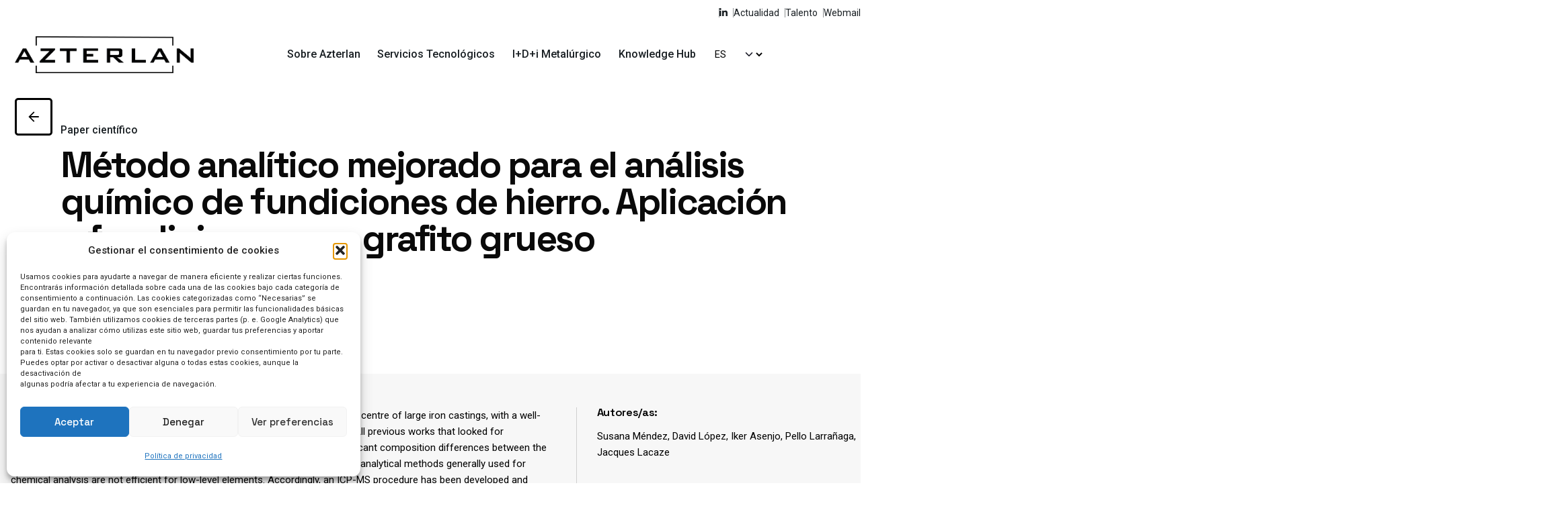

--- FILE ---
content_type: text/html; charset=UTF-8
request_url: https://www.azterlan.es/kh/improved-analytical-method-for-chemical-analysis-of-cast-irons-application-to-castings-with-chunky-graphite
body_size: 33194
content:

<!DOCTYPE html>
<html lang="es-ES">
<head>
	<meta charset="UTF-8">
	<meta name="viewport" content="width=device-width, initial-scale=1">

	<meta name='robots' content='index, follow, max-image-preview:large, max-snippet:-1, max-video-preview:-1' />
<link rel="alternate" hreflang="eu" href="https://www.azterlan.es/eu/kh/improved-analytical-method-for-chemical-analysis-of-cast-irons-application-to-castings-with-chunky-graphite" />
<link rel="alternate" hreflang="en" href="https://www.azterlan.es/en/kh/improved-analytical-method-for-chemical-analysis-of-cast-irons-application-to-castings-with-chunky-graphite" />
<link rel="alternate" hreflang="es" href="https://www.azterlan.es/kh/improved-analytical-method-for-chemical-analysis-of-cast-irons-application-to-castings-with-chunky-graphite" />
<link rel="alternate" hreflang="x-default" href="https://www.azterlan.es/kh/improved-analytical-method-for-chemical-analysis-of-cast-irons-application-to-castings-with-chunky-graphite" />

	<!-- This site is optimized with the Yoast SEO plugin v26.4 - https://yoast.com/wordpress/plugins/seo/ -->
	<title>Método analítico mejorado para el análisis químico de fundiciones de hierro. Aplicación a fundiciones con grafito grueso - AZTERLAN – Centro de Investigación Metalúrgica</title>
	<link rel="canonical" href="https://www.azterlan.es/kh/improved-analytical-method-for-chemical-analysis-of-cast-irons-application-to-castings-with-chunky-graphite" />
	<meta property="og:locale" content="es_ES" />
	<meta property="og:type" content="article" />
	<meta property="og:title" content="Método analítico mejorado para el análisis químico de fundiciones de hierro. Aplicación a fundiciones con grafito grueso - AZTERLAN – Centro de Investigación Metalúrgica" />
	<meta property="og:description" content="Chunky graphite is a particular form of graphite degeneracy..." />
	<meta property="og:url" content="https://www.azterlan.es/kh/improved-analytical-method-for-chemical-analysis-of-cast-irons-application-to-castings-with-chunky-graphite" />
	<meta property="og:site_name" content="AZTERLAN – Centro de Investigación Metalúrgica" />
	<meta property="article:modified_time" content="2025-02-10T11:27:26+00:00" />
	<meta property="og:image" content="https://www.azterlan.es/wp-content/uploads/2023/01/paper-scaled.jpg" />
	<meta property="og:image:width" content="2560" />
	<meta property="og:image:height" content="1507" />
	<meta property="og:image:type" content="image/jpeg" />
	<meta name="twitter:card" content="summary_large_image" />
	<meta name="twitter:label1" content="Tiempo de lectura" />
	<meta name="twitter:data1" content="2 minutos" />
	<script type="application/ld+json" class="yoast-schema-graph">{"@context":"https://schema.org","@graph":[{"@type":"WebPage","@id":"https://www.azterlan.es/kh/improved-analytical-method-for-chemical-analysis-of-cast-irons-application-to-castings-with-chunky-graphite","url":"https://www.azterlan.es/kh/improved-analytical-method-for-chemical-analysis-of-cast-irons-application-to-castings-with-chunky-graphite","name":"Método analítico mejorado para el análisis químico de fundiciones de hierro. Aplicación a fundiciones con grafito grueso - AZTERLAN – Centro de Investigación Metalúrgica","isPartOf":{"@id":"https://www.azterlan.es/#website"},"primaryImageOfPage":{"@id":"https://www.azterlan.es/kh/improved-analytical-method-for-chemical-analysis-of-cast-irons-application-to-castings-with-chunky-graphite#primaryimage"},"image":{"@id":"https://www.azterlan.es/kh/improved-analytical-method-for-chemical-analysis-of-cast-irons-application-to-castings-with-chunky-graphite#primaryimage"},"thumbnailUrl":"https://www.azterlan.es/wp-content/uploads/2023/01/paper-scaled.jpg","datePublished":"2011-02-28T08:07:53+00:00","dateModified":"2025-02-10T11:27:26+00:00","inLanguage":"es","potentialAction":[{"@type":"ReadAction","target":["https://www.azterlan.es/kh/improved-analytical-method-for-chemical-analysis-of-cast-irons-application-to-castings-with-chunky-graphite"]}]},{"@type":"ImageObject","inLanguage":"es","@id":"https://www.azterlan.es/kh/improved-analytical-method-for-chemical-analysis-of-cast-irons-application-to-castings-with-chunky-graphite#primaryimage","url":"https://www.azterlan.es/wp-content/uploads/2023/01/paper-scaled.jpg","contentUrl":"https://www.azterlan.es/wp-content/uploads/2023/01/paper-scaled.jpg","width":2560,"height":1507},{"@type":"WebSite","@id":"https://www.azterlan.es/#website","url":"https://www.azterlan.es/","name":"Azterlan I Centro de investigación metalúrgica","description":"I+D+i metalúrgico y de procesos de fabricación | Servicios de caracterización y ensayo","potentialAction":[{"@type":"SearchAction","target":{"@type":"EntryPoint","urlTemplate":"https://www.azterlan.es/?s={search_term_string}"},"query-input":{"@type":"PropertyValueSpecification","valueRequired":true,"valueName":"search_term_string"}}],"inLanguage":"es"}]}</script>
	<!-- / Yoast SEO plugin. -->


<link rel='dns-prefetch' href='//www.googletagmanager.com' />
<link rel="alternate" type="application/rss+xml" title="AZTERLAN – Centro de Investigación Metalúrgica &raquo; Feed" href="https://www.azterlan.es/feed" />
<link rel="alternate" type="application/rss+xml" title="AZTERLAN – Centro de Investigación Metalúrgica &raquo; Feed de los comentarios" href="https://www.azterlan.es/comments/feed" />
<link rel="alternate" title="oEmbed (JSON)" type="application/json+oembed" href="https://www.azterlan.es/wp-json/oembed/1.0/embed?url=https%3A%2F%2Fwww.azterlan.es%2Fkh%2Fimproved-analytical-method-for-chemical-analysis-of-cast-irons-application-to-castings-with-chunky-graphite" />
<link rel="alternate" title="oEmbed (XML)" type="text/xml+oembed" href="https://www.azterlan.es/wp-json/oembed/1.0/embed?url=https%3A%2F%2Fwww.azterlan.es%2Fkh%2Fimproved-analytical-method-for-chemical-analysis-of-cast-irons-application-to-castings-with-chunky-graphite&#038;format=xml" />
<style id='wp-img-auto-sizes-contain-inline-css' type='text/css'>
img:is([sizes=auto i],[sizes^="auto," i]){contain-intrinsic-size:3000px 1500px}
/*# sourceURL=wp-img-auto-sizes-contain-inline-css */
</style>
<style id='wp-emoji-styles-inline-css' type='text/css'>

	img.wp-smiley, img.emoji {
		display: inline !important;
		border: none !important;
		box-shadow: none !important;
		height: 1em !important;
		width: 1em !important;
		margin: 0 0.07em !important;
		vertical-align: -0.1em !important;
		background: none !important;
		padding: 0 !important;
	}
/*# sourceURL=wp-emoji-styles-inline-css */
</style>
<style id='classic-theme-styles-inline-css' type='text/css'>
/*! This file is auto-generated */
.wp-block-button__link{color:#fff;background-color:#32373c;border-radius:9999px;box-shadow:none;text-decoration:none;padding:calc(.667em + 2px) calc(1.333em + 2px);font-size:1.125em}.wp-block-file__button{background:#32373c;color:#fff;text-decoration:none}
/*# sourceURL=/wp-includes/css/classic-themes.min.css */
</style>
<link rel='stylesheet' id='wpml-legacy-horizontal-list-0-css' href='https://www.azterlan.es/wp-content/plugins/sitepress-multilingual-cms/templates/language-switchers/legacy-list-horizontal/style.min.css?ver=1' type='text/css' media='all' />
<link rel='stylesheet' id='cmplz-general-css' href='https://www.azterlan.es/wp-content/plugins/complianz-gdpr/assets/css/cookieblocker.min.css?ver=1763466345' type='text/css' media='all' />
<link rel='stylesheet' id='parent-style-css' href='https://www.azterlan.es/wp-content/themes/ohio/style.css?ver=6.9' type='text/css' media='all' />
<link rel='stylesheet' id='ohio-style-css' href='https://www.azterlan.es/wp-content/themes/ohio-child/style.css?ver=1.0.0' type='text/css' media='all' />
<style id='ohio-style-inline-css' type='text/css'>
 :root{--clb-color-primary:#000000;--clb-text-color:#191f23;--clb-text-light-mode-color:#191f23;--clb-title-font-family:'Space Grotesk', sans-serif;--clb-title-color:#191f23;--clb-subtitle-font-family:'Roboto', sans-serif;--clb-subtitle-color:rgba(25,31,35,0.8);}.heading .title .highlighted-text{background-image: linear-gradient(rgba(0,0,0,0.5), rgba(0,0,0,0.5));}.-move-center {margin-left: 50%;-webkit-transform: translateX(-50%);-ms-transform: translateX(-50%);transform: translateX(-50%);}.project.-layout7,.single:not(.with-spacer) .-layout7:not(.blog-item),.single:not(.with-spacer) .-layout8:not(.blog-item) {display:none!important;}.back-link .icon-button, .back-link .caption {color: #000000!important;}.subheader.fixed .search.search-form input[type="text"] {font-size:14px;}.elementor-field-type-acceptance .elementor-field-subgroup .elementor-field-option input {display: inline-block!important;}.lang-dropdown {color: #000000!important;}.menu-item-description {display: block;margin-top: 15px;text-transform: none;}#masthead {z-index: 9999;}li .cart-holder {display:none!important;}.comments-container {background-color: rgba(66,0,255,0.035);}.ohio_portfolio_tags-servcios-tecnologicos .elementor-post__badge {background-color: #AF272F!important;}.facetwp-facet {margin-bottom: 0px!important;}.elementor-post__avatar {display: none;}.header:not(.-mobile) .menu li > ul {width: 100rem;}.blog-item.-layout6 .card-details-item:nth-child(1) {display:none!important;}.elementor-location-popup {margin-left: 0px!important;}.options-group li:last-child {margin-bottom: 0;display:none!important;}}.project-page.project.layout-type7.top-offset.bottom-offset, .single:not(.with-spacer) .-layout7:not(.blog-item),.single:not(.with-spacer) .-layout8:not(.blog-item),.single:not(.with-spacer) .-layout7:not(.blog-item),.single:not(.with-spacer) .-layout8:not(.blog-item)  {display: none!important;}h6.project-meta-title {font-size: 1.7em!important;}.header:not(.-sticky){background-color:white!important;}.layout-type8 .vc_col-md-6, .layout-type5 .vc_col-md-6, .-layout5 .vc_col-md-5{width: 100%!important;}.layout-type6 .project-meta li, .layout-type7 .project-meta li, .layout-type3 .project-meta li, .layout-type1 .project-meta li, .layout-type9 .project-meta li{min-width: calc(50% - 25px);}@media (min-width: 992px){.layout-type6 .vc_col-md-7 {width: 78.33333333%!important;}}.project.-layout5 .project-slider {height: 75vh;display: none;}.site-footer .page-container{--clb-container-width:1300px;}.site-footer{background-color:#000000;}.site-footer .widget-title{color:#ffffff;}.site-footer h6,.site-footer .widgets,.site-footer .scroll-top,.site-footer .color-switcher-item.dark,.site-footer .button,.site-footer input,.site-footer-copyright{color:rgba(255,255,255,0.8);}.site-footer-copyright{background-color:#000000;}.site-footer-copyright .holder{color:#ffffff;}.header-wrap.page-container:not(.-full-w){--clb-container-width:1300px;}.header:not(.-sticky){background-color:#003b5c;}@media screen and (max-width: 768px) { .header,.slide-in-overlay{opacity: 0;}}.page-headline::after{background-color:;}.back-link:not(.light-typo):not(.dark-typo){color:#000000;}.project .-with-slider .clb-slider-nav-btn{color:1;}.project .-with-slider .clb-slider-pagination{color:1;}.project:not(.-layout8) .-with-slider .overlay{background-color:#0a0a0a;}.project .video-button:not(.-outlined) .icon-button{background-color:1;}h1{font-family:'Space Grotesk', sans-serif;font-weight:700;}h2{font-family:'Space Grotesk', sans-serif;font-weight:600;}h3{font-family:'Space Grotesk', sans-serif;font-weight:300;letter-spacing:-1,7px;}h4{font-family:'Space Grotesk', sans-serif;font-weight:600;}h5{font-family:'Space Grotesk', sans-serif;}h6{font-family:'Space Grotesk', sans-serif;}.project span.date{color:#ffffff;}.project[class*="-layout"] .holder .headline,.project[class*="-layout"] .project-content .headline{font-size:55px;color:#0a0a0a;}.project .project-details{color:#0a0a0a;}.project[class*="-layout"] .project-content .button.-text:not(:hover){color:#0a0a0a;}.project-page .project-task,.project-page .project-task h6{color:#0a0a0a;}.project .options-group{font-size:13px;color:#0a0a0a;} @media screen and (min-width:1181px){.header .branding .logo img,.header .branding .logo-mobile img,.header .branding .logo-sticky-mobile img,.header .branding .logo-dynamic img{min-height:55px; height:55px;}} @media screen and (min-width:769px) and (max-width:1180px){} @media screen and (max-width:768px){.accordion-header {line-height: 30px!important;}.elementor-col-33 .elementor-share-buttons--shape-circle {top: -55px!important;}.branding {width: 145px!important;}.elementor-235675 .elementor-element.elementor-element-ae6a717 > .elementor-widget-container {margin: 0px 5% 0px 5%!important;}.wpdt-c.wdt-skin-purple .wpDataTablesWrapper table.wpDataTable, .wpdt-c.wdt-skin-purple .wpDataTablesFilter .wpDataTableFilterSection:not(#wdt-clear-filters-button-block):not(#wdt-pf-search-filters-button-block) {width: 320px!important;}.icon-button.hamburger {min-width: 1.5rem!important;width: 1.5rem!important;height: 1.95rem!important;border: solid 1.5px #000000!important;}.hamburger.icon-button > .icon::before, .hamburger.icon-button > .icon::after {width: 0.75rem!important;margin: 3px 4px!important;color: #000000!important;}.menu-optional > li:not(.icon-button-holder):not(:last-child) {padding-right: 0rem!important;padding-left: 5px!important;}}
/*# sourceURL=ohio-style-inline-css */
</style>
<link rel='stylesheet' id='icon-pack-fontawesome-css' href='https://www.azterlan.es/wp-content/themes/ohio/assets/fonts/fa/css/all.css?ver=6.9' type='text/css' media='all' />
<link rel='stylesheet' id='wpdreams-asl-basic-css' href='https://www.azterlan.es/wp-content/plugins/ajax-search-lite/css/style.basic.css?ver=4.13.4' type='text/css' media='all' />
<style id='wpdreams-asl-basic-inline-css' type='text/css'>

					div[id*='ajaxsearchlitesettings'].searchsettings .asl_option_inner label {
						font-size: 0px !important;
						color: rgba(0, 0, 0, 0);
					}
					div[id*='ajaxsearchlitesettings'].searchsettings .asl_option_inner label:after {
						font-size: 11px !important;
						position: absolute;
						top: 0;
						left: 0;
						z-index: 1;
					}
					.asl_w_container {
						width: 100%;
						margin: 0px 0px 0px 0px;
						min-width: 200px;
					}
					div[id*='ajaxsearchlite'].asl_m {
						width: 100%;
					}
					div[id*='ajaxsearchliteres'].wpdreams_asl_results div.resdrg span.highlighted {
						font-weight: bold;
						color: rgba(217, 49, 43, 1);
						background-color: rgba(238, 238, 238, 1);
					}
					div[id*='ajaxsearchliteres'].wpdreams_asl_results .results img.asl_image {
						width: 70px;
						height: 70px;
						object-fit: cover;
					}
					div[id*='ajaxsearchlite'].asl_r .results {
						max-height: none;
					}
					div[id*='ajaxsearchlite'].asl_r {
						position: absolute;
					}
				
						.asl_m, .asl_m .probox {
							background-color: rgba(255, 255, 255, 0.41) !important;
							background-image: none !important;
							-webkit-background-image: none !important;
							-ms-background-image: none !important;
						}
					
						.asl_m .probox svg {
							fill: rgba(0, 0, 0, 1) !important;
						}
						.asl_m .probox .innericon {
							background-color: rgba(255, 255, 255, 0) !important;
							background-image: none !important;
							-webkit-background-image: none !important;
							-ms-background-image: none !important;
						}
					
						div.asl_m.asl_w {
							border:1px solid rgba(0, 0, 0, 0.28) !important;border-radius:0px 0px 0px 0px !important;
							box-shadow: none !important;
						}
						div.asl_m.asl_w .probox {border: none !important;}
					
						div.asl_r.asl_w.vertical .results .item::after {
							display: block;
							position: absolute;
							bottom: 0;
							content: '';
							height: 1px;
							width: 100%;
							background: #D8D8D8;
						}
						div.asl_r.asl_w.vertical .results .item.asl_last_item::after {
							display: none;
						}
					 #ajaxsearchlite1 .probox, div.asl_w .probox {

    border-radius: 0px;
}


/*# sourceURL=wpdreams-asl-basic-inline-css */
</style>
<link rel='stylesheet' id='wpdreams-asl-instance-css' href='https://www.azterlan.es/wp-content/plugins/ajax-search-lite/css/style-curvy-black.css?ver=4.13.4' type='text/css' media='all' />
<link rel='stylesheet' id='elementor-frontend-css' href='https://www.azterlan.es/wp-content/uploads/elementor/css/custom-frontend.min.css?ver=1767861711' type='text/css' media='all' />
<link rel='stylesheet' id='widget-heading-css' href='https://www.azterlan.es/wp-content/plugins/elementor/assets/css/widget-heading.min.css?ver=3.33.1' type='text/css' media='all' />
<link rel='stylesheet' id='e-animation-sink-css' href='https://www.azterlan.es/wp-content/plugins/elementor/assets/lib/animations/styles/e-animation-sink.min.css?ver=3.33.1' type='text/css' media='all' />
<link rel='stylesheet' id='widget-form-css' href='https://www.azterlan.es/wp-content/plugins/elementor-pro/assets/css/widget-form.min.css?ver=3.33.1' type='text/css' media='all' />
<link rel='stylesheet' id='e-animation-fadeIn-css' href='https://www.azterlan.es/wp-content/plugins/elementor/assets/lib/animations/styles/fadeIn.min.css?ver=3.33.1' type='text/css' media='all' />
<link rel='stylesheet' id='e-popup-css' href='https://www.azterlan.es/wp-content/plugins/elementor-pro/assets/css/conditionals/popup.min.css?ver=3.33.1' type='text/css' media='all' />
<link rel='stylesheet' id='widget-spacer-css' href='https://www.azterlan.es/wp-content/plugins/elementor/assets/css/widget-spacer.min.css?ver=3.33.1' type='text/css' media='all' />
<link rel='stylesheet' id='elementor-icons-css' href='https://www.azterlan.es/wp-content/plugins/elementor/assets/lib/eicons/css/elementor-icons.min.css?ver=5.44.0' type='text/css' media='all' />
<link rel='stylesheet' id='elementor-post-6-css' href='https://www.azterlan.es/wp-content/uploads/elementor/css/post-6.css?ver=1767861712' type='text/css' media='all' />
<link rel='stylesheet' id='dashicons-css' href='https://www.azterlan.es/wp-includes/css/dashicons.min.css?ver=6.9' type='text/css' media='all' />
<link rel='stylesheet' id='font-awesome-5-all-css' href='https://www.azterlan.es/wp-content/plugins/elementor/assets/lib/font-awesome/css/all.min.css?ver=3.33.1' type='text/css' media='all' />
<link rel='stylesheet' id='font-awesome-4-shim-css' href='https://www.azterlan.es/wp-content/plugins/elementor/assets/lib/font-awesome/css/v4-shims.min.css?ver=3.33.1' type='text/css' media='all' />
<link rel='stylesheet' id='wpdt-elementor-widget-font-css' href='https://www.azterlan.es/wp-content/plugins/wpdatatables/integrations/page_builders/elementor/css/style.css?ver=5.5' type='text/css' media='all' />
<link rel='stylesheet' id='e-animation-pulse-css' href='https://www.azterlan.es/wp-content/plugins/elementor/assets/lib/animations/styles/e-animation-pulse.min.css?ver=3.33.1' type='text/css' media='all' />
<link rel='stylesheet' id='elementor-post-267853-css' href='https://www.azterlan.es/wp-content/uploads/elementor/css/post-267853.css?ver=1767867086' type='text/css' media='all' />
<link rel='stylesheet' id='elementor-post-283321-css' href='https://www.azterlan.es/wp-content/uploads/elementor/css/post-283321.css?ver=1767861713' type='text/css' media='all' />
<link rel='stylesheet' id='elementor-post-280688-css' href='https://www.azterlan.es/wp-content/uploads/elementor/css/post-280688.css?ver=1767861717' type='text/css' media='all' />
<link rel='stylesheet' id='elementor-post-265971-css' href='https://www.azterlan.es/wp-content/uploads/elementor/css/post-265971.css?ver=1767861713' type='text/css' media='all' />
<link rel='stylesheet' id='elementor-post-252882-css' href='https://www.azterlan.es/wp-content/uploads/elementor/css/post-252882.css?ver=1767861713' type='text/css' media='all' />
<link rel='stylesheet' id='elementor-post-252860-css' href='https://www.azterlan.es/wp-content/uploads/elementor/css/post-252860.css?ver=1767861713' type='text/css' media='all' />
<link rel='stylesheet' id='elementor-post-252797-css' href='https://www.azterlan.es/wp-content/uploads/elementor/css/post-252797.css?ver=1767861713' type='text/css' media='all' />
<link rel='stylesheet' id='elementor-post-252769-css' href='https://www.azterlan.es/wp-content/uploads/elementor/css/post-252769.css?ver=1767861713' type='text/css' media='all' />
<link rel='stylesheet' id='elementor-post-252751-css' href='https://www.azterlan.es/wp-content/uploads/elementor/css/post-252751.css?ver=1767861713' type='text/css' media='all' />
<link rel='stylesheet' id='elementor-post-252669-css' href='https://www.azterlan.es/wp-content/uploads/elementor/css/post-252669.css?ver=1767861714' type='text/css' media='all' />
<link rel='stylesheet' id='elementor-post-252659-css' href='https://www.azterlan.es/wp-content/uploads/elementor/css/post-252659.css?ver=1767861714' type='text/css' media='all' />
<link rel='stylesheet' id='elementor-post-252643-css' href='https://www.azterlan.es/wp-content/uploads/elementor/css/post-252643.css?ver=1767861714' type='text/css' media='all' />
<link rel='stylesheet' id='elementor-post-252630-css' href='https://www.azterlan.es/wp-content/uploads/elementor/css/post-252630.css?ver=1767861714' type='text/css' media='all' />
<link rel='stylesheet' id='elementor-post-252606-css' href='https://www.azterlan.es/wp-content/uploads/elementor/css/post-252606.css?ver=1767861714' type='text/css' media='all' />
<link rel='stylesheet' id='elementor-post-252591-css' href='https://www.azterlan.es/wp-content/uploads/elementor/css/post-252591.css?ver=1767861714' type='text/css' media='all' />
<link rel='stylesheet' id='elementor-post-252556-css' href='https://www.azterlan.es/wp-content/uploads/elementor/css/post-252556.css?ver=1767861714' type='text/css' media='all' />
<link rel='stylesheet' id='elementor-post-250824-css' href='https://www.azterlan.es/wp-content/uploads/elementor/css/post-250824.css?ver=1767861714' type='text/css' media='all' />
<link rel='stylesheet' id='elementor-post-247877-css' href='https://www.azterlan.es/wp-content/uploads/elementor/css/post-247877.css?ver=1767861714' type='text/css' media='all' />
<link rel='stylesheet' id='elementor-post-242155-css' href='https://www.azterlan.es/wp-content/uploads/elementor/css/post-242155.css?ver=1767861714' type='text/css' media='all' />
<link rel='stylesheet' id='elementor-post-239306-css' href='https://www.azterlan.es/wp-content/uploads/elementor/css/post-239306.css?ver=1767861714' type='text/css' media='all' />
<link rel='stylesheet' id='elementor-post-239303-css' href='https://www.azterlan.es/wp-content/uploads/elementor/css/post-239303.css?ver=1767861715' type='text/css' media='all' />
<link rel='stylesheet' id='elementor-post-239300-css' href='https://www.azterlan.es/wp-content/uploads/elementor/css/post-239300.css?ver=1767861715' type='text/css' media='all' />
<link rel='stylesheet' id='elementor-post-239296-css' href='https://www.azterlan.es/wp-content/uploads/elementor/css/post-239296.css?ver=1767861715' type='text/css' media='all' />
<link rel='stylesheet' id='elementor-post-239291-css' href='https://www.azterlan.es/wp-content/uploads/elementor/css/post-239291.css?ver=1767861715' type='text/css' media='all' />
<link rel='stylesheet' id='elementor-post-238919-css' href='https://www.azterlan.es/wp-content/uploads/elementor/css/post-238919.css?ver=1767861715' type='text/css' media='all' />
<link rel='stylesheet' id='elementor-post-236714-css' href='https://www.azterlan.es/wp-content/uploads/elementor/css/post-236714.css?ver=1767861715' type='text/css' media='all' />
<link rel='stylesheet' id='elementor-post-233785-css' href='https://www.azterlan.es/wp-content/uploads/elementor/css/post-233785.css?ver=1767861715' type='text/css' media='all' />
<link rel='stylesheet' id='elementor-post-233779-css' href='https://www.azterlan.es/wp-content/uploads/elementor/css/post-233779.css?ver=1767861715' type='text/css' media='all' />
<link rel='stylesheet' id='elementor-post-233774-css' href='https://www.azterlan.es/wp-content/uploads/elementor/css/post-233774.css?ver=1767861715' type='text/css' media='all' />
<link rel='stylesheet' id='elementor-post-233762-css' href='https://www.azterlan.es/wp-content/uploads/elementor/css/post-233762.css?ver=1767861715' type='text/css' media='all' />
<link rel='stylesheet' id='elementor-post-233756-css' href='https://www.azterlan.es/wp-content/uploads/elementor/css/post-233756.css?ver=1767861715' type='text/css' media='all' />
<link rel='stylesheet' id='elementor-post-233751-css' href='https://www.azterlan.es/wp-content/uploads/elementor/css/post-233751.css?ver=1767861715' type='text/css' media='all' />
<link rel='stylesheet' id='elementor-post-233746-css' href='https://www.azterlan.es/wp-content/uploads/elementor/css/post-233746.css?ver=1767861715' type='text/css' media='all' />
<link rel='stylesheet' id='elementor-post-231875-css' href='https://www.azterlan.es/wp-content/uploads/elementor/css/post-231875.css?ver=1767861716' type='text/css' media='all' />
<link rel='stylesheet' id='elementor-post-230626-css' href='https://www.azterlan.es/wp-content/uploads/elementor/css/post-230626.css?ver=1767861716' type='text/css' media='all' />
<link rel='stylesheet' id='elementor-post-230623-css' href='https://www.azterlan.es/wp-content/uploads/elementor/css/post-230623.css?ver=1767861716' type='text/css' media='all' />
<link rel='stylesheet' id='elementor-post-230616-css' href='https://www.azterlan.es/wp-content/uploads/elementor/css/post-230616.css?ver=1767861716' type='text/css' media='all' />
<link rel='stylesheet' id='elementor-gf-local-spacegrotesk-css' href='https://www.azterlan.es/wp-content/uploads/elementor/google-fonts/css/spacegrotesk.css?ver=1750851844' type='text/css' media='all' />
<link rel='stylesheet' id='elementor-gf-local-robotoslab-css' href='https://www.azterlan.es/wp-content/uploads/elementor/google-fonts/css/robotoslab.css?ver=1750851853' type='text/css' media='all' />
<link rel='stylesheet' id='elementor-gf-local-roboto-css' href='https://www.azterlan.es/wp-content/uploads/elementor/google-fonts/css/roboto.css?ver=1750851865' type='text/css' media='all' />
<link rel='stylesheet' id='elementor-icons-shared-0-css' href='https://www.azterlan.es/wp-content/plugins/elementor/assets/lib/font-awesome/css/fontawesome.min.css?ver=5.15.3' type='text/css' media='all' />
<link rel='stylesheet' id='elementor-icons-fa-solid-css' href='https://www.azterlan.es/wp-content/plugins/elementor/assets/lib/font-awesome/css/solid.min.css?ver=5.15.3' type='text/css' media='all' />
<script type="text/javascript" id="wpml-cookie-js-extra">
/* <![CDATA[ */
var wpml_cookies = {"wp-wpml_current_language":{"value":"es","expires":1,"path":"/"}};
var wpml_cookies = {"wp-wpml_current_language":{"value":"es","expires":1,"path":"/"}};
//# sourceURL=wpml-cookie-js-extra
/* ]]> */
</script>
<script type="text/javascript" src="https://www.azterlan.es/wp-content/plugins/sitepress-multilingual-cms/res/js/cookies/language-cookie.js?ver=485900" id="wpml-cookie-js" defer="defer" data-wp-strategy="defer"></script>
<script type="text/javascript" id="wk-tag-manager-script-js-after">
/* <![CDATA[ */
function shouldTrack(){
var trackLoggedIn = false;
var loggedIn = false;
if(!loggedIn){
return true;
} else if( trackLoggedIn ) {
return true;
}
return false;
}
function hasWKGoogleAnalyticsCookie() {
return (new RegExp('wp_wk_ga_untrack_' + document.location.hostname)).test(document.cookie);
}
if (!hasWKGoogleAnalyticsCookie() && shouldTrack()) {
//Google Tag Manager
(function (w, d, s, l, i) {
w[l] = w[l] || [];
w[l].push({
'gtm.start':
new Date().getTime(), event: 'gtm.js'
});
var f = d.getElementsByTagName(s)[0],
j = d.createElement(s), dl = l != 'dataLayer' ? '&l=' + l : '';
j.async = true;
j.src =
'https://www.googletagmanager.com/gtm.js?id=' + i + dl;
f.parentNode.insertBefore(j, f);
})(window, document, 'script', 'dataLayer', 'GTM-K8QGL8X');
}

//# sourceURL=wk-tag-manager-script-js-after
/* ]]> */
</script>
<script type="text/javascript" src="https://www.azterlan.es/wp-includes/js/jquery/jquery.min.js?ver=3.7.1" id="jquery-core-js"></script>
<script type="text/javascript" src="https://www.azterlan.es/wp-includes/js/jquery/jquery-migrate.min.js?ver=3.4.1" id="jquery-migrate-js"></script>
<script type="text/javascript" src="https://www.azterlan.es/wp-content/plugins/elementor/assets/lib/font-awesome/js/v4-shims.min.js?ver=3.33.1" id="font-awesome-4-shim-js"></script>

<!-- Fragmento de código de la etiqueta de Google (gtag.js) añadida por Site Kit -->
<!-- Fragmento de código de Google Analytics añadido por Site Kit -->
<script type="text/javascript" src="https://www.googletagmanager.com/gtag/js?id=GT-TB7DLQN" id="google_gtagjs-js" async></script>
<script type="text/javascript" id="google_gtagjs-js-after">
/* <![CDATA[ */
window.dataLayer = window.dataLayer || [];function gtag(){dataLayer.push(arguments);}
gtag("set","linker",{"domains":["www.azterlan.es"]});
gtag("js", new Date());
gtag("set", "developer_id.dZTNiMT", true);
gtag("config", "GT-TB7DLQN");
//# sourceURL=google_gtagjs-js-after
/* ]]> */
</script>
<link rel="EditURI" type="application/rsd+xml" title="RSD" href="https://www.azterlan.es/xmlrpc.php?rsd" />
<meta name="generator" content="WordPress 6.9" />
<link rel='shortlink' href='https://www.azterlan.es/?p=267853' />
<meta name="generator" content="WPML ver:4.8.5 stt:16,1,41,2;" />
<meta name="generator" content="Site Kit by Google 1.166.0" />			<style>.cmplz-hidden {
					display: none !important;
				}</style><style type="text/css">
                    .ctl-bullets-container {
                display: block;
                position: fixed;
                left: 0;
                height: 100%;
                z-index: 1049;
                font-weight: normal;
                height: 70vh;
                overflow-x: hidden;
                overflow-y: auto;
                margin: 15vh auto;
            }</style>				<link rel="preconnect" href="https://fonts.gstatic.com" crossorigin />
				<link rel="preload" as="style" href="//fonts.googleapis.com/css?family=Open+Sans&display=swap" />
								<link rel="stylesheet" href="//fonts.googleapis.com/css?family=Open+Sans&display=swap" media="all" />
				<meta name="generator" content="Elementor 3.33.1; features: additional_custom_breakpoints; settings: css_print_method-external, google_font-enabled, font_display-auto">
<style type="text/css">.recentcomments a{display:inline !important;padding:0 !important;margin:0 !important;}</style>			<style>
				.e-con.e-parent:nth-of-type(n+4):not(.e-lazyloaded):not(.e-no-lazyload),
				.e-con.e-parent:nth-of-type(n+4):not(.e-lazyloaded):not(.e-no-lazyload) * {
					background-image: none !important;
				}
				@media screen and (max-height: 1024px) {
					.e-con.e-parent:nth-of-type(n+3):not(.e-lazyloaded):not(.e-no-lazyload),
					.e-con.e-parent:nth-of-type(n+3):not(.e-lazyloaded):not(.e-no-lazyload) * {
						background-image: none !important;
					}
				}
				@media screen and (max-height: 640px) {
					.e-con.e-parent:nth-of-type(n+2):not(.e-lazyloaded):not(.e-no-lazyload),
					.e-con.e-parent:nth-of-type(n+2):not(.e-lazyloaded):not(.e-no-lazyload) * {
						background-image: none !important;
					}
				}
			</style>
			<link rel="icon" href="https://www.azterlan.es/wp-content/uploads/2022/05/cropped-A-icono-azterlan-32x32.png" sizes="32x32" />
<link rel="icon" href="https://www.azterlan.es/wp-content/uploads/2022/05/cropped-A-icono-azterlan-192x192.png" sizes="192x192" />
<link rel="apple-touch-icon" href="https://www.azterlan.es/wp-content/uploads/2022/05/cropped-A-icono-azterlan-180x180.png" />
<meta name="msapplication-TileImage" content="https://www.azterlan.es/wp-content/uploads/2022/05/cropped-A-icono-azterlan-270x270.png" />
		<style type="text/css" id="wp-custom-css">
			.page-container{padding:0!important;}
@media only screen and (max-width: 6000px) and (min-width: 551px) {
.menumovil {
	display:none;
}
}
.vc_col-md-push-1{left:0!important}
.links-underline a:not(.button):not(.tag):not(.-undash):hover{background-image:none!important;}
@media only screen and (max-width: 550px) and (min-width: 1px) {
.subheader ul.-right, .subheader ul.-right li {
    display: none;
}
	
}


.branding .logo img, .branding .logo-mobile img, .branding .logo-dynamic img {
    min-height: 42px;
    max-height: 55px;

}

@media screen and (min-width: 1181px){
.header .branding .logo img, .header .branding .logo-mobile img, .header .branding .logo-sticky-mobile img, .header .branding .logo-dynamic img {
    min-height: 55px;
    height: 55px;
}
	}

.header:not(.-sticky) {
    background-color: #ffffff !important;
}

.slider-with-bullets:not(.slider-with-bullets-type8) .header {
    margin-right: auto;
}


.project-page.project.layout-type7.top-offset.bottom-offset, .single:not(.with-spacer) .-layout7:not(.blog-item),
.single:not(.with-spacer) .-layout8:not(.blog-item),.single:not(.with-spacer) .-layout7:not(.blog-item),
.single:not(.with-spacer) .-layout8:not(.blog-item)  {
    display: none!important;
}

h6.project-meta-title {
    font-size: 1.7em!important;

}


.layout-type8 .vc_col-md-6, .layout-type5 .vc_col-md-6, .-layout5 .vc_col-md-5{
    width: 100%!important;
}


.layout-type6 .project-meta li, .layout-type7 .project-meta li, .layout-type3 .project-meta li, .layout-type1 .project-meta li, .layout-type9 .project-meta li{
    min-width: calc(50% - 25px);
}

@media (min-width: 992px){
  .layout-type6 .vc_col-md-7 {
    width: 78.33333333%!important;
}
}


.project.-layout5 .project-slider {
    height: 75vh;
    display: none;
}



.lang-dropdown {
	margin-right: 15px;
}

		</style>
		<style id='global-styles-inline-css' type='text/css'>
:root{--wp--preset--aspect-ratio--square: 1;--wp--preset--aspect-ratio--4-3: 4/3;--wp--preset--aspect-ratio--3-4: 3/4;--wp--preset--aspect-ratio--3-2: 3/2;--wp--preset--aspect-ratio--2-3: 2/3;--wp--preset--aspect-ratio--16-9: 16/9;--wp--preset--aspect-ratio--9-16: 9/16;--wp--preset--color--black: #000000;--wp--preset--color--cyan-bluish-gray: #abb8c3;--wp--preset--color--white: #ffffff;--wp--preset--color--pale-pink: #f78da7;--wp--preset--color--vivid-red: #cf2e2e;--wp--preset--color--luminous-vivid-orange: #ff6900;--wp--preset--color--luminous-vivid-amber: #fcb900;--wp--preset--color--light-green-cyan: #7bdcb5;--wp--preset--color--vivid-green-cyan: #00d084;--wp--preset--color--pale-cyan-blue: #8ed1fc;--wp--preset--color--vivid-cyan-blue: #0693e3;--wp--preset--color--vivid-purple: #9b51e0;--wp--preset--color--brand-color: #000000;--wp--preset--color--beige-dark: #A1824F;--wp--preset--color--dark-strong: #24262B;--wp--preset--color--dark-light: #32353C;--wp--preset--color--grey-strong: #838998;--wp--preset--gradient--vivid-cyan-blue-to-vivid-purple: linear-gradient(135deg,rgb(6,147,227) 0%,rgb(155,81,224) 100%);--wp--preset--gradient--light-green-cyan-to-vivid-green-cyan: linear-gradient(135deg,rgb(122,220,180) 0%,rgb(0,208,130) 100%);--wp--preset--gradient--luminous-vivid-amber-to-luminous-vivid-orange: linear-gradient(135deg,rgb(252,185,0) 0%,rgb(255,105,0) 100%);--wp--preset--gradient--luminous-vivid-orange-to-vivid-red: linear-gradient(135deg,rgb(255,105,0) 0%,rgb(207,46,46) 100%);--wp--preset--gradient--very-light-gray-to-cyan-bluish-gray: linear-gradient(135deg,rgb(238,238,238) 0%,rgb(169,184,195) 100%);--wp--preset--gradient--cool-to-warm-spectrum: linear-gradient(135deg,rgb(74,234,220) 0%,rgb(151,120,209) 20%,rgb(207,42,186) 40%,rgb(238,44,130) 60%,rgb(251,105,98) 80%,rgb(254,248,76) 100%);--wp--preset--gradient--blush-light-purple: linear-gradient(135deg,rgb(255,206,236) 0%,rgb(152,150,240) 100%);--wp--preset--gradient--blush-bordeaux: linear-gradient(135deg,rgb(254,205,165) 0%,rgb(254,45,45) 50%,rgb(107,0,62) 100%);--wp--preset--gradient--luminous-dusk: linear-gradient(135deg,rgb(255,203,112) 0%,rgb(199,81,192) 50%,rgb(65,88,208) 100%);--wp--preset--gradient--pale-ocean: linear-gradient(135deg,rgb(255,245,203) 0%,rgb(182,227,212) 50%,rgb(51,167,181) 100%);--wp--preset--gradient--electric-grass: linear-gradient(135deg,rgb(202,248,128) 0%,rgb(113,206,126) 100%);--wp--preset--gradient--midnight: linear-gradient(135deg,rgb(2,3,129) 0%,rgb(40,116,252) 100%);--wp--preset--font-size--small: 14px;--wp--preset--font-size--medium: 20px;--wp--preset--font-size--large: 17px;--wp--preset--font-size--x-large: 42px;--wp--preset--font-size--extra-small: 13px;--wp--preset--font-size--normal: 15px;--wp--preset--font-size--larger: 20px;--wp--preset--spacing--20: 0.44rem;--wp--preset--spacing--30: 0.67rem;--wp--preset--spacing--40: 1rem;--wp--preset--spacing--50: 1.5rem;--wp--preset--spacing--60: 2.25rem;--wp--preset--spacing--70: 3.38rem;--wp--preset--spacing--80: 5.06rem;--wp--preset--shadow--natural: 6px 6px 9px rgba(0, 0, 0, 0.2);--wp--preset--shadow--deep: 12px 12px 50px rgba(0, 0, 0, 0.4);--wp--preset--shadow--sharp: 6px 6px 0px rgba(0, 0, 0, 0.2);--wp--preset--shadow--outlined: 6px 6px 0px -3px rgb(255, 255, 255), 6px 6px rgb(0, 0, 0);--wp--preset--shadow--crisp: 6px 6px 0px rgb(0, 0, 0);}:where(.is-layout-flex){gap: 0.5em;}:where(.is-layout-grid){gap: 0.5em;}body .is-layout-flex{display: flex;}.is-layout-flex{flex-wrap: wrap;align-items: center;}.is-layout-flex > :is(*, div){margin: 0;}body .is-layout-grid{display: grid;}.is-layout-grid > :is(*, div){margin: 0;}:where(.wp-block-columns.is-layout-flex){gap: 2em;}:where(.wp-block-columns.is-layout-grid){gap: 2em;}:where(.wp-block-post-template.is-layout-flex){gap: 1.25em;}:where(.wp-block-post-template.is-layout-grid){gap: 1.25em;}.has-black-color{color: var(--wp--preset--color--black) !important;}.has-cyan-bluish-gray-color{color: var(--wp--preset--color--cyan-bluish-gray) !important;}.has-white-color{color: var(--wp--preset--color--white) !important;}.has-pale-pink-color{color: var(--wp--preset--color--pale-pink) !important;}.has-vivid-red-color{color: var(--wp--preset--color--vivid-red) !important;}.has-luminous-vivid-orange-color{color: var(--wp--preset--color--luminous-vivid-orange) !important;}.has-luminous-vivid-amber-color{color: var(--wp--preset--color--luminous-vivid-amber) !important;}.has-light-green-cyan-color{color: var(--wp--preset--color--light-green-cyan) !important;}.has-vivid-green-cyan-color{color: var(--wp--preset--color--vivid-green-cyan) !important;}.has-pale-cyan-blue-color{color: var(--wp--preset--color--pale-cyan-blue) !important;}.has-vivid-cyan-blue-color{color: var(--wp--preset--color--vivid-cyan-blue) !important;}.has-vivid-purple-color{color: var(--wp--preset--color--vivid-purple) !important;}.has-black-background-color{background-color: var(--wp--preset--color--black) !important;}.has-cyan-bluish-gray-background-color{background-color: var(--wp--preset--color--cyan-bluish-gray) !important;}.has-white-background-color{background-color: var(--wp--preset--color--white) !important;}.has-pale-pink-background-color{background-color: var(--wp--preset--color--pale-pink) !important;}.has-vivid-red-background-color{background-color: var(--wp--preset--color--vivid-red) !important;}.has-luminous-vivid-orange-background-color{background-color: var(--wp--preset--color--luminous-vivid-orange) !important;}.has-luminous-vivid-amber-background-color{background-color: var(--wp--preset--color--luminous-vivid-amber) !important;}.has-light-green-cyan-background-color{background-color: var(--wp--preset--color--light-green-cyan) !important;}.has-vivid-green-cyan-background-color{background-color: var(--wp--preset--color--vivid-green-cyan) !important;}.has-pale-cyan-blue-background-color{background-color: var(--wp--preset--color--pale-cyan-blue) !important;}.has-vivid-cyan-blue-background-color{background-color: var(--wp--preset--color--vivid-cyan-blue) !important;}.has-vivid-purple-background-color{background-color: var(--wp--preset--color--vivid-purple) !important;}.has-black-border-color{border-color: var(--wp--preset--color--black) !important;}.has-cyan-bluish-gray-border-color{border-color: var(--wp--preset--color--cyan-bluish-gray) !important;}.has-white-border-color{border-color: var(--wp--preset--color--white) !important;}.has-pale-pink-border-color{border-color: var(--wp--preset--color--pale-pink) !important;}.has-vivid-red-border-color{border-color: var(--wp--preset--color--vivid-red) !important;}.has-luminous-vivid-orange-border-color{border-color: var(--wp--preset--color--luminous-vivid-orange) !important;}.has-luminous-vivid-amber-border-color{border-color: var(--wp--preset--color--luminous-vivid-amber) !important;}.has-light-green-cyan-border-color{border-color: var(--wp--preset--color--light-green-cyan) !important;}.has-vivid-green-cyan-border-color{border-color: var(--wp--preset--color--vivid-green-cyan) !important;}.has-pale-cyan-blue-border-color{border-color: var(--wp--preset--color--pale-cyan-blue) !important;}.has-vivid-cyan-blue-border-color{border-color: var(--wp--preset--color--vivid-cyan-blue) !important;}.has-vivid-purple-border-color{border-color: var(--wp--preset--color--vivid-purple) !important;}.has-vivid-cyan-blue-to-vivid-purple-gradient-background{background: var(--wp--preset--gradient--vivid-cyan-blue-to-vivid-purple) !important;}.has-light-green-cyan-to-vivid-green-cyan-gradient-background{background: var(--wp--preset--gradient--light-green-cyan-to-vivid-green-cyan) !important;}.has-luminous-vivid-amber-to-luminous-vivid-orange-gradient-background{background: var(--wp--preset--gradient--luminous-vivid-amber-to-luminous-vivid-orange) !important;}.has-luminous-vivid-orange-to-vivid-red-gradient-background{background: var(--wp--preset--gradient--luminous-vivid-orange-to-vivid-red) !important;}.has-very-light-gray-to-cyan-bluish-gray-gradient-background{background: var(--wp--preset--gradient--very-light-gray-to-cyan-bluish-gray) !important;}.has-cool-to-warm-spectrum-gradient-background{background: var(--wp--preset--gradient--cool-to-warm-spectrum) !important;}.has-blush-light-purple-gradient-background{background: var(--wp--preset--gradient--blush-light-purple) !important;}.has-blush-bordeaux-gradient-background{background: var(--wp--preset--gradient--blush-bordeaux) !important;}.has-luminous-dusk-gradient-background{background: var(--wp--preset--gradient--luminous-dusk) !important;}.has-pale-ocean-gradient-background{background: var(--wp--preset--gradient--pale-ocean) !important;}.has-electric-grass-gradient-background{background: var(--wp--preset--gradient--electric-grass) !important;}.has-midnight-gradient-background{background: var(--wp--preset--gradient--midnight) !important;}.has-small-font-size{font-size: var(--wp--preset--font-size--small) !important;}.has-medium-font-size{font-size: var(--wp--preset--font-size--medium) !important;}.has-large-font-size{font-size: var(--wp--preset--font-size--large) !important;}.has-x-large-font-size{font-size: var(--wp--preset--font-size--x-large) !important;}
/*# sourceURL=global-styles-inline-css */
</style>
<link rel='stylesheet' id='elementor-post-233999-css' href='https://www.azterlan.es/wp-content/uploads/elementor/css/post-233999.css?ver=1767861717' type='text/css' media='all' />
<link rel='stylesheet' id='widget-divider-css' href='https://www.azterlan.es/wp-content/plugins/elementor/assets/css/widget-divider.min.css?ver=3.33.1' type='text/css' media='all' />
<link rel='stylesheet' id='elementor-post-234003-css' href='https://www.azterlan.es/wp-content/uploads/elementor/css/post-234003.css?ver=1767861717' type='text/css' media='all' />
<link rel='stylesheet' id='e-animation-pop-css' href='https://www.azterlan.es/wp-content/plugins/elementor/assets/lib/animations/styles/e-animation-pop.min.css?ver=3.33.1' type='text/css' media='all' />
<link rel='stylesheet' id='widget-social-icons-css' href='https://www.azterlan.es/wp-content/plugins/elementor/assets/css/widget-social-icons.min.css?ver=3.33.1' type='text/css' media='all' />
<link rel='stylesheet' id='e-apple-webkit-css' href='https://www.azterlan.es/wp-content/uploads/elementor/css/custom-apple-webkit.min.css?ver=1767861711' type='text/css' media='all' />
<link rel='stylesheet' id='elementor-post-234007-css' href='https://www.azterlan.es/wp-content/uploads/elementor/css/post-234007.css?ver=1767861717' type='text/css' media='all' />
<link rel='stylesheet' id='ohio-global-fonts-css' href='//fonts.googleapis.com/css?family=Space+Grotesk%3A700%2C600%2C500%2C400%2C300%7CRoboto%3A900i%2C900%2C700i%2C700%2C500i%2C500%2C400i%2C400%2C300i%2C300%2C100i%2C100%7CSpace+Grotesk%3A300%2C400%2C500%2C600%2C700%26subset%3Dvietnamese%2Clatin-ext%2Cvietnamese%2Clatin-ext%2Cgreek-ext%2Cgreek%2Ccyrillic-ext%2Ccyrillic%2Clatin-ext%2Cvietnamese%2Clatin-ext%2Cvietnamese%2Clatin-ext%2Cvietnamese%2Clatin-ext%2Cvietnamese%2Cvietnamese%2Clatin-ext%2Cvietnamese%2Clatin-ext%26display%3Dswap&#038;ver=6.9' type='text/css' media='all' />
<link rel='stylesheet' id='elementor-icons-shared-1-css' href='https://www.azterlan.es/wp-content/themes/ohio/assets/fonts/linea/basic_ela/css/style.css?ver=1.0.0' type='text/css' media='all' />
<link rel='stylesheet' id='elementor-icons-shared-2-css' href='https://www.azterlan.es/wp-content/themes/ohio/assets/fonts/linea/basic/css/style.css?ver=1.0.0' type='text/css' media='all' />
<link rel='stylesheet' id='elementor-icons-shared-3-css' href='https://www.azterlan.es/wp-content/themes/ohio/assets/fonts/linea/software/css/style.css?ver=1.0.0' type='text/css' media='all' />
<link rel='stylesheet' id='elementor-icons-shared-4-css' href='https://www.azterlan.es/wp-content/themes/ohio/assets/fonts/linea/ecommerce/css/style.css?ver=1.0.0' type='text/css' media='all' />
<link rel='stylesheet' id='elementor-icons-linea-css' href='https://www.azterlan.es/wp-content/themes/ohio/assets/fonts/linea/basic/css/style.css?ver=1.0.0' type='text/css' media='all' />
<link rel='stylesheet' id='elementor-icons-shared-5-css' href='https://www.azterlan.es/wp-content/themes/ohio/assets/fonts/linea/arrows/css/style.css?ver=1.0.0' type='text/css' media='all' />
<link rel='stylesheet' id='elementor-icons-shared-6-css' href='https://www.azterlan.es/wp-content/themes/ohio/assets/fonts/linea/music/css/style.css?ver=1.0.0' type='text/css' media='all' />
<link rel='stylesheet' id='elementor-icons-shared-7-css' href='https://www.azterlan.es/wp-content/themes/ohio/assets/fonts/linea/weather/css/style.css?ver=1.0.0' type='text/css' media='all' />
<link rel='stylesheet' id='elementor-icons-linea_other-css' href='https://www.azterlan.es/wp-content/themes/ohio/assets/fonts/linea/arrows/css/style.css?ver=1.0.0' type='text/css' media='all' />
<link rel='stylesheet' id='elementor-icons-fa-regular-css' href='https://www.azterlan.es/wp-content/plugins/elementor/assets/lib/font-awesome/css/regular.min.css?ver=5.15.3' type='text/css' media='all' />
<link rel='stylesheet' id='elementor-icons-fa-brands-css' href='https://www.azterlan.es/wp-content/plugins/elementor/assets/lib/font-awesome/css/brands.min.css?ver=5.15.3' type='text/css' media='all' />
</head>
<body data-cmplz=1 class="wp-singular ohio_portfolio-template-default single single-ohio_portfolio postid-267853 wp-embed-responsive wp-theme-ohio wp-child-theme-ohio-child group-blog ohio-theme-1.0.0 with-header-1 with-widget-divider with-right-mobile-hamburger with-post-type_1 with-fixed-search with-subheader with-spacer with-sticky-header links-underline icon-buttons-animation slider-with-bullets slider-with-bullets-type5 elementor-default elementor-kit-6 elementor-page elementor-page-267853">
	<noscript>
    <iframe src="https://www.googletagmanager.com/ns.html?id=GTM-K8QGL8X" height="0" width="0"
        style="display:none;visibility:hidden"></iframe>
</noscript>

		<div id="page" class="site">

		
    <ul class="elements-bar left -unlist dynamic-typo">

                    <li>

<a href="#" class="scroll-top -undash -unlink -small-t vc_hidden-md vc_hidden-sm vc_hidden-xs">

	
		<div class="scroll-top-bar">
			<div class="scroll-track"></div>
		</div>

	
	<div class="scroll-top-holder titles-typo">
		Scroll to top	</div>
</a>

</li>
                    <li>
</li>
        
    </ul>

    <ul class="elements-bar right -unlist dynamic-typo">

                    <li>
</li>
                
    </ul>
		

		<a class="skip-link screen-reader-text" href="#main">Skip to content</a>

		
		
		    			
    <div class="subheader fixed">
        <div class="content">
            <div class="page-container top-part -full-w">

                                    <ul class="-left -unlist">
                                                    <li class="item"></li>
                                            </ul>
                
                <ul class="-right -unlist">
                    
                    
                                                                        <li class="item"><li><a href="https://cutt.ly/aBXgEhI" target="_blank"><i class="left-icon fab fa-linkedin-in"></i></a></li></li>
                                                    <li class="item"><a href="https://www.azterlan.es/actualidad">Actualidad</a></li>
                                                    <li class="item"><a href="https://www.azterlan.es/talento">Talento</a></li>
                                                    <li class="item"><a href="https://portal.office.com/" target="_blank">Webmail</a></li>
                                                            </ul>
            </div>
        </div>
    </div>

			
<header id="masthead" class="header header-1 subheader_included hamburger-position-left mobile-hamburger-position-right extended-menu" data-header-fixed=true data-fixed-initial-offset=150>
	<div class="header-wrap">
		<div class="header-wrap-inner">
			<div class="left-part">

				
				
				
<div class="branding">
	<a class="branding-title titles-typo -undash -unlink" href="https://www.azterlan.es/" rel="home">
		<div class="logo">

			
				<img src="https://www.azterlan.es/wp-content/uploads/2022/02/Recurso-1.png" class=""  alt="AZTERLAN – Centro de Investigación Metalúrgica">
				
				
					</div>

		
		<div class="logo-sticky">

							
				<img src="https://www.azterlan.es/wp-content/uploads/2022/02/Recurso-1.png" class=""  alt="AZTERLAN – Centro de Investigación Metalúrgica">

				
			
		</div>

		
		<div class="logo-dynamic">
			<span class="dark hidden">
				
					<img src="https://www.azterlan.es/wp-content/uploads/2022/02/Recurso-1.png"  alt="AZTERLAN – Centro de Investigación Metalúrgica">

							</span>
			<span class="light hidden">
				
					<img src="https://www.azterlan.es/wp-content/uploads/2021/11/azterlan-logo-blanco.png"  alt="AZTERLAN – Centro de Investigación Metalúrgica">

							</span>
		</div>
	</a>
</div>
	
			</div>
	        <div class="right-part">
	        	
	            
<nav id="site-navigation" class="nav with-highlighted-menu hide-mobile-menu-images hide-mobile-menu-descriptions" data-mobile-menu-second-click-link="1">

    <div class="slide-in-overlay menu-slide-in-overlay">
        <div class="overlay"></div>
        <div class="close-bar">
            <button class="icon-button -overlay-button" data-js="close-popup" aria-label="Close">
                <i class="icon">
    <svg class="default" width="14" height="14" viewBox="0 0 14 14" fill="none" xmlns="http://www.w3.org/2000/svg">
        <path d="M14 1.41L12.59 0L7 5.59L1.41 0L0 1.41L5.59 7L0 12.59L1.41 14L7 8.41L12.59 14L14 12.59L8.41 7L14 1.41Z"></path>
    </svg>
</i>
            </button>

            
        </div>
        <div class="holder">
            <div id="mega-menu-wrap" class="nav-container">

                <ul id="menu-primary" class="menu"><li id="nav-menu-item-231074-696fa55bdf520" class="mega-menu-item nav-item menu-item-depth-0 has-submenu "><a href="https://www.azterlan.es/sobre-azterlan" class="menu-link -undash -unlink main-menu-link item-title"><span>Sobre Azterlan</span><div class="has-submenu-icon">
				<i class="icon menu-plus">
					<svg width="14" height="14" viewBox="0 0 14 14" fill="none" xmlns="http://www.w3.org/2000/svg">
						<path d="M14 8H8V14H6V8H0V6H6V0H8V6H14V8Z"/>
					</svg>
				</i></div></a>
<ul class="menu-depth-1 sub-menu">
	<li id="nav-menu-item-293837-696fa55bdf552" class="mega-menu-item sub-nav-item menu-item-depth-1 "><a href="https://www.azterlan.es/sobre-azterlan/azterlan-1986-2026" class="menu-link -undash -unlink sub-menu-link "><span>40º aniversario: AZTERLAN 1986-2026</span></a></li>
	<li id="nav-menu-item-231094-696fa55bdf57b" class="mega-menu-item sub-nav-item menu-item-depth-1 "><a href="https://www.azterlan.es/sobre-azterlan/politica-de-gestion" class="menu-link -undash -unlink sub-menu-link "><span>Política de gestión</span></a></li>
	<li id="nav-menu-item-246877-696fa55bdf59a" class="mega-menu-item sub-nav-item menu-item-depth-1 "><a href="https://www.azterlan.es/sobre-azterlan/acreditacion-y-certificacion" class="menu-link -undash -unlink sub-menu-link "><span>Acreditación y certificación</span></a></li>
	<li id="nav-menu-item-231055-696fa55bdf5b6" class="mega-menu-item sub-nav-item menu-item-depth-1 "><a href="https://www.azterlan.es/sobre-azterlan/infraestructura-capacidades-equipos-azterlan" class="menu-link -undash -unlink sub-menu-link "><span>Infraestructuras y capacidades</span></a></li>
	<li id="nav-menu-item-239568-696fa55bdf5d1" class="mega-menu-item sub-nav-item menu-item-depth-1 "><a href="https://www.azterlan.es/talento" class="menu-link -undash -unlink sub-menu-link "><span>Talento</span></a></li>
	<li id="nav-menu-item-231034-696fa55bdf5ea" class="mega-menu-item sub-nav-item menu-item-depth-1 "><a href="https://www.azterlan.es/sobre-azterlan/alianzas-estrategicas" class="menu-link -undash -unlink sub-menu-link "><span>Alianzas Estratégicas</span></a></li>
	<li id="nav-menu-item-294670-696fa55bdf602" class="mega-menu-item sub-nav-item menu-item-depth-1 "><a href="https://www.azterlan.es/logotipo" class="menu-link -undash -unlink sub-menu-link "><span>Logotipos</span></a></li>
</ul>
</li>
<li id="nav-menu-item-251129-696fa55bdf673" class="mega-menu-item nav-item menu-item-depth-0 has-submenu "><a href="https://www.azterlan.es/servicios-tecnologicos-ensayos-y-caracterizacion" class="menu-link -undash -unlink main-menu-link item-title"><span>Servicios Tecnológicos</span><div class="has-submenu-icon">
				<i class="icon menu-plus">
					<svg width="14" height="14" viewBox="0 0 14 14" fill="none" xmlns="http://www.w3.org/2000/svg">
						<path d="M14 8H8V14H6V8H0V6H6V0H8V6H14V8Z"/>
					</svg>
				</i></div></a>
<ul class="menu-depth-1 sub-menu">
	<li id="nav-menu-item-231047-696fa55bdf693" class="mega-menu-item sub-nav-item menu-item-depth-1 "><a href="https://www.azterlan.es/servicios-tecnologicos-ensayos-y-caracterizacion/ensayos-quimicos" class="menu-link -undash -unlink sub-menu-link "><span>Ensayos químicos</span></a></li>
	<li id="nav-menu-item-231045-696fa55bdf6ae" class="mega-menu-item sub-nav-item menu-item-depth-1 "><a href="https://www.azterlan.es/servicios-tecnologicos-ensayos-y-caracterizacion/ensayos-fisicos-y-de-caracteristicas-mecanicas" class="menu-link -undash -unlink sub-menu-link "><span>Ensayos físicos y de características mecánicas</span></a></li>
	<li id="nav-menu-item-231066-696fa55bdf6c8" class="mega-menu-item sub-nav-item menu-item-depth-1 "><a href="https://www.azterlan.es/servicios-tecnologicos-ensayos-y-caracterizacion/metalografia-caracterizacion-estructural" class="menu-link -undash -unlink sub-menu-link "><span>Metalografía y caracterización estructural</span></a></li>
	<li id="nav-menu-item-231040-696fa55bdf6e1" class="mega-menu-item sub-nav-item menu-item-depth-1 "><a href="https://www.azterlan.es/servicios-tecnologicos-ensayos-y-caracterizacion/corrosion-y-proteccion" class="menu-link -undash -unlink sub-menu-link "><span>Ensayos de corrosión y protección de materiales metálicos</span></a></li>
	<li id="nav-menu-item-231046-696fa55bdf6fb" class="mega-menu-item sub-nav-item menu-item-depth-1 "><a href="https://www.azterlan.es/servicios-tecnologicos-ensayos-y-caracterizacion/ensayos-no-destructivos" class="menu-link -undash -unlink sub-menu-link "><span>Ensayos No Destructivos</span></a></li>
	<li id="nav-menu-item-281899-696fa55bdf714" class="mega-menu-item sub-nav-item menu-item-depth-1 "><a href="https://www.azterlan.es/servicios-tecnologicos-ensayos-y-caracterizacion/solicitar-presupuesto" class="menu-link -undash -unlink sub-menu-link "><span>Solicitar presupuesto</span></a></li>
	<li id="nav-menu-item-292144-696fa55bdf72c" class="mega-menu-item sub-nav-item menu-item-depth-1 "><a href="https://www.azterlan.es/servicios-tecnologicos-ensayos-y-caracterizacion/envio-muestras-ensayo" class="menu-link -undash -unlink sub-menu-link "><span>Envío y recepción de muestras de ensayo</span></a></li>
</ul>
</li>
<li id="nav-menu-item-231052-696fa55bdf791" class="mega-menu-item nav-item menu-item-depth-0 has-submenu "><a href="https://www.azterlan.es/idi-metalurgico" class="menu-link -undash -unlink main-menu-link item-title"><span>I+D+i Metalúrgico</span><div class="has-submenu-icon">
				<i class="icon menu-plus">
					<svg width="14" height="14" viewBox="0 0 14 14" fill="none" xmlns="http://www.w3.org/2000/svg">
						<path d="M14 8H8V14H6V8H0V6H6V0H8V6H14V8Z"/>
					</svg>
				</i></div></a>
<ul class="menu-depth-1 sub-menu">
	<li id="nav-menu-item-231042-696fa55bdf7b1" class="mega-menu-item sub-nav-item menu-item-depth-1 "><a href="https://www.azterlan.es/idi-metalurgico/desarrollo-materiales" class="menu-link -undash -unlink sub-menu-link "><span>Desarrollo de materiales</span></a></li>
	<li id="nav-menu-item-231068-696fa55bdf7cc" class="mega-menu-item sub-nav-item menu-item-depth-1 "><a href="https://www.azterlan.es/idi-metalurgico/optimizacion-procesos-fabricacion" class="menu-link -undash -unlink sub-menu-link "><span>Optimización de procesos de transformación y fabricación</span></a></li>
	<li id="nav-menu-item-231085-696fa55bdf7e5" class="mega-menu-item sub-nav-item menu-item-depth-1 "><a href="https://www.azterlan.es/knowledge?fwp_kh_capacidades=transferencia" class="menu-link -undash -unlink sub-menu-link "><span>Transferencia tecnológica</span></a></li>
	<li id="nav-menu-item-231089-696fa55bdf7fe" class="mega-menu-item sub-nav-item menu-item-depth-1 "><a href="https://www.azterlan.es/kh/diagnostico-analisis-de-fallo" class="menu-link -undash -unlink sub-menu-link "><span>Diagnóstico y análisis de fallo</span></a></li>
</ul>
</li>
<li id="nav-menu-item-231059-696fa55bdf832" class="mega-menu-item nav-item menu-item-depth-0 "><a href="https://www.azterlan.es/knowledge" class="menu-link -undash -unlink main-menu-link item-title"><span>Knowledge Hub</span></a></li>
<li id="nav-menu-item-272531-696fa55bdf864" class="mega-menu-item nav-item menu-item-depth-0 menumovil"><a href="https://www.azterlan.es/talento" class="menu-link -undash -unlink main-menu-link item-title"><span>Talento</span></a></li>
<li id="nav-menu-item-272532-696fa55bdf895" class="mega-menu-item nav-item menu-item-depth-0 menumovil"><a href="https://www.azterlan.es/actualidad" class="menu-link -undash -unlink main-menu-link item-title"><span>Actualidad</span></a></li>
<li id="nav-menu-item-272528-696fa55bdf8c5" class="mega-menu-item nav-item menu-item-depth-0 menumovil"><a target="_blank" href="https://portal.office.com/" class="menu-link -undash -unlink main-menu-link item-title"><span>Webmail</span></a></li>
</ul>


            </div>
            <div class="copyright">

                <p>© 2023 AZTERLAN. Todos los derechos reservados.</p><p><a href="https://portal.office.com/" target="_blank">Webmail</a>&nbsp; &nbsp;  I &nbsp; &nbsp; <a href="https://www.azterlan.es/politica-de-privacidad">Política de privacidad</a></p>
            </div>

            
		<select class="lang-dropdown -small" aria-label="Choose Language">
			<option value="https://www.azterlan.es/eu/kh/improved-analytical-method-for-chemical-analysis-of-cast-irons-application-to-castings-with-chunky-graphite"><img src="https://www.azterlan.es/wp-content/plugins/sitepress-multilingual-cms/res/flags/eu.svg" alt="eu">EUS</option><option value="https://www.azterlan.es/en/kh/improved-analytical-method-for-chemical-analysis-of-cast-irons-application-to-castings-with-chunky-graphite"><img src="https://www.azterlan.es/wp-content/plugins/sitepress-multilingual-cms/res/flags/en.svg" alt="en">EN</option><option class="active" selected="selected" value="https://www.azterlan.es/kh/improved-analytical-method-for-chemical-analysis-of-cast-irons-application-to-castings-with-chunky-graphite"><img src="https://www.azterlan.es/wp-content/plugins/sitepress-multilingual-cms/res/flags/es.svg" alt="es">ES</option>		</select>
	        </div>

        

    </div>
</nav>
	            

	<ul class="menu-optional -unlist">

		
			<li class="vc_hidden-xs vc_hidden-sm">
		        
		<select class="lang-dropdown -small" aria-label="Choose Language">
			<option value="https://www.azterlan.es/eu/kh/improved-analytical-method-for-chemical-analysis-of-cast-irons-application-to-castings-with-chunky-graphite"><img src="https://www.azterlan.es/wp-content/plugins/sitepress-multilingual-cms/res/flags/eu.svg" alt="eu">EUS</option><option value="https://www.azterlan.es/en/kh/improved-analytical-method-for-chemical-analysis-of-cast-irons-application-to-castings-with-chunky-graphite"><img src="https://www.azterlan.es/wp-content/plugins/sitepress-multilingual-cms/res/flags/en.svg" alt="en">EN</option><option class="active" selected="selected" value="https://www.azterlan.es/kh/improved-analytical-method-for-chemical-analysis-of-cast-irons-application-to-castings-with-chunky-graphite"><img src="https://www.azterlan.es/wp-content/plugins/sitepress-multilingual-cms/res/flags/es.svg" alt="es">ES</option>		</select>
				</li>

		
		
			<li class="button-group">
				

			<a href="#colophon" class="button -small btn-optional" target="">
			Hablemos		</a>
	
	
			</li>

		
		
			<li class="icon-button-holder vc_hidden-lg vc_hidden-md vc_hidden-sm">
				
			</li>

		
		
	</ul>


				
									<div class="mobile-hamburger -right">
						
<button class="hamburger-button" data-js="hamburger" aria-label="Hamburger">
    <div class="hamburger icon-button" tabindex="0">
        <i class="icon"></i>
    </div>
    </button>					</div>
				
	        </div>
    	</div>
	</div>
</header>


		
		
		<div id="content" class="site-content" data-mobile-menu-resolution="768">

			
			<div class="header-cap subheader_included"></div>

			


	

<div class="project-page project -layout5">
    <div class="project-gallery -with-slider">
        <div class="project-slider -slider-fs -single"  data-slider-navigation="" data-slider-loop="1" data-slider-autoplay="1" data-slider-autoplay-time="5000" data-slider-pagination=&quot;true&quot;>

            
                                                <div class=parallax data-parallax-bg=vertical data-parallax-speed=.5>
                        <div class="project-image parallax-bg"
                            style="background-image: url( 'https://www.azterlan.es/wp-content/uploads/2023/01/paper-1920x1131.jpg' )"
                            alt="">
                            <div class="overlay"></div>
                        </div>
                    </div>
                            
        </div>

                    </div>
    <div class="page-container clb__light_section">

                <div class="project-content">
            <div class="vc_row">
                <div class="vc_col-md-5">
                    

	<div class="headline-meta">
					<span class="category-holder">
									<span class="category"><a class="-unlink" href="https://www.azterlan.es/portfolio-category/paper">Paper científico</a></span>
							</span>
		
			</div>


	<div class="project-title">
		<h1 class="headline">Método analítico mejorado para el análisis químico de fundiciones de hierro. Aplicación a fundiciones con grafito grueso</h1>	</div>
                    <div class="project-details">
                        
                                            </div>
                </div>
                <div class="vc_col-md-push-1 vc_col-md-6">
                    
                    
<ul class="options-group -unlist">
    
    
    
    
                <li>
            <h6 class="title">Publicación</h6>
            <p>ISIJ International, vol. 51</p>
        </li>
                <li>
            <h6 class="title">Fecha de publicación</h6>
            <p>02/2011</p>
        </li>
                <li>
            <h6 class="title">DOI</h6>
            <p>10.2355/isijinternational.51.242</p>
        </li>
        
    
            <li>
            <h6 class="title">Tags</h6>
            <p>
				
											<a href="https://www.azterlan.es/portfolio-tag/david-lopez">David López</a>, 											<a href="https://www.azterlan.es/portfolio-tag/fundicion-de-hierro">Fundición de hierro</a>, 											<a href="https://www.azterlan.es/portfolio-tag/idi">I+D+i</a>, 											<a href="https://www.azterlan.es/portfolio-tag/iker-asenjo">Iker Asenjo</a>, 											<a href="https://www.azterlan.es/portfolio-tag/jacques-lacaze">Jacques Lacaze</a>, 											<a href="https://www.azterlan.es/portfolio-tag/jon-sertucha">Jon Sertucha</a>, 											<a href="https://www.azterlan.es/portfolio-tag/susana-mendez-2">Susana Méndez</a>, 											<a href="https://www.azterlan.es/portfolio-tag/tecnologias-de-fundicion">Tecnologías de fundición</a>					                    
							</p>
        </li>
    </ul>                                    </div>
            </div>
        </div>
        
    </div>
</div>

    <div class="page-container">
        <div class="project-custom">
            		<div data-elementor-type="wp-post" data-elementor-id="267853" class="elementor elementor-267853" data-elementor-post-type="ohio_portfolio">
						<section data-dce-background-color="#F7F7F7" class="elementor-section elementor-top-section elementor-element elementor-element-c9d6089 elementor-section-stretched clb__dark_section elementor-section-boxed elementor-section-height-default elementor-section-height-default" data-id="c9d6089" data-element_type="section" data-settings="{&quot;stretch_section&quot;:&quot;section-stretched&quot;,&quot;background_background&quot;:&quot;classic&quot;}">
						<div class="elementor-container elementor-column-gap-no">
					<div class="elementor-column elementor-col-100 elementor-top-column elementor-element elementor-element-ffafaf7" data-id="ffafaf7" data-element_type="column">
			<div class="elementor-widget-wrap elementor-element-populated">
						<section class="elementor-section elementor-inner-section elementor-element elementor-element-3feed21 elementor-section-boxed elementor-section-height-default elementor-section-height-default" data-id="3feed21" data-element_type="section">
						<div class="elementor-container elementor-column-gap-wide">
					<div class="elementor-column elementor-col-50 elementor-inner-column elementor-element elementor-element-761be56" data-id="761be56" data-element_type="column">
			<div class="elementor-widget-wrap elementor-element-populated">
						<div data-dce-text-color="#000000" class="elementor-element elementor-element-ad639fc elementor-widget elementor-widget-text-editor" data-id="ad639fc" data-element_type="widget" data-widget_type="text-editor.default">
				<div class="elementor-widget-container">
									<p>Chunky graphite is a particular form of graphite degeneracy that appears in the centre of large iron castings, with a well-defined transition from the outer unaffected area and the inner affected one. All previous works that looked for macrosegration to explain the phenomenon concluded that there are no significant composition differences between the inner and outer parts of such castings. This was challenged again because the analytical methods generally used for chemical analysis are not efficient for low-level elements. Accordingly, an ICP-MS procedure has been developed and validated to replace the usual ICP-OES method. Together with the usual methods for analysis of C, S and Si, this ICP-MS procedure has been applied to characterize chemical heterogeneities in a large block with chunky graphite in its centre, and to a standard part for comparison. It could be concluded that no macrosegregation has built up during the solidification process of the block investigated, i.e. that chunky graphite appearance is not related to any composition changes at the scale of the cast parts, in particular of elements known to affect graphite shape such as Ce, Mg, Sb, S, ···.</p>								</div>
				</div>
					</div>
		</div>
				<div class="elementor-column elementor-col-50 elementor-inner-column elementor-element elementor-element-dbe51c0" data-id="dbe51c0" data-element_type="column">
			<div class="elementor-widget-wrap elementor-element-populated">
						<div data-dce-title-color="#000000" class="elementor-element elementor-element-ef2ab33 elementor-widget elementor-widget-heading" data-id="ef2ab33" data-element_type="widget" data-widget_type="heading.default">
				<div class="elementor-widget-container">
					<h6 class="elementor-heading-title elementor-size-default">Autores/as:</h6>				</div>
				</div>
				<div data-dce-text-color="#000000" class="elementor-element elementor-element-200db82 elementor-widget elementor-widget-text-editor" data-id="200db82" data-element_type="widget" data-widget_type="text-editor.default">
				<div class="elementor-widget-container">
									<p>Susana Méndez, David López, Iker Asenjo, Pello Larrañaga, Jacques Lacaze</p>								</div>
				</div>
				<div data-dce-title-color="#000000" class="elementor-element elementor-element-44a1fd1 elementor-widget elementor-widget-heading" data-id="44a1fd1" data-element_type="widget" data-widget_type="heading.default">
				<div class="elementor-widget-container">
					<h6 class="elementor-heading-title elementor-size-default">Keywords:</h6>				</div>
				</div>
				<div data-dce-text-color="#000000" class="elementor-element elementor-element-52878a6 elementor-widget elementor-widget-text-editor" data-id="52878a6" data-element_type="widget" data-widget_type="text-editor.default">
				<div class="elementor-widget-container">
									<p>fundición nodular, grafito chunky, análisis químico, grafito grosero, segregación, piezas de gran tamaño</p>								</div>
				</div>
				<div data-dce-background-color="#FFFFFF00" class="elementor-element elementor-element-57f5be8 elementor-align-left elementor-widget elementor-widget-button" data-id="57f5be8" data-element_type="widget" data-widget_type="button.default">
				<div class="elementor-widget-container">
									<div class="elementor-button-wrapper">
					<a class="elementor-button elementor-button-link elementor-size-xs elementor-animation-pulse" href="https://www.jstage.jst.go.jp/article/isijinternational/51/2/51_2_242/_pdf/-char/en" target="_blank">
						<span class="elementor-button-content-wrapper">
						<span class="elementor-button-icon">
				<i aria-hidden="true" class="fas fa-arrow-right"></i>			</span>
									<span class="elementor-button-text">Acceder a artículo</span>
					</span>
					</a>
				</div>
								</div>
				</div>
					</div>
		</div>
					</div>
		</section>
					</div>
		</div>
					</div>
		</section>
				</div>
		        </div>
    </div>

    
<a href="" class="back-link dynamic-typo -unlink vc_hidden-md vc_hidden-sm vc_hidden-xs">
	<button class="icon-button" aria-controls="site-navigation" aria-label="Back">
	    <i class="icon">
			<svg class="default" xmlns="http://www.w3.org/2000/svg" height="24" viewBox="0 -960 960 960" width="24"><path d="M314-442.5 533.5-223 480-170 170-480l310-310 53.5 53L314-517.5h476v75H314Z"/></svg>
	    </i>
	</button>
    <span class="caption">
        Atrás    </span>
</a>

	
	

			</div>
			
			<footer id="colophon" class="site-footer clb__light_section">

	
	<div class="page-container">
		<div class="widgets vc_row">

							<div class="vc_col-md-4 vc_col-sm-6 widgets-column">
					<ul><li id="elementor-library-2" class="widget widget_elementor-library">		<div data-elementor-type="page" data-elementor-id="233999" class="elementor elementor-233999" data-elementor-post-type="elementor_library">
						<section class="elementor-section elementor-top-section elementor-element elementor-element-40e94ea clb__dark_section elementor-section-boxed elementor-section-height-default elementor-section-height-default" data-id="40e94ea" data-element_type="section" data-settings="{&quot;background_background&quot;:&quot;classic&quot;}">
						<div class="elementor-container elementor-column-gap-default">
					<div class="elementor-column elementor-col-100 elementor-top-column elementor-element elementor-element-dd56874" data-id="dd56874" data-element_type="column">
			<div class="elementor-widget-wrap elementor-element-populated">
						<div class="elementor-element elementor-element-98954eb elementor-widget elementor-widget-spacer" data-id="98954eb" data-element_type="widget" data-widget_type="spacer.default">
				<div class="elementor-widget-container">
							<div class="elementor-spacer">
			<div class="elementor-spacer-inner"></div>
		</div>
						</div>
				</div>
				<div data-dce-title-color="#FFFFFF" class="elementor-element elementor-element-3863c6f elementor-widget elementor-widget-heading" data-id="3863c6f" data-element_type="widget" data-widget_type="heading.default">
				<div class="elementor-widget-container">
					<h6 class="elementor-heading-title elementor-size-default">HABLEMOS</h6>				</div>
				</div>
				<div class="elementor-element elementor-element-0a69815 elementor-widget-divider--view-line elementor-widget elementor-widget-divider" data-id="0a69815" data-element_type="widget" data-widget_type="divider.default">
				<div class="elementor-widget-container">
							<div class="elementor-divider">
			<span class="elementor-divider-separator">
						</span>
		</div>
						</div>
				</div>
				<div class="elementor-element elementor-element-1d8db05 elementor-widget elementor-widget-spacer" data-id="1d8db05" data-element_type="widget" data-widget_type="spacer.default">
				<div class="elementor-widget-container">
							<div class="elementor-spacer">
			<div class="elementor-spacer-inner"></div>
		</div>
						</div>
				</div>
				<div data-dce-title-color="#FFFFFF" class="elementor-element elementor-element-4f9504b elementor-widget elementor-widget-ohio_button" data-id="4f9504b" data-element_type="widget" data-widget_type="ohio_button.default">
				<div class="elementor-widget-container">
					
<div class="ohio-widget-holder -left">
    <a href="" target="_blank"  class="ohio-widget button -text">
        
                    <i class="icon -left fas fa-phone-volume" style=""></i>        
        (+34) 946 215 470
            </a>
</div>				</div>
				</div>
				<div class="elementor-element elementor-element-b54211c elementor-widget elementor-widget-spacer" data-id="b54211c" data-element_type="widget" data-widget_type="spacer.default">
				<div class="elementor-widget-container">
							<div class="elementor-spacer">
			<div class="elementor-spacer-inner"></div>
		</div>
						</div>
				</div>
				<div data-dce-title-color="#FFFFFF" class="elementor-element elementor-element-d4b5565 elementor-widget elementor-widget-ohio_button" data-id="d4b5565" data-element_type="widget" data-widget_type="ohio_button.default">
				<div class="elementor-widget-container">
					
<div class="ohio-widget-holder -left">
    <a href="https://www.google.com/maps/place/AZTERLAN+Centro+de+Investigaci%C3%B3n+Metal%C3%BArgica/@43.1619391,-2.6194587,17z/data=!3m2!4b1!5s0xd4e2d5fa72b2e19:0xb829287cf33e6f84!4m5!3m4!1s0xd4e2d5f9e6a7bbb:0x2dc8d4505f50a876!8m2!3d43.1619391!4d-2.6172647" target="_blank"  class="ohio-widget button -text">
        
                    <i class="icon -left linea linea-basic-geolocalize-05" style=""></i>        
        Cómo llegar a AZTERLAN
            </a>
</div>				</div>
				</div>
				<div class="elementor-element elementor-element-1bf978f elementor-widget elementor-widget-spacer" data-id="1bf978f" data-element_type="widget" data-widget_type="spacer.default">
				<div class="elementor-widget-container">
							<div class="elementor-spacer">
			<div class="elementor-spacer-inner"></div>
		</div>
						</div>
				</div>
				<div data-dce-title-color="#FFFFFF" class="elementor-element elementor-element-221dd5d elementor-widget elementor-widget-ohio_button" data-id="221dd5d" data-element_type="widget" data-widget_type="ohio_button.default">
				<div class="elementor-widget-container">
					
<div class="ohio-widget-holder -left">
    <a href="#elementor-action%3Aaction%3Dpopup%3Aopen%26settings%3DeyJpZCI6MjQ3ODc3LCJ0b2dnbGUiOmZhbHNlfQ%3D%3D" target="_blank" popup=""  class="ohio-widget button -text">
        
                    <i class="icon -left linea linea-arrows-slim-right" style=""></i>        
        Escríbenos
            </a>
</div>				</div>
				</div>
				<div class="elementor-element elementor-element-bf44ed0 elementor-widget elementor-widget-spacer" data-id="bf44ed0" data-element_type="widget" data-widget_type="spacer.default">
				<div class="elementor-widget-container">
							<div class="elementor-spacer">
			<div class="elementor-spacer-inner"></div>
		</div>
						</div>
				</div>
					</div>
		</div>
					</div>
		</section>
				</div>
		</li>
</ul>
				</div>
			
							<div class="vc_col-md-4 vc_col-sm-6 widgets-column">
					<ul><li id="elementor-library-3" class="widget widget_elementor-library">		<div data-elementor-type="page" data-elementor-id="234003" class="elementor elementor-234003" data-elementor-post-type="elementor_library">
						<section class="elementor-section elementor-top-section elementor-element elementor-element-40e94ea elementor-section-boxed elementor-section-height-default elementor-section-height-default" data-id="40e94ea" data-element_type="section" data-settings="{&quot;background_background&quot;:&quot;classic&quot;}">
						<div class="elementor-container elementor-column-gap-default">
					<div class="elementor-column elementor-col-100 elementor-top-column elementor-element elementor-element-6eff375" data-id="6eff375" data-element_type="column">
			<div class="elementor-widget-wrap elementor-element-populated">
						<div class="elementor-element elementor-element-2e43ecd elementor-widget elementor-widget-spacer" data-id="2e43ecd" data-element_type="widget" data-widget_type="spacer.default">
				<div class="elementor-widget-container">
							<div class="elementor-spacer">
			<div class="elementor-spacer-inner"></div>
		</div>
						</div>
				</div>
				<div data-dce-title-color="#FFFFFF" class="elementor-element elementor-element-04550a8 elementor-widget elementor-widget-heading" data-id="04550a8" data-element_type="widget" data-widget_type="heading.default">
				<div class="elementor-widget-container">
					<h6 class="elementor-heading-title elementor-size-default">SÍGUENOS</h6>				</div>
				</div>
				<div class="elementor-element elementor-element-40c4fad elementor-widget-divider--view-line elementor-widget elementor-widget-divider" data-id="40c4fad" data-element_type="widget" data-widget_type="divider.default">
				<div class="elementor-widget-container">
							<div class="elementor-divider">
			<span class="elementor-divider-separator">
						</span>
		</div>
						</div>
				</div>
				<div class="elementor-element elementor-element-114d34a elementor-widget elementor-widget-spacer" data-id="114d34a" data-element_type="widget" data-widget_type="spacer.default">
				<div class="elementor-widget-container">
							<div class="elementor-spacer">
			<div class="elementor-spacer-inner"></div>
		</div>
						</div>
				</div>
				<div data-dce-background-color="#FFFFFF00" class="elementor-element elementor-element-001540a elementor-align-left e-transform e-transform elementor-widget elementor-widget-button" data-id="001540a" data-element_type="widget" data-settings="{&quot;_transform_translateX_effect&quot;:{&quot;unit&quot;:&quot;px&quot;,&quot;size&quot;:&quot;&quot;,&quot;sizes&quot;:[]},&quot;_transform_translateX_effect_widescreen&quot;:{&quot;unit&quot;:&quot;px&quot;,&quot;size&quot;:&quot;&quot;,&quot;sizes&quot;:[]},&quot;_transform_translateX_effect_laptop&quot;:{&quot;unit&quot;:&quot;px&quot;,&quot;size&quot;:&quot;&quot;,&quot;sizes&quot;:[]},&quot;_transform_translateX_effect_tablet_extra&quot;:{&quot;unit&quot;:&quot;px&quot;,&quot;size&quot;:&quot;&quot;,&quot;sizes&quot;:[]},&quot;_transform_translateX_effect_tablet&quot;:{&quot;unit&quot;:&quot;px&quot;,&quot;size&quot;:&quot;&quot;,&quot;sizes&quot;:[]},&quot;_transform_translateX_effect_mobile_extra&quot;:{&quot;unit&quot;:&quot;px&quot;,&quot;size&quot;:&quot;&quot;,&quot;sizes&quot;:[]},&quot;_transform_translateX_effect_mobile&quot;:{&quot;unit&quot;:&quot;px&quot;,&quot;size&quot;:&quot;&quot;,&quot;sizes&quot;:[]},&quot;_transform_translateY_effect&quot;:{&quot;unit&quot;:&quot;px&quot;,&quot;size&quot;:&quot;&quot;,&quot;sizes&quot;:[]},&quot;_transform_translateY_effect_widescreen&quot;:{&quot;unit&quot;:&quot;px&quot;,&quot;size&quot;:&quot;&quot;,&quot;sizes&quot;:[]},&quot;_transform_translateY_effect_laptop&quot;:{&quot;unit&quot;:&quot;px&quot;,&quot;size&quot;:&quot;&quot;,&quot;sizes&quot;:[]},&quot;_transform_translateY_effect_tablet_extra&quot;:{&quot;unit&quot;:&quot;px&quot;,&quot;size&quot;:&quot;&quot;,&quot;sizes&quot;:[]},&quot;_transform_translateY_effect_tablet&quot;:{&quot;unit&quot;:&quot;px&quot;,&quot;size&quot;:&quot;&quot;,&quot;sizes&quot;:[]},&quot;_transform_translateY_effect_mobile_extra&quot;:{&quot;unit&quot;:&quot;px&quot;,&quot;size&quot;:&quot;&quot;,&quot;sizes&quot;:[]},&quot;_transform_translateY_effect_mobile&quot;:{&quot;unit&quot;:&quot;px&quot;,&quot;size&quot;:&quot;&quot;,&quot;sizes&quot;:[]},&quot;_transform_scale_effect&quot;:{&quot;unit&quot;:&quot;px&quot;,&quot;size&quot;:&quot;&quot;,&quot;sizes&quot;:[]},&quot;_transform_scale_effect_widescreen&quot;:{&quot;unit&quot;:&quot;px&quot;,&quot;size&quot;:&quot;&quot;,&quot;sizes&quot;:[]},&quot;_transform_scale_effect_laptop&quot;:{&quot;unit&quot;:&quot;px&quot;,&quot;size&quot;:&quot;&quot;,&quot;sizes&quot;:[]},&quot;_transform_scale_effect_tablet_extra&quot;:{&quot;unit&quot;:&quot;px&quot;,&quot;size&quot;:&quot;&quot;,&quot;sizes&quot;:[]},&quot;_transform_scale_effect_tablet&quot;:{&quot;unit&quot;:&quot;px&quot;,&quot;size&quot;:&quot;&quot;,&quot;sizes&quot;:[]},&quot;_transform_scale_effect_mobile_extra&quot;:{&quot;unit&quot;:&quot;px&quot;,&quot;size&quot;:&quot;&quot;,&quot;sizes&quot;:[]},&quot;_transform_scale_effect_mobile&quot;:{&quot;unit&quot;:&quot;px&quot;,&quot;size&quot;:&quot;&quot;,&quot;sizes&quot;:[]}}" data-widget_type="button.default">
				<div class="elementor-widget-container">
									<div class="elementor-button-wrapper">
					<a class="elementor-button elementor-button-link elementor-size-md" href="#elementor-action%3Aaction%3Dpopup%3Aopen%26settings%3DeyJpZCI6MjUwODI0LCJ0b2dnbGUiOmZhbHNlfQ%3D%3D">
						<span class="elementor-button-content-wrapper">
						<span class="elementor-button-icon">
				<i aria-hidden="true" class="far fa-envelope"></i>			</span>
									<span class="elementor-button-text">Suscríbete a nuestras noticias</span>
					</span>
					</a>
				</div>
								</div>
				</div>
				<div class="elementor-element elementor-element-870f3d2 elementor-widget elementor-widget-spacer" data-id="870f3d2" data-element_type="widget" data-widget_type="spacer.default">
				<div class="elementor-widget-container">
							<div class="elementor-spacer">
			<div class="elementor-spacer-inner"></div>
		</div>
						</div>
				</div>
				<div class="elementor-element elementor-element-e7dfb6c elementor-shape-square elementor-grid-6 e-grid-align-left elementor-widget elementor-widget-social-icons" data-id="e7dfb6c" data-element_type="widget" data-widget_type="social-icons.default">
				<div class="elementor-widget-container">
							<div class="elementor-social-icons-wrapper elementor-grid" role="list">
							<span class="elementor-grid-item" role="listitem">
					<a class="elementor-icon elementor-social-icon elementor-social-icon-linkedin elementor-animation-pop elementor-repeater-item-3eb5787" href="https://www.linkedin.com/company/11134851" target="_blank">
						<span class="elementor-screen-only">Linkedin</span>
						<i aria-hidden="true" class="fab fa-linkedin"></i>					</a>
				</span>
							<span class="elementor-grid-item" role="listitem">
					<a class="elementor-icon elementor-social-icon elementor-social-icon-youtube elementor-animation-pop elementor-repeater-item-80d5cb0" href="https://www.youtube.com/c/AZTERLANMetallurgyResearchCentre" target="_blank">
						<span class="elementor-screen-only">Youtube</span>
						<i aria-hidden="true" class="fab fa-youtube"></i>					</a>
				</span>
							<span class="elementor-grid-item" role="listitem">
					<a class="elementor-icon elementor-social-icon elementor-social-icon-twitter elementor-animation-pop elementor-repeater-item-393bae5" href="https://twitter.com/AZTERLAN" target="_blank">
						<span class="elementor-screen-only">Twitter</span>
						<i aria-hidden="true" class="fab fa-twitter"></i>					</a>
				</span>
					</div>
						</div>
				</div>
				<div class="elementor-element elementor-element-f6116b2 elementor-widget elementor-widget-spacer" data-id="f6116b2" data-element_type="widget" data-widget_type="spacer.default">
				<div class="elementor-widget-container">
							<div class="elementor-spacer">
			<div class="elementor-spacer-inner"></div>
		</div>
						</div>
				</div>
					</div>
		</div>
					</div>
		</section>
				</div>
		</li>
</ul>
				</div>
			
							<div class="vc_col-md-4 vc_col-sm-6 widgets-column">
					<ul><li id="elementor-library-4" class="widget widget_elementor-library">		<div data-elementor-type="page" data-elementor-id="234007" class="elementor elementor-234007" data-elementor-post-type="elementor_library">
						<section class="elementor-section elementor-top-section elementor-element elementor-element-40e94ea elementor-section-boxed elementor-section-height-default elementor-section-height-default" data-id="40e94ea" data-element_type="section" data-settings="{&quot;background_background&quot;:&quot;classic&quot;}">
						<div class="elementor-container elementor-column-gap-default">
					<div class="elementor-column elementor-col-100 elementor-top-column elementor-element elementor-element-2ede972" data-id="2ede972" data-element_type="column">
			<div class="elementor-widget-wrap elementor-element-populated">
						<div class="elementor-element elementor-element-1ce9755 elementor-widget elementor-widget-spacer" data-id="1ce9755" data-element_type="widget" data-widget_type="spacer.default">
				<div class="elementor-widget-container">
							<div class="elementor-spacer">
			<div class="elementor-spacer-inner"></div>
		</div>
						</div>
				</div>
				<div data-dce-title-color="#FFFFFF" class="elementor-element elementor-element-9a04975 elementor-widget elementor-widget-heading" data-id="9a04975" data-element_type="widget" data-widget_type="heading.default">
				<div class="elementor-widget-container">
					<h6 class="elementor-heading-title elementor-size-default">QUIÉNES SOMOS</h6>				</div>
				</div>
				<div class="elementor-element elementor-element-309c536 elementor-widget-divider--view-line elementor-widget elementor-widget-divider" data-id="309c536" data-element_type="widget" data-widget_type="divider.default">
				<div class="elementor-widget-container">
							<div class="elementor-divider">
			<span class="elementor-divider-separator">
						</span>
		</div>
						</div>
				</div>
				<div class="elementor-element elementor-element-be385a2 elementor-widget elementor-widget-spacer" data-id="be385a2" data-element_type="widget" data-widget_type="spacer.default">
				<div class="elementor-widget-container">
							<div class="elementor-spacer">
			<div class="elementor-spacer-inner"></div>
		</div>
						</div>
				</div>
				<div class="elementor-element elementor-element-8284721 elementor-widget elementor-widget-image" data-id="8284721" data-element_type="widget" data-widget_type="image.default">
				<div class="elementor-widget-container">
																<a href="https://www.azterlan.es/servicios-tecnologicos-ensayos-y-caracterizacion">
							<img src="https://www.azterlan.es/wp-content/uploads/elementor/thumbs/Logo-Aztelan-st-HORIZONTAL-NEGATIVO-copiar-1-qcqnfmqp73xpsgitqjbnschjzil0knrrogc7cw6c54.png" title="Logo Aztelan Servicios Tecnologicos Negativo" alt="Logo Aztelan Servicios Tecnologicos Negativo" loading="lazy" />								</a>
															</div>
				</div>
				<div class="elementor-element elementor-element-776f5c9 elementor-widget elementor-widget-spacer" data-id="776f5c9" data-element_type="widget" data-widget_type="spacer.default">
				<div class="elementor-widget-container">
							<div class="elementor-spacer">
			<div class="elementor-spacer-inner"></div>
		</div>
						</div>
				</div>
				<div class="elementor-element elementor-element-8198b0e elementor-widget elementor-widget-image" data-id="8198b0e" data-element_type="widget" data-widget_type="image.default">
				<div class="elementor-widget-container">
																<a href="https://www.azterlan.es/idi-metalurgico">
							<img src="https://www.azterlan.es/wp-content/uploads/elementor/thumbs/azterlanBRTA-qcqnfbgza82b3gs3d7n1thvshclzyul0zqaug9qwu2.png" title="AZTERLAN BRTA" alt="AZTERLAN BRTA" loading="lazy" />								</a>
															</div>
				</div>
				<div class="elementor-element elementor-element-dc2d065 elementor-widget elementor-widget-spacer" data-id="dc2d065" data-element_type="widget" data-widget_type="spacer.default">
				<div class="elementor-widget-container">
							<div class="elementor-spacer">
			<div class="elementor-spacer-inner"></div>
		</div>
						</div>
				</div>
				<div class="elementor-element elementor-element-fd00d94 elementor-widget elementor-widget-spacer" data-id="fd00d94" data-element_type="widget" data-widget_type="spacer.default">
				<div class="elementor-widget-container">
							<div class="elementor-spacer">
			<div class="elementor-spacer-inner"></div>
		</div>
						</div>
				</div>
					</div>
		</div>
					</div>
		</section>
				</div>
		</li>
</ul>
				</div>
			
					</div>
	</div>

	
	
	
		<div class="site-footer-copyright">
			<div class="page-container">
				<div class="vc_row">
					<div class="vc_col-md-12">
													<div class="holder">
								<div class="-left">
									© 2023 AZTERLAN. Todos los derechos reservados.								</div>
								<div class="-right">
									<a href="https://portal.office.com/" target="_blank">Webmail</a>&nbsp; &nbsp;  I &nbsp; &nbsp; <a href="https://www.azterlan.es/politica-de-privacidad">Política de privacidad</a>								</div>
							</div>
											</div>
				</div>
			</div>
		</div>

	</footer>
			
			<div class="search-holder vc_hidden-xs">
				
			</div>

					</div>

	
	
		
	
<div class="clb-popup container-loading custom-popup">
    <div class="close-bar">
        <button class="icon-button -light" data-js="close-popup" aria-label="Close">
            <i class="icon">
    <svg class="default" width="14" height="14" viewBox="0 0 14 14" fill="none" xmlns="http://www.w3.org/2000/svg">
        <path d="M14 1.41L12.59 0L7 5.59L1.41 0L0 1.41L5.59 7L0 12.59L1.41 14L7 8.41L12.59 14L14 12.59L8.41 7L14 1.41Z"></path>
    </svg>
</i>
        </button>
    </div>
    <div class="clb-popup-holder"></div>
</div>	
	
	<script type="speculationrules">
{"prefetch":[{"source":"document","where":{"and":[{"href_matches":"/*"},{"not":{"href_matches":["/wp-*.php","/wp-admin/*","/wp-content/uploads/*","/wp-content/*","/wp-content/plugins/*","/wp-content/themes/ohio-child/*","/wp-content/themes/ohio/*","/*\\?(.+)"]}},{"not":{"selector_matches":"a[rel~=\"nofollow\"]"}},{"not":{"selector_matches":".no-prefetch, .no-prefetch a"}}]},"eagerness":"conservative"}]}
</script>

<!-- Consent Management powered by Complianz | GDPR/CCPA Cookie Consent https://wordpress.org/plugins/complianz-gdpr -->
<div id="cmplz-cookiebanner-container"><div class="cmplz-cookiebanner cmplz-hidden banner-1 bottom-right-view-preferences optin cmplz-bottom-left cmplz-categories-type-view-preferences" aria-modal="true" data-nosnippet="true" role="dialog" aria-live="polite" aria-labelledby="cmplz-header-1-optin" aria-describedby="cmplz-message-1-optin">
	<div class="cmplz-header">
		<div class="cmplz-logo"></div>
		<div class="cmplz-title" id="cmplz-header-1-optin">Gestionar el consentimiento de cookies</div>
		<div class="cmplz-close" tabindex="0" role="button" aria-label="Cerrar ventana">
			<svg aria-hidden="true" focusable="false" data-prefix="fas" data-icon="times" class="svg-inline--fa fa-times fa-w-11" role="img" xmlns="http://www.w3.org/2000/svg" viewBox="0 0 352 512"><path fill="currentColor" d="M242.72 256l100.07-100.07c12.28-12.28 12.28-32.19 0-44.48l-22.24-22.24c-12.28-12.28-32.19-12.28-44.48 0L176 189.28 75.93 89.21c-12.28-12.28-32.19-12.28-44.48 0L9.21 111.45c-12.28 12.28-12.28 32.19 0 44.48L109.28 256 9.21 356.07c-12.28 12.28-12.28 32.19 0 44.48l22.24 22.24c12.28 12.28 32.2 12.28 44.48 0L176 322.72l100.07 100.07c12.28 12.28 32.2 12.28 44.48 0l22.24-22.24c12.28-12.28 12.28-32.19 0-44.48L242.72 256z"></path></svg>
		</div>
	</div>

	<div class="cmplz-divider cmplz-divider-header"></div>
	<div class="cmplz-body">
		<div class="cmplz-message" id="cmplz-message-1-optin">Usamos cookies para ayudarte a navegar de manera eficiente y realizar ciertas funciones.<br />
Encontrarás información detallada sobre cada una de las cookies bajo cada categoría de<br />
consentimiento a continuación. Las cookies categorizadas como “Necesarias” se guardan en tu navegador, ya que son esenciales para permitir las funcionalidades básicas del sitio web. También utilizamos cookies de terceras partes (p. e. Google Analytics) que nos ayudan a analizar cómo utilizas este sitio web, guardar tus preferencias y aportar contenido relevante<br />
para ti. Estas cookies solo se guardan en tu navegador previo consentimiento por tu parte.<br />
Puedes optar por activar o desactivar alguna o todas estas cookies, aunque la desactivación de<br />
algunas podría afectar a tu experiencia de navegación.</div>
		<!-- categories start -->
		<div class="cmplz-categories">
			<details class="cmplz-category cmplz-functional" >
				<summary>
						<span class="cmplz-category-header">
							<span class="cmplz-category-title">Necesaria</span>
							<span class='cmplz-always-active'>
								<span class="cmplz-banner-checkbox">
									<input type="checkbox"
										   id="cmplz-functional-optin"
										   data-category="cmplz_functional"
										   class="cmplz-consent-checkbox cmplz-functional"
										   size="40"
										   value="1"/>
									<label class="cmplz-label" for="cmplz-functional-optin"><span class="screen-reader-text">Necesaria</span></label>
								</span>
								Siempre activo							</span>
							<span class="cmplz-icon cmplz-open">
								<svg xmlns="http://www.w3.org/2000/svg" viewBox="0 0 448 512"  height="18" ><path d="M224 416c-8.188 0-16.38-3.125-22.62-9.375l-192-192c-12.5-12.5-12.5-32.75 0-45.25s32.75-12.5 45.25 0L224 338.8l169.4-169.4c12.5-12.5 32.75-12.5 45.25 0s12.5 32.75 0 45.25l-192 192C240.4 412.9 232.2 416 224 416z"/></svg>
							</span>
						</span>
				</summary>
				<div class="cmplz-description">
					<span class="cmplz-description-functional">Las cookies necesarias son cruciales para las funciones básicas del sitio web y el sitio web no<br />
funcionará de la forma prevista sin ellas. Estas cookies no almacenan ningún dato de<br />
identificación personal.</span>
				</div>
			</details>

			<details class="cmplz-category cmplz-preferences" >
				<summary>
						<span class="cmplz-category-header">
							<span class="cmplz-category-title">Preferencias</span>
							<span class="cmplz-banner-checkbox">
								<input type="checkbox"
									   id="cmplz-preferences-optin"
									   data-category="cmplz_preferences"
									   class="cmplz-consent-checkbox cmplz-preferences"
									   size="40"
									   value="1"/>
								<label class="cmplz-label" for="cmplz-preferences-optin"><span class="screen-reader-text">Preferencias</span></label>
							</span>
							<span class="cmplz-icon cmplz-open">
								<svg xmlns="http://www.w3.org/2000/svg" viewBox="0 0 448 512"  height="18" ><path d="M224 416c-8.188 0-16.38-3.125-22.62-9.375l-192-192c-12.5-12.5-12.5-32.75 0-45.25s32.75-12.5 45.25 0L224 338.8l169.4-169.4c12.5-12.5 32.75-12.5 45.25 0s12.5 32.75 0 45.25l-192 192C240.4 412.9 232.2 416 224 416z"/></svg>
							</span>
						</span>
				</summary>
				<div class="cmplz-description">
					<span class="cmplz-description-preferences">El almacenamiento o acceso técnico es necesario para la finalidad legítima de almacenar preferencias no solicitadas por el abonado o usuario.</span>
				</div>
			</details>

			<details class="cmplz-category cmplz-statistics" >
				<summary>
						<span class="cmplz-category-header">
							<span class="cmplz-category-title">Funcional</span>
							<span class="cmplz-banner-checkbox">
								<input type="checkbox"
									   id="cmplz-statistics-optin"
									   data-category="cmplz_statistics"
									   class="cmplz-consent-checkbox cmplz-statistics"
									   size="40"
									   value="1"/>
								<label class="cmplz-label" for="cmplz-statistics-optin"><span class="screen-reader-text">Funcional</span></label>
							</span>
							<span class="cmplz-icon cmplz-open">
								<svg xmlns="http://www.w3.org/2000/svg" viewBox="0 0 448 512"  height="18" ><path d="M224 416c-8.188 0-16.38-3.125-22.62-9.375l-192-192c-12.5-12.5-12.5-32.75 0-45.25s32.75-12.5 45.25 0L224 338.8l169.4-169.4c12.5-12.5 32.75-12.5 45.25 0s12.5 32.75 0 45.25l-192 192C240.4 412.9 232.2 416 224 416z"/></svg>
							</span>
						</span>
				</summary>
				<div class="cmplz-description">
					<span class="cmplz-description-statistics">Las cookies funcionales ayudan a realizar ciertas funcionalidades, como compartir el contenido<br />
del sitio web en plataformas de redes sociales, recopilar comentarios y otras características de<br />
terceros.</span>
					<span class="cmplz-description-statistics-anonymous">El almacenamiento o acceso técnico que se utiliza exclusivamente con fines estadísticos anónimos. Sin un requerimiento, el cumplimiento voluntario por parte de tu proveedor de servicios de Internet, o los registros adicionales de un tercero, la información almacenada o recuperada sólo para este propósito no se puede utilizar para identificarte.</span>
				</div>
			</details>
			<details class="cmplz-category cmplz-marketing" >
				<summary>
						<span class="cmplz-category-header">
							<span class="cmplz-category-title">Analítica</span>
							<span class="cmplz-banner-checkbox">
								<input type="checkbox"
									   id="cmplz-marketing-optin"
									   data-category="cmplz_marketing"
									   class="cmplz-consent-checkbox cmplz-marketing"
									   size="40"
									   value="1"/>
								<label class="cmplz-label" for="cmplz-marketing-optin"><span class="screen-reader-text">Analítica</span></label>
							</span>
							<span class="cmplz-icon cmplz-open">
								<svg xmlns="http://www.w3.org/2000/svg" viewBox="0 0 448 512"  height="18" ><path d="M224 416c-8.188 0-16.38-3.125-22.62-9.375l-192-192c-12.5-12.5-12.5-32.75 0-45.25s32.75-12.5 45.25 0L224 338.8l169.4-169.4c12.5-12.5 32.75-12.5 45.25 0s12.5 32.75 0 45.25l-192 192C240.4 412.9 232.2 416 224 416z"/></svg>
							</span>
						</span>
				</summary>
				<div class="cmplz-description">
					<span class="cmplz-description-marketing">Las cookies analíticas se utilizan para comprender cómo interactúan los visitantes con el sitio web. Estas cookies ayudan a proporcionar información sobre métricas como: número de visitantes, porcentaje de rebote, fuente de tráfico, etc.</span>
				</div>
			</details>
		</div><!-- categories end -->
			</div>

	<div class="cmplz-links cmplz-information">
		<ul>
			<li><a class="cmplz-link cmplz-manage-options cookie-statement" href="#" data-relative_url="#cmplz-manage-consent-container">Administrar opciones</a></li>
			<li><a class="cmplz-link cmplz-manage-third-parties cookie-statement" href="#" data-relative_url="#cmplz-cookies-overview">Gestionar los servicios</a></li>
			<li><a class="cmplz-link cmplz-manage-vendors tcf cookie-statement" href="#" data-relative_url="#cmplz-tcf-wrapper">Gestionar {vendor_count} proveedores</a></li>
			<li><a class="cmplz-link cmplz-external cmplz-read-more-purposes tcf" target="_blank" rel="noopener noreferrer nofollow" href="https://cookiedatabase.org/tcf/purposes/" aria-label="Read more about TCF purposes on Cookie Database">Leer más sobre estos propósitos</a></li>
		</ul>
			</div>

	<div class="cmplz-divider cmplz-footer"></div>

	<div class="cmplz-buttons">
		<button class="cmplz-btn cmplz-accept">Aceptar</button>
		<button class="cmplz-btn cmplz-deny">Denegar</button>
		<button class="cmplz-btn cmplz-view-preferences">Ver preferencias</button>
		<button class="cmplz-btn cmplz-save-preferences">Guardar preferencias</button>
		<a class="cmplz-btn cmplz-manage-options tcf cookie-statement" href="#" data-relative_url="#cmplz-manage-consent-container">Ver preferencias</a>
			</div>

	
	<div class="cmplz-documents cmplz-links">
		<ul>
			<li><a class="cmplz-link cookie-statement" href="#" data-relative_url="">{title}</a></li>
			<li><a class="cmplz-link privacy-statement" href="#" data-relative_url="">{title}</a></li>
			<li><a class="cmplz-link impressum" href="#" data-relative_url="">{title}</a></li>
		</ul>
			</div>
</div>
</div>
					<div id="cmplz-manage-consent" data-nosnippet="true"><button class="cmplz-btn cmplz-hidden cmplz-manage-consent manage-consent-1">Gestionar cookies</button>

</div>		<div data-elementor-type="popup" data-elementor-id="247877" class="elementor elementor-247877 elementor-247871 elementor-location-popup" data-elementor-settings="{&quot;a11y_navigation&quot;:&quot;yes&quot;,&quot;triggers&quot;:[],&quot;timing&quot;:[]}" data-elementor-post-type="elementor_library">
					<section class="elementor-section elementor-top-section elementor-element elementor-element-7c55632 elementor-section-boxed elementor-section-height-default elementor-section-height-default" data-id="7c55632" data-element_type="section">
						<div class="elementor-container elementor-column-gap-default">
					<div data-dce-background-color="#020202" class="elementor-column elementor-col-100 elementor-top-column elementor-element elementor-element-1cdebf4" data-id="1cdebf4" data-element_type="column" data-settings="{&quot;background_background&quot;:&quot;classic&quot;}">
			<div class="elementor-widget-wrap elementor-element-populated">
						<div class="elementor-element elementor-element-88cd342 elementor-widget elementor-widget-spacer" data-id="88cd342" data-element_type="widget" data-widget_type="spacer.default">
				<div class="elementor-widget-container">
							<div class="elementor-spacer">
			<div class="elementor-spacer-inner"></div>
		</div>
						</div>
				</div>
				<div class="elementor-element elementor-element-ba447e5 elementor-widget elementor-widget-text-editor" data-id="ba447e5" data-element_type="widget" data-widget_type="text-editor.default">
				<div class="elementor-widget-container">
									<p>¿Cómo podemos ayudarte?..</p>								</div>
				</div>
				<div class="elementor-element elementor-element-572636c elementor-button-align-stretch elementor-widget elementor-widget-form" data-id="572636c" data-element_type="widget" data-settings="{&quot;step_next_label&quot;:&quot;Pr\u00f3ximo&quot;,&quot;step_previous_label&quot;:&quot;Anterior&quot;,&quot;button_width&quot;:&quot;33&quot;,&quot;dce_confirm_dialog_enabled&quot;:&quot;no&quot;,&quot;step_type&quot;:&quot;number_text&quot;,&quot;step_icon_shape&quot;:&quot;circle&quot;,&quot;label_icon_size&quot;:{&quot;unit&quot;:&quot;px&quot;,&quot;size&quot;:&quot;&quot;,&quot;sizes&quot;:[]},&quot;field_icon_size&quot;:{&quot;unit&quot;:&quot;px&quot;,&quot;size&quot;:&quot;&quot;,&quot;sizes&quot;:[]}}" data-widget_type="form.default">
				<div class="elementor-widget-container">
							<form class="elementor-form" method="post" id="Sendinblue" name="Solicitud info" aria-label="Solicitud info">
			<input type="hidden" name="post_id" value="247877"/>
			<input type="hidden" name="form_id" value="572636c"/>
			<input type="hidden" name="referer_title" value="Método analítico mejorado para el análisis químico de fundiciones de hierro. Aplicación a fundiciones con grafito grueso - AZTERLAN – Centro de Investigación Metalúrgica" />

							<input type="hidden" name="queried_id" value="267853"/>
			
			<div class="elementor-form-fields-wrapper elementor-labels-">
								<div class="elementor-field-type-textarea elementor-field-group elementor-column elementor-field-group-field_9df03c6 elementor-col-100 elementor-field-required">
												<label for="form-field-field_9df03c6" class="elementor-field-label elementor-screen-only">
								Tu mensaje							</label>
						<textarea class="elementor-field-textual elementor-field  elementor-size-sm" name="form_fields[field_9df03c6]" id="form-field-field_9df03c6" rows="4" placeholder="Tu mensaje*" required="required"></textarea>				</div>
								<div class="elementor-field-type-text elementor-field-group elementor-column elementor-field-group-field_eab456d elementor-col-50 elementor-field-required">
												<label for="form-field-field_eab456d" class="elementor-field-label elementor-screen-only">
								Nombre							</label>
														<input size="1" type="text" name="form_fields[field_eab456d]" id="form-field-field_eab456d" class="elementor-field elementor-size-sm  elementor-field-textual" placeholder="Nombre*" required="required">
											</div>
								<div class="elementor-field-type-text elementor-field-group elementor-column elementor-field-group-field_a56858f elementor-col-50 elementor-field-required">
												<label for="form-field-field_a56858f" class="elementor-field-label elementor-screen-only">
								Apellido							</label>
														<input size="1" type="text" name="form_fields[field_a56858f]" id="form-field-field_a56858f" class="elementor-field elementor-size-sm  elementor-field-textual" placeholder="Apellido*" required="required">
											</div>
								<div class="elementor-field-type-text elementor-field-group elementor-column elementor-field-group-field_d3badd6 elementor-col-50 elementor-field-required">
												<label for="form-field-field_d3badd6" class="elementor-field-label elementor-screen-only">
								Empresa							</label>
														<input size="1" type="text" name="form_fields[field_d3badd6]" id="form-field-field_d3badd6" class="elementor-field elementor-size-sm  elementor-field-textual" placeholder="Empresa*" required="required">
											</div>
								<div class="elementor-field-type-text elementor-field-group elementor-column elementor-field-group-field_166104f elementor-col-50 elementor-field-required">
												<label for="form-field-field_166104f" class="elementor-field-label elementor-screen-only">
								Cargo							</label>
														<input size="1" type="text" name="form_fields[field_166104f]" id="form-field-field_166104f" class="elementor-field elementor-size-sm  elementor-field-textual" placeholder="Cargo*" required="required">
											</div>
								<div class="elementor-field-type-email elementor-field-group elementor-column elementor-field-group-Email elementor-col-50 elementor-field-required">
												<label for="form-field-Email" class="elementor-field-label elementor-screen-only">
								Email							</label>
														<input size="1" type="email" name="form_fields[Email]" id="form-field-Email" class="elementor-field elementor-size-sm  elementor-field-textual" placeholder="Email*" required="required">
											</div>
								<div class="elementor-field-type-tel elementor-field-group elementor-column elementor-field-group-field_e92027a elementor-col-50">
												<label for="form-field-field_e92027a" class="elementor-field-label elementor-screen-only">
								Telefono							</label>
								<input size="1" type="tel" name="form_fields[field_e92027a]" id="form-field-field_e92027a" class="elementor-field elementor-size-sm  elementor-field-textual" placeholder="Teléfono" pattern="[0-9()#&amp;+*-=.]+" title="Solo se aceptan números y caracteres de teléfono (#,-,*,etc).">

						</div>
								<div class="elementor-field-type-acceptance elementor-field-group elementor-column elementor-field-group-field_2a60a77 elementor-col-100 elementor-field-required">
							<div class="elementor-field-subgroup">
			<span class="elementor-field-option">
				<input type="checkbox" name="form_fields[field_2a60a77]" id="form-field-field_2a60a77" class="elementor-field elementor-size-sm  elementor-acceptance-field" required="required">
				<label for="form-field-field_2a60a77">He leído y acepto la <a href="https://www.azterlan.es/privacy-policy" target="_blank">política de privacidad</label>			</span>
		</div>
						</div>
								<div class="elementor-field-type-recaptcha_v3 elementor-field-group elementor-column elementor-field-group-field_3f410b3 elementor-col-100 recaptcha_v3-bottomright">
					<div class="elementor-field" id="form-field-field_3f410b3"><div class="elementor-g-recaptcha" data-sitekey="6LfZaiUpAAAAAG_j0VV_eitcgLbByM99BwnAIw92" data-type="v3" data-action="Form" data-badge="bottomright" data-size="invisible"></div></div>				</div>
								<div class="elementor-field-group elementor-column elementor-field-type-submit elementor-col-33 e-form__buttons">
					<button class="elementor-button elementor-size-sm elementor-animation-sink" type="submit">
						<span class="elementor-button-content-wrapper">
																						<span class="elementor-button-text">Enviar</span>
													</span>
					</button>
				</div>
			</div>
		</form>
						</div>
				</div>
					</div>
		</div>
					</div>
		</section>
				</div>
				<div data-elementor-type="popup" data-elementor-id="250824" class="elementor elementor-250824 elementor-location-popup" data-elementor-settings="{&quot;avoid_multiple_popups&quot;:&quot;yes&quot;,&quot;triggers&quot;:{&quot;inactivity_time&quot;:60,&quot;inactivity&quot;:&quot;yes&quot;},&quot;timing&quot;:{&quot;times_times&quot;:1,&quot;times_period&quot;:&quot;session&quot;,&quot;times&quot;:&quot;yes&quot;}}" data-elementor-post-type="elementor_library">
					<section data-dce-background-color="#000000" class="elementor-section elementor-top-section elementor-element elementor-element-d90d1b3 elementor-section-boxed elementor-section-height-default elementor-section-height-default" data-id="d90d1b3" data-element_type="section" data-settings="{&quot;background_background&quot;:&quot;classic&quot;}">
						<div class="elementor-container elementor-column-gap-default">
					<div class="elementor-column elementor-col-100 elementor-top-column elementor-element elementor-element-e1bc127" data-id="e1bc127" data-element_type="column">
			<div class="elementor-widget-wrap elementor-element-populated">
						<div class="elementor-element elementor-element-f777b79 elementor-widget elementor-widget-text-editor" data-id="f777b79" data-element_type="widget" data-widget_type="text-editor.default">
				<div class="elementor-widget-container">
									<p>Mantente informad@ de la actividad de AZTERLAN</p>								</div>
				</div>
				<div class="elementor-element elementor-element-5e46bef elementor-button-align-stretch elementor-widget elementor-widget-form" data-id="5e46bef" data-element_type="widget" data-settings="{&quot;step_next_label&quot;:&quot;Next&quot;,&quot;step_previous_label&quot;:&quot;Previous&quot;,&quot;button_width&quot;:&quot;33&quot;,&quot;dce_confirm_dialog_enabled&quot;:&quot;no&quot;,&quot;step_type&quot;:&quot;number_text&quot;,&quot;step_icon_shape&quot;:&quot;circle&quot;,&quot;label_icon_size&quot;:{&quot;unit&quot;:&quot;px&quot;,&quot;size&quot;:&quot;&quot;,&quot;sizes&quot;:[]},&quot;field_icon_size&quot;:{&quot;unit&quot;:&quot;px&quot;,&quot;size&quot;:&quot;&quot;,&quot;sizes&quot;:[]}}" data-widget_type="form.default">
				<div class="elementor-widget-container">
							<form class="elementor-form" method="post" id="Sendinblue" name="Inscripción en BBDD envío información" aria-label="Inscripción en BBDD envío información">
			<input type="hidden" name="post_id" value="250824"/>
			<input type="hidden" name="form_id" value="5e46bef"/>
			<input type="hidden" name="referer_title" value="Método analítico mejorado para el análisis químico de fundiciones de hierro. Aplicación a fundiciones con grafito grueso - AZTERLAN – Centro de Investigación Metalúrgica" />

							<input type="hidden" name="queried_id" value="267853"/>
			
			<div class="elementor-form-fields-wrapper elementor-labels-">
								<div class="elementor-field-type-text elementor-field-group elementor-column elementor-field-group-field_9df03c6 elementor-col-50 elementor-field-required">
												<label for="form-field-field_9df03c6" class="elementor-field-label elementor-screen-only">
								Nombre*							</label>
														<input size="1" type="text" name="form_fields[field_9df03c6]" id="form-field-field_9df03c6" class="elementor-field elementor-size-sm  elementor-field-textual" placeholder="Nombre*" required="required">
											</div>
								<div class="elementor-field-type-text elementor-field-group elementor-column elementor-field-group-field_8e409af elementor-col-50 elementor-field-required">
												<label for="form-field-field_8e409af" class="elementor-field-label elementor-screen-only">
								Apellido*							</label>
														<input size="1" type="text" name="form_fields[field_8e409af]" id="form-field-field_8e409af" class="elementor-field elementor-size-sm  elementor-field-textual" placeholder="Apellido*" required="required">
											</div>
								<div class="elementor-field-type-text elementor-field-group elementor-column elementor-field-group-field_166104f elementor-col-50 elementor-field-required">
												<label for="form-field-field_166104f" class="elementor-field-label elementor-screen-only">
								Cargo*							</label>
														<input size="1" type="text" name="form_fields[field_166104f]" id="form-field-field_166104f" class="elementor-field elementor-size-sm  elementor-field-textual" placeholder="Cargo*" required="required">
											</div>
								<div class="elementor-field-type-text elementor-field-group elementor-column elementor-field-group-empresa elementor-col-50 elementor-field-required">
												<label for="form-field-empresa" class="elementor-field-label elementor-screen-only">
								Empresa*							</label>
														<input size="1" type="text" name="form_fields[empresa]" id="form-field-empresa" class="elementor-field elementor-size-sm  elementor-field-textual" placeholder="Empresa*" required="required">
											</div>
								<div class="elementor-field-type-email elementor-field-group elementor-column elementor-field-group-Email elementor-col-50 elementor-field-required">
												<label for="form-field-Email" class="elementor-field-label elementor-screen-only">
								Email*							</label>
														<input size="1" type="email" name="form_fields[Email]" id="form-field-Email" class="elementor-field elementor-size-sm  elementor-field-textual" placeholder="Email*" required="required">
											</div>
								<div class="elementor-field-type-tel elementor-field-group elementor-column elementor-field-group-field_4c43965 elementor-col-50">
												<label for="form-field-field_4c43965" class="elementor-field-label elementor-screen-only">
								Teléfono							</label>
								<input size="1" type="tel" name="form_fields[field_4c43965]" id="form-field-field_4c43965" class="elementor-field elementor-size-sm  elementor-field-textual" placeholder="Teléfono" pattern="[0-9()#&amp;+*-=.]+" title="Solo se aceptan números y caracteres de teléfono (#,-,*,etc).">

						</div>
								<div class="elementor-field-type-acceptance elementor-field-group elementor-column elementor-field-group-field_3277e0d elementor-col-100 elementor-field-required">
							<div class="elementor-field-subgroup">
			<span class="elementor-field-option">
				<input type="checkbox" name="form_fields[field_3277e0d]" id="form-field-field_3277e0d" class="elementor-field elementor-size-sm  elementor-acceptance-field" required="required">
				<label for="form-field-field_3277e0d">He leído y acepto la política de privacidad</label>			</span>
		</div>
						</div>
								<div class="elementor-field-group elementor-column elementor-field-type-submit elementor-col-33 e-form__buttons">
					<button class="elementor-button elementor-size-sm elementor-animation-sink" type="submit">
						<span class="elementor-button-content-wrapper">
																						<span class="elementor-button-text">Enviar</span>
													</span>
					</button>
				</div>
			</div>
		</form>
						</div>
				</div>
					</div>
		</div>
					</div>
		</section>
				</div>
				<div data-elementor-type="popup" data-elementor-id="283321" class="elementor elementor-283321 elementor-location-popup" data-elementor-settings="{&quot;entrance_animation&quot;:&quot;fadeIn&quot;,&quot;entrance_animation_duration&quot;:{&quot;unit&quot;:&quot;px&quot;,&quot;size&quot;:1.2,&quot;sizes&quot;:[]},&quot;a11y_navigation&quot;:&quot;yes&quot;,&quot;triggers&quot;:[],&quot;timing&quot;:[]}" data-elementor-post-type="elementor_library">
					<section class="elementor-section elementor-top-section elementor-element elementor-element-adee33d elementor-section-boxed elementor-section-height-default elementor-section-height-default" data-id="adee33d" data-element_type="section" data-settings="{&quot;background_background&quot;:&quot;classic&quot;}">
						<div class="elementor-container elementor-column-gap-default">
					<div class="elementor-column elementor-col-100 elementor-top-column elementor-element elementor-element-d543452" data-id="d543452" data-element_type="column">
			<div class="elementor-widget-wrap elementor-element-populated">
						<div data-dce-title-color="#FFFFFF" class="elementor-element elementor-element-9b5157c elementor-widget elementor-widget-heading" data-id="9b5157c" data-element_type="widget" data-widget_type="heading.default">
				<div class="elementor-widget-container">
					<h3 class="elementor-heading-title elementor-size-default">Contacta con Gorka</h3>				</div>
				</div>
				<div class="elementor-element elementor-element-851d713 elementor-button-align-start elementor-widget elementor-widget-form" data-id="851d713" data-element_type="widget" data-settings="{&quot;step_next_label&quot;:&quot;Next&quot;,&quot;step_previous_label&quot;:&quot;Previous&quot;,&quot;button_width&quot;:&quot;100&quot;,&quot;dce_confirm_dialog_enabled&quot;:&quot;no&quot;,&quot;step_type&quot;:&quot;number_text&quot;,&quot;step_icon_shape&quot;:&quot;circle&quot;,&quot;label_icon_size&quot;:{&quot;unit&quot;:&quot;px&quot;,&quot;size&quot;:&quot;&quot;,&quot;sizes&quot;:[]},&quot;field_icon_size&quot;:{&quot;unit&quot;:&quot;px&quot;,&quot;size&quot;:&quot;&quot;,&quot;sizes&quot;:[]}}" data-widget_type="form.default">
				<div class="elementor-widget-container">
							<form class="elementor-form" method="post" id="gorkazarra_autor" name="Gorka Zarrabeitia" aria-label="Gorka Zarrabeitia">
			<input type="hidden" name="post_id" value="283321"/>
			<input type="hidden" name="form_id" value="851d713"/>
			<input type="hidden" name="referer_title" value="Método analítico mejorado para el análisis químico de fundiciones de hierro. Aplicación a fundiciones con grafito grueso - AZTERLAN – Centro de Investigación Metalúrgica" />

							<input type="hidden" name="queried_id" value="267853"/>
			
			<div class="elementor-form-fields-wrapper elementor-labels-">
								<div class="elementor-field-type-text elementor-field-group elementor-column elementor-field-group-Nombre elementor-col-50 elementor-field-required">
												<label for="form-field-Nombre" class="elementor-field-label elementor-screen-only">
								Nombre*							</label>
														<input size="1" type="text" name="form_fields[Nombre]" id="form-field-Nombre" class="elementor-field elementor-size-sm  elementor-field-textual" placeholder="Nombre*" required="required">
											</div>
								<div class="elementor-field-type-text elementor-field-group elementor-column elementor-field-group-field_5cc4a87 elementor-col-50 elementor-field-required">
												<label for="form-field-field_5cc4a87" class="elementor-field-label elementor-screen-only">
								Apellidos*							</label>
														<input size="1" type="text" name="form_fields[field_5cc4a87]" id="form-field-field_5cc4a87" class="elementor-field elementor-size-sm  elementor-field-textual" placeholder="Apellidos*" required="required">
											</div>
								<div class="elementor-field-type-email elementor-field-group elementor-column elementor-field-group-Email elementor-col-50 elementor-field-required">
												<label for="form-field-Email" class="elementor-field-label elementor-screen-only">
								Email*							</label>
														<input size="1" type="email" name="form_fields[Email]" id="form-field-Email" class="elementor-field elementor-size-sm  elementor-field-textual" placeholder="Email*" required="required">
											</div>
								<div class="elementor-field-type-tel elementor-field-group elementor-column elementor-field-group-empresa elementor-col-50">
												<label for="form-field-empresa" class="elementor-field-label elementor-screen-only">
								Tel							</label>
								<input size="1" type="tel" name="form_fields[empresa]" id="form-field-empresa" class="elementor-field elementor-size-sm  elementor-field-textual" placeholder="Teléfono" pattern="[0-9()#&amp;+*-=.]+" title="Solo se aceptan números y caracteres de teléfono (#,-,*,etc).">

						</div>
								<div class="elementor-field-type-textarea elementor-field-group elementor-column elementor-field-group-Consulta elementor-col-100 elementor-field-required">
												<label for="form-field-Consulta" class="elementor-field-label elementor-screen-only">
								Consulta*							</label>
						<textarea class="elementor-field-textual elementor-field  elementor-size-sm" name="form_fields[Consulta]" id="form-field-Consulta" rows="" placeholder="Consulta*" required="required"></textarea>				</div>
								<div class="elementor-field-type-acceptance elementor-field-group elementor-column elementor-field-group-field_2a60a77 elementor-col-100 elementor-field-required">
							<div class="elementor-field-subgroup">
			<span class="elementor-field-option">
				<input type="checkbox" name="form_fields[field_2a60a77]" id="form-field-field_2a60a77" class="elementor-field elementor-size-sm  elementor-acceptance-field" required="required">
				<label for="form-field-field_2a60a77">He leído y acepto la <a href="https://www.azterlan.es/politica-de-privacidad" target="_blank">política de privacidad</a>
</label>			</span>
		</div>
						</div>
								<div class="elementor-field-group elementor-column elementor-field-type-submit elementor-col-100 e-form__buttons">
					<button class="elementor-button elementor-size-sm elementor-animation-sink" type="submit">
						<span class="elementor-button-content-wrapper">
																						<span class="elementor-button-text">Enviar</span>
													</span>
					</button>
				</div>
			</div>
		</form>
						</div>
				</div>
					</div>
		</div>
					</div>
		</section>
				</div>
				<div data-elementor-type="popup" data-elementor-id="280688" class="elementor elementor-280688 elementor-location-popup" data-elementor-settings="{&quot;a11y_navigation&quot;:&quot;yes&quot;,&quot;triggers&quot;:[],&quot;timing&quot;:[]}" data-elementor-post-type="elementor_library">
					<section class="elementor-section elementor-top-section elementor-element elementor-element-f2de7eb elementor-section-boxed elementor-section-height-default elementor-section-height-default" data-id="f2de7eb" data-element_type="section" data-settings="{&quot;background_background&quot;:&quot;classic&quot;}">
						<div class="elementor-container elementor-column-gap-default">
					<div class="elementor-column elementor-col-100 elementor-top-column elementor-element elementor-element-1bc421f" data-id="1bc421f" data-element_type="column">
			<div class="elementor-widget-wrap elementor-element-populated">
						<div data-dce-title-color="#FFFFFF" class="elementor-element elementor-element-a20c8e9 elementor-widget elementor-widget-heading" data-id="a20c8e9" data-element_type="widget" data-widget_type="heading.default">
				<div class="elementor-widget-container">
					<h3 class="elementor-heading-title elementor-size-default">Contacta con Andoni</h3>				</div>
				</div>
				<div class="elementor-element elementor-element-5e4f81c elementor-button-align-start elementor-widget elementor-widget-form" data-id="5e4f81c" data-element_type="widget" data-settings="{&quot;step_next_label&quot;:&quot;Next&quot;,&quot;step_previous_label&quot;:&quot;Previous&quot;,&quot;button_width&quot;:&quot;100&quot;,&quot;dce_confirm_dialog_enabled&quot;:&quot;no&quot;,&quot;step_type&quot;:&quot;number_text&quot;,&quot;step_icon_shape&quot;:&quot;circle&quot;,&quot;label_icon_size&quot;:{&quot;unit&quot;:&quot;px&quot;,&quot;size&quot;:&quot;&quot;,&quot;sizes&quot;:[]},&quot;field_icon_size&quot;:{&quot;unit&quot;:&quot;px&quot;,&quot;size&quot;:&quot;&quot;,&quot;sizes&quot;:[]}}" data-widget_type="form.default">
				<div class="elementor-widget-container">
							<form class="elementor-form" method="post" id="maider_autor" name="Andoni Ibarra" aria-label="Andoni Ibarra">
			<input type="hidden" name="post_id" value="280688"/>
			<input type="hidden" name="form_id" value="5e4f81c"/>
			<input type="hidden" name="referer_title" value="Método analítico mejorado para el análisis químico de fundiciones de hierro. Aplicación a fundiciones con grafito grueso - AZTERLAN – Centro de Investigación Metalúrgica" />

							<input type="hidden" name="queried_id" value="267853"/>
			
			<div class="elementor-form-fields-wrapper elementor-labels-">
								<div class="elementor-field-type-text elementor-field-group elementor-column elementor-field-group-Nombre elementor-col-50 elementor-field-required">
												<label for="form-field-Nombre" class="elementor-field-label elementor-screen-only">
								Nombre*							</label>
														<input size="1" type="text" name="form_fields[Nombre]" id="form-field-Nombre" class="elementor-field elementor-size-sm  elementor-field-textual" placeholder="Nombre*" required="required">
											</div>
								<div class="elementor-field-type-text elementor-field-group elementor-column elementor-field-group-field_5cc4a87 elementor-col-50 elementor-field-required">
												<label for="form-field-field_5cc4a87" class="elementor-field-label elementor-screen-only">
								Apellidos*							</label>
														<input size="1" type="text" name="form_fields[field_5cc4a87]" id="form-field-field_5cc4a87" class="elementor-field elementor-size-sm  elementor-field-textual" placeholder="Apellidos*" required="required">
											</div>
								<div class="elementor-field-type-email elementor-field-group elementor-column elementor-field-group-Email elementor-col-50 elementor-field-required">
												<label for="form-field-Email" class="elementor-field-label elementor-screen-only">
								Email*							</label>
														<input size="1" type="email" name="form_fields[Email]" id="form-field-Email" class="elementor-field elementor-size-sm  elementor-field-textual" placeholder="Email*" required="required">
											</div>
								<div class="elementor-field-type-tel elementor-field-group elementor-column elementor-field-group-empresa elementor-col-50">
												<label for="form-field-empresa" class="elementor-field-label elementor-screen-only">
								Tel							</label>
								<input size="1" type="tel" name="form_fields[empresa]" id="form-field-empresa" class="elementor-field elementor-size-sm  elementor-field-textual" placeholder="Teléfono" pattern="[0-9()#&amp;+*-=.]+" title="Solo se aceptan números y caracteres de teléfono (#,-,*,etc).">

						</div>
								<div class="elementor-field-type-textarea elementor-field-group elementor-column elementor-field-group-Consulta elementor-col-100 elementor-field-required">
												<label for="form-field-Consulta" class="elementor-field-label elementor-screen-only">
								Consulta*							</label>
						<textarea class="elementor-field-textual elementor-field  elementor-size-sm" name="form_fields[Consulta]" id="form-field-Consulta" rows="" placeholder="Consulta*" required="required"></textarea>				</div>
								<div class="elementor-field-type-acceptance elementor-field-group elementor-column elementor-field-group-field_2a60a77 elementor-col-100 elementor-field-required">
							<div class="elementor-field-subgroup">
			<span class="elementor-field-option">
				<input type="checkbox" name="form_fields[field_2a60a77]" id="form-field-field_2a60a77" class="elementor-field elementor-size-sm  elementor-acceptance-field" required="required">
				<label for="form-field-field_2a60a77">He leído y acepto la <a href="https://www.azterlan.es/politica-de-privacidad" target="_blank">política de privacidad</a>
</label>			</span>
		</div>
						</div>
								<div class="elementor-field-group elementor-column elementor-field-type-submit elementor-col-100 e-form__buttons">
					<button class="elementor-button elementor-size-sm elementor-animation-sink" type="submit">
						<span class="elementor-button-content-wrapper">
																						<span class="elementor-button-text">Enviar</span>
													</span>
					</button>
				</div>
			</div>
		</form>
						</div>
				</div>
					</div>
		</div>
					</div>
		</section>
				</div>
				<div data-elementor-type="popup" data-elementor-id="265971" class="elementor elementor-265971 elementor-location-popup" data-elementor-settings="{&quot;a11y_navigation&quot;:&quot;yes&quot;,&quot;triggers&quot;:[],&quot;timing&quot;:[]}" data-elementor-post-type="elementor_library">
					<section class="elementor-section elementor-top-section elementor-element elementor-element-9be4d69 elementor-section-boxed elementor-section-height-default elementor-section-height-default" data-id="9be4d69" data-element_type="section" data-settings="{&quot;background_background&quot;:&quot;classic&quot;}">
						<div class="elementor-container elementor-column-gap-default">
					<div class="elementor-column elementor-col-100 elementor-top-column elementor-element elementor-element-6752310" data-id="6752310" data-element_type="column">
			<div class="elementor-widget-wrap elementor-element-populated">
						<div data-dce-title-color="#FFFFFF" class="elementor-element elementor-element-4e96e36 elementor-widget elementor-widget-heading" data-id="4e96e36" data-element_type="widget" data-widget_type="heading.default">
				<div class="elementor-widget-container">
					<h3 class="elementor-heading-title elementor-size-default">Contacta con Ramón</h3>				</div>
				</div>
				<div class="elementor-element elementor-element-d94b2be elementor-button-align-start elementor-widget elementor-widget-form" data-id="d94b2be" data-element_type="widget" data-settings="{&quot;step_next_label&quot;:&quot;Next&quot;,&quot;step_previous_label&quot;:&quot;Previous&quot;,&quot;button_width&quot;:&quot;100&quot;,&quot;dce_confirm_dialog_enabled&quot;:&quot;no&quot;,&quot;step_type&quot;:&quot;number_text&quot;,&quot;step_icon_shape&quot;:&quot;circle&quot;,&quot;label_icon_size&quot;:{&quot;unit&quot;:&quot;px&quot;,&quot;size&quot;:&quot;&quot;,&quot;sizes&quot;:[]},&quot;field_icon_size&quot;:{&quot;unit&quot;:&quot;px&quot;,&quot;size&quot;:&quot;&quot;,&quot;sizes&quot;:[]}}" data-widget_type="form.default">
				<div class="elementor-widget-container">
							<form class="elementor-form" method="post" id="maider_autor" name="Ramón Suárez" aria-label="Ramón Suárez">
			<input type="hidden" name="post_id" value="265971"/>
			<input type="hidden" name="form_id" value="d94b2be"/>
			<input type="hidden" name="referer_title" value="Método analítico mejorado para el análisis químico de fundiciones de hierro. Aplicación a fundiciones con grafito grueso - AZTERLAN – Centro de Investigación Metalúrgica" />

							<input type="hidden" name="queried_id" value="267853"/>
			
			<div class="elementor-form-fields-wrapper elementor-labels-">
								<div class="elementor-field-type-text elementor-field-group elementor-column elementor-field-group-Nombre elementor-col-50 elementor-field-required">
												<label for="form-field-Nombre" class="elementor-field-label elementor-screen-only">
								Nombre*							</label>
														<input size="1" type="text" name="form_fields[Nombre]" id="form-field-Nombre" class="elementor-field elementor-size-sm  elementor-field-textual" placeholder="Nombre*" required="required">
											</div>
								<div class="elementor-field-type-text elementor-field-group elementor-column elementor-field-group-field_5cc4a87 elementor-col-50 elementor-field-required">
												<label for="form-field-field_5cc4a87" class="elementor-field-label elementor-screen-only">
								Apellidos*							</label>
														<input size="1" type="text" name="form_fields[field_5cc4a87]" id="form-field-field_5cc4a87" class="elementor-field elementor-size-sm  elementor-field-textual" placeholder="Apellidos*" required="required">
											</div>
								<div class="elementor-field-type-email elementor-field-group elementor-column elementor-field-group-Email elementor-col-50 elementor-field-required">
												<label for="form-field-Email" class="elementor-field-label elementor-screen-only">
								Email*							</label>
														<input size="1" type="email" name="form_fields[Email]" id="form-field-Email" class="elementor-field elementor-size-sm  elementor-field-textual" placeholder="Email*" required="required">
											</div>
								<div class="elementor-field-type-tel elementor-field-group elementor-column elementor-field-group-empresa elementor-col-50">
												<label for="form-field-empresa" class="elementor-field-label elementor-screen-only">
								Tel							</label>
								<input size="1" type="tel" name="form_fields[empresa]" id="form-field-empresa" class="elementor-field elementor-size-sm  elementor-field-textual" placeholder="Teléfono" pattern="[0-9()#&amp;+*-=.]+" title="Solo se aceptan números y caracteres de teléfono (#,-,*,etc).">

						</div>
								<div class="elementor-field-type-textarea elementor-field-group elementor-column elementor-field-group-Consulta elementor-col-100 elementor-field-required">
												<label for="form-field-Consulta" class="elementor-field-label elementor-screen-only">
								Consulta*							</label>
						<textarea class="elementor-field-textual elementor-field  elementor-size-sm" name="form_fields[Consulta]" id="form-field-Consulta" rows="" placeholder="Consulta*" required="required"></textarea>				</div>
								<div class="elementor-field-type-acceptance elementor-field-group elementor-column elementor-field-group-field_2a60a77 elementor-col-100 elementor-field-required">
							<div class="elementor-field-subgroup">
			<span class="elementor-field-option">
				<input type="checkbox" name="form_fields[field_2a60a77]" id="form-field-field_2a60a77" class="elementor-field elementor-size-sm  elementor-acceptance-field" required="required">
				<label for="form-field-field_2a60a77">He leído y acepto la <a href="https://www.azterlan.es/politica-de-privacidad" target="_blank">política de privacidad</a>
</label>			</span>
		</div>
						</div>
								<div class="elementor-field-group elementor-column elementor-field-type-submit elementor-col-100 e-form__buttons">
					<button class="elementor-button elementor-size-sm elementor-animation-sink" type="submit">
						<span class="elementor-button-content-wrapper">
																						<span class="elementor-button-text">Enviar</span>
													</span>
					</button>
				</div>
			</div>
		</form>
						</div>
				</div>
					</div>
		</div>
					</div>
		</section>
				</div>
				<div data-elementor-type="popup" data-elementor-id="252882" class="elementor elementor-252882 elementor-252880 elementor-location-popup" data-elementor-settings="{&quot;a11y_navigation&quot;:&quot;yes&quot;,&quot;triggers&quot;:[],&quot;timing&quot;:[]}" data-elementor-post-type="elementor_library">
					<section class="elementor-section elementor-top-section elementor-element elementor-element-2b04e92 elementor-section-boxed elementor-section-height-default elementor-section-height-default" data-id="2b04e92" data-element_type="section" data-settings="{&quot;background_background&quot;:&quot;classic&quot;}">
						<div class="elementor-container elementor-column-gap-default">
					<div class="elementor-column elementor-col-100 elementor-top-column elementor-element elementor-element-225105a" data-id="225105a" data-element_type="column">
			<div class="elementor-widget-wrap elementor-element-populated">
						<div data-dce-title-color="#FFFFFF" class="elementor-element elementor-element-cf349b8 elementor-widget elementor-widget-heading" data-id="cf349b8" data-element_type="widget" data-widget_type="heading.default">
				<div class="elementor-widget-container">
					<h3 class="elementor-heading-title elementor-size-default">Contacta con  Xabier</h3>				</div>
				</div>
				<div class="elementor-element elementor-element-df18971 elementor-button-align-start elementor-widget elementor-widget-form" data-id="df18971" data-element_type="widget" data-settings="{&quot;step_next_label&quot;:&quot;Next&quot;,&quot;step_previous_label&quot;:&quot;Previous&quot;,&quot;button_width&quot;:&quot;100&quot;,&quot;dce_confirm_dialog_enabled&quot;:&quot;no&quot;,&quot;step_type&quot;:&quot;number_text&quot;,&quot;step_icon_shape&quot;:&quot;circle&quot;,&quot;label_icon_size&quot;:{&quot;unit&quot;:&quot;px&quot;,&quot;size&quot;:&quot;&quot;,&quot;sizes&quot;:[]},&quot;field_icon_size&quot;:{&quot;unit&quot;:&quot;px&quot;,&quot;size&quot;:&quot;&quot;,&quot;sizes&quot;:[]}}" data-widget_type="form.default">
				<div class="elementor-widget-container">
							<form class="elementor-form" method="post" id="dsebastian_autor" name=" Pello Larrañaga" aria-label=" Pello Larrañaga">
			<input type="hidden" name="post_id" value="252882"/>
			<input type="hidden" name="form_id" value="df18971"/>
			<input type="hidden" name="referer_title" value="Método analítico mejorado para el análisis químico de fundiciones de hierro. Aplicación a fundiciones con grafito grueso - AZTERLAN – Centro de Investigación Metalúrgica" />

							<input type="hidden" name="queried_id" value="267853"/>
			
			<div class="elementor-form-fields-wrapper elementor-labels-">
								<div class="elementor-field-type-text elementor-field-group elementor-column elementor-field-group-Nombre elementor-col-50 elementor-field-required">
												<label for="form-field-Nombre" class="elementor-field-label elementor-screen-only">
								Nombre*							</label>
														<input size="1" type="text" name="form_fields[Nombre]" id="form-field-Nombre" class="elementor-field elementor-size-sm  elementor-field-textual" placeholder="Nombre*" required="required">
											</div>
								<div class="elementor-field-type-text elementor-field-group elementor-column elementor-field-group-field_5cc4a87 elementor-col-50 elementor-field-required">
												<label for="form-field-field_5cc4a87" class="elementor-field-label elementor-screen-only">
								Apellidos*							</label>
														<input size="1" type="text" name="form_fields[field_5cc4a87]" id="form-field-field_5cc4a87" class="elementor-field elementor-size-sm  elementor-field-textual" placeholder="Apellidos*" required="required">
											</div>
								<div class="elementor-field-type-email elementor-field-group elementor-column elementor-field-group-Email elementor-col-50 elementor-field-required">
												<label for="form-field-Email" class="elementor-field-label elementor-screen-only">
								Email*							</label>
														<input size="1" type="email" name="form_fields[Email]" id="form-field-Email" class="elementor-field elementor-size-sm  elementor-field-textual" placeholder="Email*" required="required">
											</div>
								<div class="elementor-field-type-tel elementor-field-group elementor-column elementor-field-group-empresa elementor-col-50">
												<label for="form-field-empresa" class="elementor-field-label elementor-screen-only">
								Tel							</label>
								<input size="1" type="tel" name="form_fields[empresa]" id="form-field-empresa" class="elementor-field elementor-size-sm  elementor-field-textual" placeholder="Teléfono" pattern="[0-9()#&amp;+*-=.]+" title="Solo se aceptan números y caracteres de teléfono (#,-,*,etc).">

						</div>
								<div class="elementor-field-type-textarea elementor-field-group elementor-column elementor-field-group-Consulta elementor-col-100 elementor-field-required">
												<label for="form-field-Consulta" class="elementor-field-label elementor-screen-only">
								Consulta*							</label>
						<textarea class="elementor-field-textual elementor-field  elementor-size-sm" name="form_fields[Consulta]" id="form-field-Consulta" rows="" placeholder="Consulta*" required="required"></textarea>				</div>
								<div class="elementor-field-type-acceptance elementor-field-group elementor-column elementor-field-group-field_2a60a77 elementor-col-100 elementor-field-required">
							<div class="elementor-field-subgroup">
			<span class="elementor-field-option">
				<input type="checkbox" name="form_fields[field_2a60a77]" id="form-field-field_2a60a77" class="elementor-field elementor-size-sm  elementor-acceptance-field" required="required">
				<label for="form-field-field_2a60a77">He leído y acepto la <a href="https://www.azterlan.es/politica-de-privacidad" target="_blank">política de privacidad</a>
</label>			</span>
		</div>
						</div>
								<div class="elementor-field-group elementor-column elementor-field-type-submit elementor-col-100 e-form__buttons">
					<button class="elementor-button elementor-size-sm elementor-animation-sink" type="submit">
						<span class="elementor-button-content-wrapper">
																						<span class="elementor-button-text">Enviar</span>
													</span>
					</button>
				</div>
			</div>
		</form>
						</div>
				</div>
					</div>
		</div>
					</div>
		</section>
				</div>
				<div data-elementor-type="popup" data-elementor-id="252860" class="elementor elementor-252860 elementor-location-popup" data-elementor-settings="{&quot;a11y_navigation&quot;:&quot;yes&quot;,&quot;triggers&quot;:[],&quot;timing&quot;:[]}" data-elementor-post-type="elementor_library">
					<section class="elementor-section elementor-top-section elementor-element elementor-element-2b04e92 elementor-section-boxed elementor-section-height-default elementor-section-height-default" data-id="2b04e92" data-element_type="section" data-settings="{&quot;background_background&quot;:&quot;classic&quot;}">
						<div class="elementor-container elementor-column-gap-default">
					<div class="elementor-column elementor-col-100 elementor-top-column elementor-element elementor-element-225105a" data-id="225105a" data-element_type="column">
			<div class="elementor-widget-wrap elementor-element-populated">
						<div data-dce-title-color="#FFFFFF" class="elementor-element elementor-element-cf349b8 elementor-widget elementor-widget-heading" data-id="cf349b8" data-element_type="widget" data-widget_type="heading.default">
				<div class="elementor-widget-container">
					<h3 class="elementor-heading-title elementor-size-default">Contacta con Maider </h3>				</div>
				</div>
				<div class="elementor-element elementor-element-df18971 elementor-button-align-start elementor-widget elementor-widget-form" data-id="df18971" data-element_type="widget" id="_autor" data-settings="{&quot;step_next_label&quot;:&quot;Next&quot;,&quot;step_previous_label&quot;:&quot;Previous&quot;,&quot;button_width&quot;:&quot;100&quot;,&quot;dce_confirm_dialog_enabled&quot;:&quot;no&quot;,&quot;step_type&quot;:&quot;number_text&quot;,&quot;step_icon_shape&quot;:&quot;circle&quot;,&quot;label_icon_size&quot;:{&quot;unit&quot;:&quot;px&quot;,&quot;size&quot;:&quot;&quot;,&quot;sizes&quot;:[]},&quot;field_icon_size&quot;:{&quot;unit&quot;:&quot;px&quot;,&quot;size&quot;:&quot;&quot;,&quot;sizes&quot;:[]}}" data-widget_type="form.default">
				<div class="elementor-widget-container">
							<form class="elementor-form" method="post" id="maider_autor" name="Maider Muro" aria-label="Maider Muro">
			<input type="hidden" name="post_id" value="252860"/>
			<input type="hidden" name="form_id" value="df18971"/>
			<input type="hidden" name="referer_title" value="Método analítico mejorado para el análisis químico de fundiciones de hierro. Aplicación a fundiciones con grafito grueso - AZTERLAN – Centro de Investigación Metalúrgica" />

							<input type="hidden" name="queried_id" value="267853"/>
			
			<div class="elementor-form-fields-wrapper elementor-labels-">
								<div class="elementor-field-type-text elementor-field-group elementor-column elementor-field-group-Nombre elementor-col-50 elementor-field-required">
												<label for="form-field-Nombre" class="elementor-field-label elementor-screen-only">
								Nombre*							</label>
														<input size="1" type="text" name="form_fields[Nombre]" id="form-field-Nombre" class="elementor-field elementor-size-sm  elementor-field-textual" placeholder="Nombre*" required="required">
											</div>
								<div class="elementor-field-type-text elementor-field-group elementor-column elementor-field-group-field_5cc4a87 elementor-col-50 elementor-field-required">
												<label for="form-field-field_5cc4a87" class="elementor-field-label elementor-screen-only">
								Apellidos*							</label>
														<input size="1" type="text" name="form_fields[field_5cc4a87]" id="form-field-field_5cc4a87" class="elementor-field elementor-size-sm  elementor-field-textual" placeholder="Apellidos*" required="required">
											</div>
								<div class="elementor-field-type-email elementor-field-group elementor-column elementor-field-group-Email elementor-col-50 elementor-field-required">
												<label for="form-field-Email" class="elementor-field-label elementor-screen-only">
								Email*							</label>
														<input size="1" type="email" name="form_fields[Email]" id="form-field-Email" class="elementor-field elementor-size-sm  elementor-field-textual" placeholder="Email*" required="required">
											</div>
								<div class="elementor-field-type-tel elementor-field-group elementor-column elementor-field-group-empresa elementor-col-50">
												<label for="form-field-empresa" class="elementor-field-label elementor-screen-only">
								Tel							</label>
								<input size="1" type="tel" name="form_fields[empresa]" id="form-field-empresa" class="elementor-field elementor-size-sm  elementor-field-textual" placeholder="Teléfono" pattern="[0-9()#&amp;+*-=.]+" title="Solo se aceptan números y caracteres de teléfono (#,-,*,etc).">

						</div>
								<div class="elementor-field-type-textarea elementor-field-group elementor-column elementor-field-group-Consulta elementor-col-100 elementor-field-required">
												<label for="form-field-Consulta" class="elementor-field-label elementor-screen-only">
								Consulta*							</label>
						<textarea class="elementor-field-textual elementor-field  elementor-size-sm" name="form_fields[Consulta]" id="form-field-Consulta" rows="" placeholder="Consulta*" required="required"></textarea>				</div>
								<div class="elementor-field-type-acceptance elementor-field-group elementor-column elementor-field-group-field_2a60a77 elementor-col-100 elementor-field-required">
							<div class="elementor-field-subgroup">
			<span class="elementor-field-option">
				<input type="checkbox" name="form_fields[field_2a60a77]" id="form-field-field_2a60a77" class="elementor-field elementor-size-sm  elementor-acceptance-field" required="required">
				<label for="form-field-field_2a60a77">He leído y acepto la <a href="https://www.azterlan.es/politica-de-privacidad" target="_blank">política de privacidad</a>
</label>			</span>
		</div>
						</div>
								<div class="elementor-field-group elementor-column elementor-field-type-submit elementor-col-100 e-form__buttons">
					<button class="elementor-button elementor-size-sm elementor-animation-sink" type="submit">
						<span class="elementor-button-content-wrapper">
																						<span class="elementor-button-text">Enviar</span>
													</span>
					</button>
				</div>
			</div>
		</form>
						</div>
				</div>
					</div>
		</div>
					</div>
		</section>
				</div>
				<div data-elementor-type="popup" data-elementor-id="252797" class="elementor elementor-252797 elementor-252795 elementor-location-popup" data-elementor-settings="{&quot;a11y_navigation&quot;:&quot;yes&quot;,&quot;triggers&quot;:[],&quot;timing&quot;:[]}" data-elementor-post-type="elementor_library">
					<section class="elementor-section elementor-top-section elementor-element elementor-element-2b04e92 elementor-section-boxed elementor-section-height-default elementor-section-height-default" data-id="2b04e92" data-element_type="section" data-settings="{&quot;background_background&quot;:&quot;classic&quot;}">
						<div class="elementor-container elementor-column-gap-default">
					<div class="elementor-column elementor-col-100 elementor-top-column elementor-element elementor-element-225105a" data-id="225105a" data-element_type="column">
			<div class="elementor-widget-wrap elementor-element-populated">
						<div data-dce-title-color="#FFFFFF" class="elementor-element elementor-element-cf349b8 elementor-widget elementor-widget-heading" data-id="cf349b8" data-element_type="widget" data-widget_type="heading.default">
				<div class="elementor-widget-container">
					<h3 class="elementor-heading-title elementor-size-default">Contacta con Dr. Urko de la Torre</h3>				</div>
				</div>
				<div class="elementor-element elementor-element-df18971 elementor-button-align-start elementor-widget elementor-widget-form" data-id="df18971" data-element_type="widget" data-settings="{&quot;step_next_label&quot;:&quot;Next&quot;,&quot;step_previous_label&quot;:&quot;Previous&quot;,&quot;button_width&quot;:&quot;100&quot;,&quot;dce_confirm_dialog_enabled&quot;:&quot;no&quot;,&quot;step_type&quot;:&quot;number_text&quot;,&quot;step_icon_shape&quot;:&quot;circle&quot;,&quot;label_icon_size&quot;:{&quot;unit&quot;:&quot;px&quot;,&quot;size&quot;:&quot;&quot;,&quot;sizes&quot;:[]},&quot;field_icon_size&quot;:{&quot;unit&quot;:&quot;px&quot;,&quot;size&quot;:&quot;&quot;,&quot;sizes&quot;:[]}}" data-widget_type="form.default">
				<div class="elementor-widget-container">
							<form class="elementor-form" method="post" id="dsebastian_autor" name="Dr. Urko de la Torre" aria-label="Dr. Urko de la Torre">
			<input type="hidden" name="post_id" value="252797"/>
			<input type="hidden" name="form_id" value="df18971"/>
			<input type="hidden" name="referer_title" value="Método analítico mejorado para el análisis químico de fundiciones de hierro. Aplicación a fundiciones con grafito grueso - AZTERLAN – Centro de Investigación Metalúrgica" />

							<input type="hidden" name="queried_id" value="267853"/>
			
			<div class="elementor-form-fields-wrapper elementor-labels-">
								<div class="elementor-field-type-text elementor-field-group elementor-column elementor-field-group-Nombre elementor-col-50 elementor-field-required">
												<label for="form-field-Nombre" class="elementor-field-label elementor-screen-only">
								Nombre*							</label>
														<input size="1" type="text" name="form_fields[Nombre]" id="form-field-Nombre" class="elementor-field elementor-size-sm  elementor-field-textual" placeholder="Nombre*" required="required">
											</div>
								<div class="elementor-field-type-text elementor-field-group elementor-column elementor-field-group-field_5cc4a87 elementor-col-50 elementor-field-required">
												<label for="form-field-field_5cc4a87" class="elementor-field-label elementor-screen-only">
								Apellidos*							</label>
														<input size="1" type="text" name="form_fields[field_5cc4a87]" id="form-field-field_5cc4a87" class="elementor-field elementor-size-sm  elementor-field-textual" placeholder="Apellidos*" required="required">
											</div>
								<div class="elementor-field-type-email elementor-field-group elementor-column elementor-field-group-Email elementor-col-50 elementor-field-required">
												<label for="form-field-Email" class="elementor-field-label elementor-screen-only">
								Email*							</label>
														<input size="1" type="email" name="form_fields[Email]" id="form-field-Email" class="elementor-field elementor-size-sm  elementor-field-textual" placeholder="Email*" required="required">
											</div>
								<div class="elementor-field-type-tel elementor-field-group elementor-column elementor-field-group-empresa elementor-col-50">
												<label for="form-field-empresa" class="elementor-field-label elementor-screen-only">
								Tel							</label>
								<input size="1" type="tel" name="form_fields[empresa]" id="form-field-empresa" class="elementor-field elementor-size-sm  elementor-field-textual" placeholder="Teléfono" pattern="[0-9()#&amp;+*-=.]+" title="Solo se aceptan números y caracteres de teléfono (#,-,*,etc).">

						</div>
								<div class="elementor-field-type-textarea elementor-field-group elementor-column elementor-field-group-Consulta elementor-col-100 elementor-field-required">
												<label for="form-field-Consulta" class="elementor-field-label elementor-screen-only">
								Consulta*							</label>
						<textarea class="elementor-field-textual elementor-field  elementor-size-sm" name="form_fields[Consulta]" id="form-field-Consulta" rows="" placeholder="Consulta*" required="required"></textarea>				</div>
								<div class="elementor-field-type-acceptance elementor-field-group elementor-column elementor-field-group-field_2a60a77 elementor-col-100 elementor-field-required">
							<div class="elementor-field-subgroup">
			<span class="elementor-field-option">
				<input type="checkbox" name="form_fields[field_2a60a77]" id="form-field-field_2a60a77" class="elementor-field elementor-size-sm  elementor-acceptance-field" required="required">
				<label for="form-field-field_2a60a77">He leído y acepto la <a href="https://www.azterlan.es/politica-de-privacidad" target="_blank">política de privacidad</a>
</label>			</span>
		</div>
						</div>
								<div class="elementor-field-group elementor-column elementor-field-type-submit elementor-col-100 e-form__buttons">
					<button class="elementor-button elementor-size-sm elementor-animation-sink" type="submit">
						<span class="elementor-button-content-wrapper">
																						<span class="elementor-button-text">Enviar</span>
													</span>
					</button>
				</div>
			</div>
		</form>
						</div>
				</div>
					</div>
		</div>
					</div>
		</section>
				</div>
				<div data-elementor-type="popup" data-elementor-id="252769" class="elementor elementor-252769 elementor-location-popup" data-elementor-settings="{&quot;a11y_navigation&quot;:&quot;yes&quot;,&quot;triggers&quot;:[],&quot;timing&quot;:[]}" data-elementor-post-type="elementor_library">
					<section class="elementor-section elementor-top-section elementor-element elementor-element-2b04e92 elementor-section-boxed elementor-section-height-default elementor-section-height-default" data-id="2b04e92" data-element_type="section" data-settings="{&quot;background_background&quot;:&quot;classic&quot;}">
						<div class="elementor-container elementor-column-gap-default">
					<div class="elementor-column elementor-col-100 elementor-top-column elementor-element elementor-element-225105a" data-id="225105a" data-element_type="column">
			<div class="elementor-widget-wrap elementor-element-populated">
						<div data-dce-title-color="#FFFFFF" class="elementor-element elementor-element-cf349b8 elementor-widget elementor-widget-heading" data-id="cf349b8" data-element_type="widget" data-widget_type="heading.default">
				<div class="elementor-widget-container">
					<h3 class="elementor-heading-title elementor-size-default">Contacta con Dra. Anna Regordosa</h3>				</div>
				</div>
				<div class="elementor-element elementor-element-df18971 elementor-button-align-start elementor-widget elementor-widget-form" data-id="df18971" data-element_type="widget" data-settings="{&quot;step_next_label&quot;:&quot;Next&quot;,&quot;step_previous_label&quot;:&quot;Previous&quot;,&quot;button_width&quot;:&quot;100&quot;,&quot;dce_confirm_dialog_enabled&quot;:&quot;no&quot;,&quot;step_type&quot;:&quot;number_text&quot;,&quot;step_icon_shape&quot;:&quot;circle&quot;,&quot;label_icon_size&quot;:{&quot;unit&quot;:&quot;px&quot;,&quot;size&quot;:&quot;&quot;,&quot;sizes&quot;:[]},&quot;field_icon_size&quot;:{&quot;unit&quot;:&quot;px&quot;,&quot;size&quot;:&quot;&quot;,&quot;sizes&quot;:[]}}" data-widget_type="form.default">
				<div class="elementor-widget-container">
							<form class="elementor-form" method="post" id="dsebastian_autor" name="Dra. Anna Regordosa" aria-label="Dra. Anna Regordosa">
			<input type="hidden" name="post_id" value="252769"/>
			<input type="hidden" name="form_id" value="df18971"/>
			<input type="hidden" name="referer_title" value="Método analítico mejorado para el análisis químico de fundiciones de hierro. Aplicación a fundiciones con grafito grueso - AZTERLAN – Centro de Investigación Metalúrgica" />

							<input type="hidden" name="queried_id" value="267853"/>
			
			<div class="elementor-form-fields-wrapper elementor-labels-">
								<div class="elementor-field-type-text elementor-field-group elementor-column elementor-field-group-Nombre elementor-col-50 elementor-field-required">
												<label for="form-field-Nombre" class="elementor-field-label elementor-screen-only">
								Nombre*							</label>
														<input size="1" type="text" name="form_fields[Nombre]" id="form-field-Nombre" class="elementor-field elementor-size-sm  elementor-field-textual" placeholder="Nombre*" required="required">
											</div>
								<div class="elementor-field-type-text elementor-field-group elementor-column elementor-field-group-field_5cc4a87 elementor-col-50 elementor-field-required">
												<label for="form-field-field_5cc4a87" class="elementor-field-label elementor-screen-only">
								Apellidos*							</label>
														<input size="1" type="text" name="form_fields[field_5cc4a87]" id="form-field-field_5cc4a87" class="elementor-field elementor-size-sm  elementor-field-textual" placeholder="Apellidos*" required="required">
											</div>
								<div class="elementor-field-type-email elementor-field-group elementor-column elementor-field-group-Email elementor-col-50 elementor-field-required">
												<label for="form-field-Email" class="elementor-field-label elementor-screen-only">
								Email*							</label>
														<input size="1" type="email" name="form_fields[Email]" id="form-field-Email" class="elementor-field elementor-size-sm  elementor-field-textual" placeholder="Email*" required="required">
											</div>
								<div class="elementor-field-type-tel elementor-field-group elementor-column elementor-field-group-empresa elementor-col-50">
												<label for="form-field-empresa" class="elementor-field-label elementor-screen-only">
								Tel							</label>
								<input size="1" type="tel" name="form_fields[empresa]" id="form-field-empresa" class="elementor-field elementor-size-sm  elementor-field-textual" placeholder="Teléfono" pattern="[0-9()#&amp;+*-=.]+" title="Solo se aceptan números y caracteres de teléfono (#,-,*,etc).">

						</div>
								<div class="elementor-field-type-textarea elementor-field-group elementor-column elementor-field-group-Consulta elementor-col-100 elementor-field-required">
												<label for="form-field-Consulta" class="elementor-field-label elementor-screen-only">
								Consulta*							</label>
						<textarea class="elementor-field-textual elementor-field  elementor-size-sm" name="form_fields[Consulta]" id="form-field-Consulta" rows="" placeholder="Consulta*" required="required"></textarea>				</div>
								<div class="elementor-field-type-acceptance elementor-field-group elementor-column elementor-field-group-field_2a60a77 elementor-col-100 elementor-field-required">
							<div class="elementor-field-subgroup">
			<span class="elementor-field-option">
				<input type="checkbox" name="form_fields[field_2a60a77]" id="form-field-field_2a60a77" class="elementor-field elementor-size-sm  elementor-acceptance-field" required="required">
				<label for="form-field-field_2a60a77">He leído y acepto la <a href="https://www.azterlan.es/politica-de-privacidad" target="_blank">política de privacidad</a>
</label>			</span>
		</div>
						</div>
								<div class="elementor-field-group elementor-column elementor-field-type-submit elementor-col-100 e-form__buttons">
					<button class="elementor-button elementor-size-sm elementor-animation-sink" type="submit">
						<span class="elementor-button-content-wrapper">
																						<span class="elementor-button-text">Enviar</span>
													</span>
					</button>
				</div>
			</div>
		</form>
						</div>
				</div>
					</div>
		</div>
					</div>
		</section>
				</div>
				<div data-elementor-type="popup" data-elementor-id="252751" class="elementor elementor-252751 elementor-location-popup" data-elementor-settings="{&quot;a11y_navigation&quot;:&quot;yes&quot;,&quot;triggers&quot;:[],&quot;timing&quot;:[]}" data-elementor-post-type="elementor_library">
					<section class="elementor-section elementor-top-section elementor-element elementor-element-2b04e92 elementor-section-boxed elementor-section-height-default elementor-section-height-default" data-id="2b04e92" data-element_type="section" data-settings="{&quot;background_background&quot;:&quot;classic&quot;}">
						<div class="elementor-container elementor-column-gap-default">
					<div class="elementor-column elementor-col-100 elementor-top-column elementor-element elementor-element-225105a" data-id="225105a" data-element_type="column">
			<div class="elementor-widget-wrap elementor-element-populated">
						<div data-dce-title-color="#FFFFFF" class="elementor-element elementor-element-4b62957 elementor-widget elementor-widget-heading" data-id="4b62957" data-element_type="widget" data-widget_type="heading.default">
				<div class="elementor-widget-container">
					<h3 class="elementor-heading-title elementor-size-default">Contacta con Aitor.</h3>				</div>
				</div>
				<div class="elementor-element elementor-element-1fc370a elementor-button-align-start elementor-widget elementor-widget-form" data-id="1fc370a" data-element_type="widget" data-settings="{&quot;step_next_label&quot;:&quot;Next&quot;,&quot;step_previous_label&quot;:&quot;Previous&quot;,&quot;button_width&quot;:&quot;100&quot;,&quot;dce_confirm_dialog_enabled&quot;:&quot;no&quot;,&quot;step_type&quot;:&quot;number_text&quot;,&quot;step_icon_shape&quot;:&quot;circle&quot;,&quot;label_icon_size&quot;:{&quot;unit&quot;:&quot;px&quot;,&quot;size&quot;:&quot;&quot;,&quot;sizes&quot;:[]},&quot;field_icon_size&quot;:{&quot;unit&quot;:&quot;px&quot;,&quot;size&quot;:&quot;&quot;,&quot;sizes&quot;:[]}}" data-widget_type="form.default">
				<div class="elementor-widget-container">
							<form class="elementor-form" method="post" id="dsebastian_autor" name="Aitor Loizaga" aria-label="Aitor Loizaga">
			<input type="hidden" name="post_id" value="252751"/>
			<input type="hidden" name="form_id" value="1fc370a"/>
			<input type="hidden" name="referer_title" value="Método analítico mejorado para el análisis químico de fundiciones de hierro. Aplicación a fundiciones con grafito grueso - AZTERLAN – Centro de Investigación Metalúrgica" />

							<input type="hidden" name="queried_id" value="267853"/>
			
			<div class="elementor-form-fields-wrapper elementor-labels-">
								<div class="elementor-field-type-text elementor-field-group elementor-column elementor-field-group-Nombre elementor-col-50 elementor-field-required">
												<label for="form-field-Nombre" class="elementor-field-label elementor-screen-only">
								Nombre*							</label>
														<input size="1" type="text" name="form_fields[Nombre]" id="form-field-Nombre" class="elementor-field elementor-size-sm  elementor-field-textual" placeholder="Nombre*" required="required">
											</div>
								<div class="elementor-field-type-text elementor-field-group elementor-column elementor-field-group-field_5cc4a87 elementor-col-50 elementor-field-required">
												<label for="form-field-field_5cc4a87" class="elementor-field-label elementor-screen-only">
								Apellidos*							</label>
														<input size="1" type="text" name="form_fields[field_5cc4a87]" id="form-field-field_5cc4a87" class="elementor-field elementor-size-sm  elementor-field-textual" placeholder="Apellidos*" required="required">
											</div>
								<div class="elementor-field-type-email elementor-field-group elementor-column elementor-field-group-Email elementor-col-50 elementor-field-required">
												<label for="form-field-Email" class="elementor-field-label elementor-screen-only">
								Email*							</label>
														<input size="1" type="email" name="form_fields[Email]" id="form-field-Email" class="elementor-field elementor-size-sm  elementor-field-textual" placeholder="Email*" required="required">
											</div>
								<div class="elementor-field-type-tel elementor-field-group elementor-column elementor-field-group-empresa elementor-col-50">
												<label for="form-field-empresa" class="elementor-field-label elementor-screen-only">
								Tel							</label>
								<input size="1" type="tel" name="form_fields[empresa]" id="form-field-empresa" class="elementor-field elementor-size-sm  elementor-field-textual" placeholder="Teléfono" pattern="[0-9()#&amp;+*-=.]+" title="Solo se aceptan números y caracteres de teléfono (#,-,*,etc).">

						</div>
								<div class="elementor-field-type-textarea elementor-field-group elementor-column elementor-field-group-Consulta elementor-col-100 elementor-field-required">
												<label for="form-field-Consulta" class="elementor-field-label elementor-screen-only">
								Consulta*							</label>
						<textarea class="elementor-field-textual elementor-field  elementor-size-sm" name="form_fields[Consulta]" id="form-field-Consulta" rows="" placeholder="Consulta*" required="required"></textarea>				</div>
								<div class="elementor-field-type-acceptance elementor-field-group elementor-column elementor-field-group-field_2a60a77 elementor-col-100 elementor-field-required">
							<div class="elementor-field-subgroup">
			<span class="elementor-field-option">
				<input type="checkbox" name="form_fields[field_2a60a77]" id="form-field-field_2a60a77" class="elementor-field elementor-size-sm  elementor-acceptance-field" required="required">
				<label for="form-field-field_2a60a77">He leído y acepto la <a href="https://www.azterlan.es/politica-de-privacidad" target="_blank">política de privacidad</a>
</label>			</span>
		</div>
						</div>
								<div class="elementor-field-group elementor-column elementor-field-type-submit elementor-col-100 e-form__buttons">
					<button class="elementor-button elementor-size-sm elementor-animation-sink" type="submit">
						<span class="elementor-button-content-wrapper">
																						<span class="elementor-button-text">Enviar</span>
													</span>
					</button>
				</div>
			</div>
		</form>
						</div>
				</div>
					</div>
		</div>
					</div>
		</section>
				</div>
				<div data-elementor-type="popup" data-elementor-id="252669" class="elementor elementor-252669 elementor-location-popup" data-elementor-settings="{&quot;a11y_navigation&quot;:&quot;yes&quot;,&quot;triggers&quot;:[],&quot;timing&quot;:[]}" data-elementor-post-type="elementor_library">
					<section class="elementor-section elementor-top-section elementor-element elementor-element-2b04e92 elementor-section-boxed elementor-section-height-default elementor-section-height-default" data-id="2b04e92" data-element_type="section" data-settings="{&quot;background_background&quot;:&quot;classic&quot;}">
						<div class="elementor-container elementor-column-gap-default">
					<div class="elementor-column elementor-col-100 elementor-top-column elementor-element elementor-element-225105a" data-id="225105a" data-element_type="column">
			<div class="elementor-widget-wrap elementor-element-populated">
						<div data-dce-title-color="#FFFFFF" class="elementor-element elementor-element-cf349b8 elementor-widget elementor-widget-heading" data-id="cf349b8" data-element_type="widget" data-widget_type="heading.default">
				<div class="elementor-widget-container">
					<h3 class="elementor-heading-title elementor-size-default">Contacta con Dr. Rodolfo González-Martínez</h3>				</div>
				</div>
				<div class="elementor-element elementor-element-df18971 elementor-button-align-start elementor-widget elementor-widget-form" data-id="df18971" data-element_type="widget" data-settings="{&quot;step_next_label&quot;:&quot;Next&quot;,&quot;step_previous_label&quot;:&quot;Previous&quot;,&quot;button_width&quot;:&quot;100&quot;,&quot;dce_confirm_dialog_enabled&quot;:&quot;no&quot;,&quot;step_type&quot;:&quot;number_text&quot;,&quot;step_icon_shape&quot;:&quot;circle&quot;,&quot;label_icon_size&quot;:{&quot;unit&quot;:&quot;px&quot;,&quot;size&quot;:&quot;&quot;,&quot;sizes&quot;:[]},&quot;field_icon_size&quot;:{&quot;unit&quot;:&quot;px&quot;,&quot;size&quot;:&quot;&quot;,&quot;sizes&quot;:[]}}" data-widget_type="form.default">
				<div class="elementor-widget-container">
							<form class="elementor-form" method="post" id="dsebastian_autor" name="Dr. Rodolfo González-Martínez" aria-label="Dr. Rodolfo González-Martínez">
			<input type="hidden" name="post_id" value="252669"/>
			<input type="hidden" name="form_id" value="df18971"/>
			<input type="hidden" name="referer_title" value="Método analítico mejorado para el análisis químico de fundiciones de hierro. Aplicación a fundiciones con grafito grueso - AZTERLAN – Centro de Investigación Metalúrgica" />

							<input type="hidden" name="queried_id" value="267853"/>
			
			<div class="elementor-form-fields-wrapper elementor-labels-">
								<div class="elementor-field-type-text elementor-field-group elementor-column elementor-field-group-Nombre elementor-col-50 elementor-field-required">
												<label for="form-field-Nombre" class="elementor-field-label elementor-screen-only">
								Nombre*							</label>
														<input size="1" type="text" name="form_fields[Nombre]" id="form-field-Nombre" class="elementor-field elementor-size-sm  elementor-field-textual" placeholder="Nombre*" required="required">
											</div>
								<div class="elementor-field-type-text elementor-field-group elementor-column elementor-field-group-field_5cc4a87 elementor-col-50 elementor-field-required">
												<label for="form-field-field_5cc4a87" class="elementor-field-label elementor-screen-only">
								Apellidos*							</label>
														<input size="1" type="text" name="form_fields[field_5cc4a87]" id="form-field-field_5cc4a87" class="elementor-field elementor-size-sm  elementor-field-textual" placeholder="Apellidos*" required="required">
											</div>
								<div class="elementor-field-type-email elementor-field-group elementor-column elementor-field-group-Email elementor-col-50 elementor-field-required">
												<label for="form-field-Email" class="elementor-field-label elementor-screen-only">
								Email*							</label>
														<input size="1" type="email" name="form_fields[Email]" id="form-field-Email" class="elementor-field elementor-size-sm  elementor-field-textual" placeholder="Email*" required="required">
											</div>
								<div class="elementor-field-type-tel elementor-field-group elementor-column elementor-field-group-empresa elementor-col-50">
												<label for="form-field-empresa" class="elementor-field-label elementor-screen-only">
								Tel							</label>
								<input size="1" type="tel" name="form_fields[empresa]" id="form-field-empresa" class="elementor-field elementor-size-sm  elementor-field-textual" placeholder="Teléfono" pattern="[0-9()#&amp;+*-=.]+" title="Solo se aceptan números y caracteres de teléfono (#,-,*,etc).">

						</div>
								<div class="elementor-field-type-textarea elementor-field-group elementor-column elementor-field-group-Consulta elementor-col-100 elementor-field-required">
												<label for="form-field-Consulta" class="elementor-field-label elementor-screen-only">
								Consulta*							</label>
						<textarea class="elementor-field-textual elementor-field  elementor-size-sm" name="form_fields[Consulta]" id="form-field-Consulta" rows="" placeholder="Consulta*" required="required"></textarea>				</div>
								<div class="elementor-field-type-acceptance elementor-field-group elementor-column elementor-field-group-field_2a60a77 elementor-col-100 elementor-field-required">
							<div class="elementor-field-subgroup">
			<span class="elementor-field-option">
				<input type="checkbox" name="form_fields[field_2a60a77]" id="form-field-field_2a60a77" class="elementor-field elementor-size-sm  elementor-acceptance-field" required="required">
				<label for="form-field-field_2a60a77">He leído y acepto la <a href="https://www.azterlan.es/politica-de-privacidad" target="_blank">política de privacidad</a>
</label>			</span>
		</div>
						</div>
								<div class="elementor-field-group elementor-column elementor-field-type-submit elementor-col-100 e-form__buttons">
					<button class="elementor-button elementor-size-sm elementor-animation-sink" type="submit">
						<span class="elementor-button-content-wrapper">
																						<span class="elementor-button-text">Enviar</span>
													</span>
					</button>
				</div>
			</div>
		</form>
						</div>
				</div>
					</div>
		</div>
					</div>
		</section>
				</div>
				<div data-elementor-type="popup" data-elementor-id="252659" class="elementor elementor-252659 elementor-252657 elementor-location-popup" data-elementor-settings="{&quot;a11y_navigation&quot;:&quot;yes&quot;,&quot;triggers&quot;:[],&quot;timing&quot;:[]}" data-elementor-post-type="elementor_library">
					<section class="elementor-section elementor-top-section elementor-element elementor-element-2b04e92 elementor-section-boxed elementor-section-height-default elementor-section-height-default" data-id="2b04e92" data-element_type="section" data-settings="{&quot;background_background&quot;:&quot;classic&quot;}">
						<div class="elementor-container elementor-column-gap-default">
					<div class="elementor-column elementor-col-100 elementor-top-column elementor-element elementor-element-225105a" data-id="225105a" data-element_type="column">
			<div class="elementor-widget-wrap elementor-element-populated">
						<div data-dce-title-color="#FFFFFF" class="elementor-element elementor-element-cf349b8 elementor-widget elementor-widget-heading" data-id="cf349b8" data-element_type="widget" data-widget_type="heading.default">
				<div class="elementor-widget-container">
					<h3 class="elementor-heading-title elementor-size-default">Contacta con Ander.</h3>				</div>
				</div>
				<div class="elementor-element elementor-element-df18971 elementor-button-align-start elementor-widget elementor-widget-form" data-id="df18971" data-element_type="widget" data-settings="{&quot;step_next_label&quot;:&quot;Next&quot;,&quot;step_previous_label&quot;:&quot;Previous&quot;,&quot;button_width&quot;:&quot;100&quot;,&quot;dce_confirm_dialog_enabled&quot;:&quot;no&quot;,&quot;step_type&quot;:&quot;number_text&quot;,&quot;step_icon_shape&quot;:&quot;circle&quot;,&quot;label_icon_size&quot;:{&quot;unit&quot;:&quot;px&quot;,&quot;size&quot;:&quot;&quot;,&quot;sizes&quot;:[]},&quot;field_icon_size&quot;:{&quot;unit&quot;:&quot;px&quot;,&quot;size&quot;:&quot;&quot;,&quot;sizes&quot;:[]}}" data-widget_type="form.default">
				<div class="elementor-widget-container">
							<form class="elementor-form" method="post" id="dsebastian_autor" name="Ander Areitioaurtena" aria-label="Ander Areitioaurtena">
			<input type="hidden" name="post_id" value="252659"/>
			<input type="hidden" name="form_id" value="df18971"/>
			<input type="hidden" name="referer_title" value="Método analítico mejorado para el análisis químico de fundiciones de hierro. Aplicación a fundiciones con grafito grueso - AZTERLAN – Centro de Investigación Metalúrgica" />

							<input type="hidden" name="queried_id" value="267853"/>
			
			<div class="elementor-form-fields-wrapper elementor-labels-">
								<div class="elementor-field-type-text elementor-field-group elementor-column elementor-field-group-Nombre elementor-col-50 elementor-field-required">
												<label for="form-field-Nombre" class="elementor-field-label elementor-screen-only">
								Nombre*							</label>
														<input size="1" type="text" name="form_fields[Nombre]" id="form-field-Nombre" class="elementor-field elementor-size-sm  elementor-field-textual" placeholder="Nombre*" required="required">
											</div>
								<div class="elementor-field-type-text elementor-field-group elementor-column elementor-field-group-field_5cc4a87 elementor-col-50 elementor-field-required">
												<label for="form-field-field_5cc4a87" class="elementor-field-label elementor-screen-only">
								Apellidos*							</label>
														<input size="1" type="text" name="form_fields[field_5cc4a87]" id="form-field-field_5cc4a87" class="elementor-field elementor-size-sm  elementor-field-textual" placeholder="Apellidos*" required="required">
											</div>
								<div class="elementor-field-type-email elementor-field-group elementor-column elementor-field-group-Email elementor-col-50 elementor-field-required">
												<label for="form-field-Email" class="elementor-field-label elementor-screen-only">
								Email*							</label>
														<input size="1" type="email" name="form_fields[Email]" id="form-field-Email" class="elementor-field elementor-size-sm  elementor-field-textual" placeholder="Email*" required="required">
											</div>
								<div class="elementor-field-type-tel elementor-field-group elementor-column elementor-field-group-empresa elementor-col-50">
												<label for="form-field-empresa" class="elementor-field-label elementor-screen-only">
								Tel							</label>
								<input size="1" type="tel" name="form_fields[empresa]" id="form-field-empresa" class="elementor-field elementor-size-sm  elementor-field-textual" placeholder="Teléfono" pattern="[0-9()#&amp;+*-=.]+" title="Solo se aceptan números y caracteres de teléfono (#,-,*,etc).">

						</div>
								<div class="elementor-field-type-textarea elementor-field-group elementor-column elementor-field-group-Consulta elementor-col-100 elementor-field-required">
												<label for="form-field-Consulta" class="elementor-field-label elementor-screen-only">
								Consulta*							</label>
						<textarea class="elementor-field-textual elementor-field  elementor-size-sm" name="form_fields[Consulta]" id="form-field-Consulta" rows="" placeholder="Consulta*" required="required"></textarea>				</div>
								<div class="elementor-field-type-acceptance elementor-field-group elementor-column elementor-field-group-field_2a60a77 elementor-col-100 elementor-field-required">
							<div class="elementor-field-subgroup">
			<span class="elementor-field-option">
				<input type="checkbox" name="form_fields[field_2a60a77]" id="form-field-field_2a60a77" class="elementor-field elementor-size-sm  elementor-acceptance-field" required="required">
				<label for="form-field-field_2a60a77">He leído y acepto la <a href="https://www.azterlan.es/politica-de-privacidad" target="_blank">política de privacidad</a>
</label>			</span>
		</div>
						</div>
								<div class="elementor-field-group elementor-column elementor-field-type-submit elementor-col-100 e-form__buttons">
					<button class="elementor-button elementor-size-sm elementor-animation-sink" type="submit">
						<span class="elementor-button-content-wrapper">
																						<span class="elementor-button-text">Enviar</span>
													</span>
					</button>
				</div>
			</div>
		</form>
						</div>
				</div>
					</div>
		</div>
					</div>
		</section>
				</div>
				<div data-elementor-type="popup" data-elementor-id="252643" class="elementor elementor-252643 elementor-location-popup" data-elementor-settings="{&quot;a11y_navigation&quot;:&quot;yes&quot;,&quot;triggers&quot;:[],&quot;timing&quot;:[]}" data-elementor-post-type="elementor_library">
					<section class="elementor-section elementor-top-section elementor-element elementor-element-2b04e92 elementor-section-boxed elementor-section-height-default elementor-section-height-default" data-id="2b04e92" data-element_type="section" data-settings="{&quot;background_background&quot;:&quot;classic&quot;}">
						<div class="elementor-container elementor-column-gap-default">
					<div class="elementor-column elementor-col-100 elementor-top-column elementor-element elementor-element-225105a" data-id="225105a" data-element_type="column">
			<div class="elementor-widget-wrap elementor-element-populated">
						<div data-dce-title-color="#FFFFFF" class="elementor-element elementor-element-cf349b8 elementor-widget elementor-widget-heading" data-id="cf349b8" data-element_type="widget" data-widget_type="heading.default">
				<div class="elementor-widget-container">
					<h3 class="elementor-heading-title elementor-size-default">Contacta con David Aristondo.</h3>				</div>
				</div>
				<div class="elementor-element elementor-element-df18971 elementor-button-align-start elementor-widget elementor-widget-form" data-id="df18971" data-element_type="widget" data-settings="{&quot;step_next_label&quot;:&quot;Next&quot;,&quot;step_previous_label&quot;:&quot;Previous&quot;,&quot;button_width&quot;:&quot;100&quot;,&quot;dce_confirm_dialog_enabled&quot;:&quot;no&quot;,&quot;step_type&quot;:&quot;number_text&quot;,&quot;step_icon_shape&quot;:&quot;circle&quot;,&quot;label_icon_size&quot;:{&quot;unit&quot;:&quot;px&quot;,&quot;size&quot;:&quot;&quot;,&quot;sizes&quot;:[]},&quot;field_icon_size&quot;:{&quot;unit&quot;:&quot;px&quot;,&quot;size&quot;:&quot;&quot;,&quot;sizes&quot;:[]}}" data-widget_type="form.default">
				<div class="elementor-widget-container">
							<form class="elementor-form" method="post" id="dsebastian_autor" name="David Aristondo" aria-label="David Aristondo">
			<input type="hidden" name="post_id" value="252643"/>
			<input type="hidden" name="form_id" value="df18971"/>
			<input type="hidden" name="referer_title" value="Método analítico mejorado para el análisis químico de fundiciones de hierro. Aplicación a fundiciones con grafito grueso - AZTERLAN – Centro de Investigación Metalúrgica" />

							<input type="hidden" name="queried_id" value="267853"/>
			
			<div class="elementor-form-fields-wrapper elementor-labels-">
								<div class="elementor-field-type-text elementor-field-group elementor-column elementor-field-group-Nombre elementor-col-50 elementor-field-required">
												<label for="form-field-Nombre" class="elementor-field-label elementor-screen-only">
								Nombre*							</label>
														<input size="1" type="text" name="form_fields[Nombre]" id="form-field-Nombre" class="elementor-field elementor-size-sm  elementor-field-textual" placeholder="Nombre*" required="required">
											</div>
								<div class="elementor-field-type-text elementor-field-group elementor-column elementor-field-group-field_5cc4a87 elementor-col-50 elementor-field-required">
												<label for="form-field-field_5cc4a87" class="elementor-field-label elementor-screen-only">
								Apellidos*							</label>
														<input size="1" type="text" name="form_fields[field_5cc4a87]" id="form-field-field_5cc4a87" class="elementor-field elementor-size-sm  elementor-field-textual" placeholder="Apellidos*" required="required">
											</div>
								<div class="elementor-field-type-email elementor-field-group elementor-column elementor-field-group-Email elementor-col-50 elementor-field-required">
												<label for="form-field-Email" class="elementor-field-label elementor-screen-only">
								Email*							</label>
														<input size="1" type="email" name="form_fields[Email]" id="form-field-Email" class="elementor-field elementor-size-sm  elementor-field-textual" placeholder="Email*" required="required">
											</div>
								<div class="elementor-field-type-tel elementor-field-group elementor-column elementor-field-group-empresa elementor-col-50">
												<label for="form-field-empresa" class="elementor-field-label elementor-screen-only">
								Tel							</label>
								<input size="1" type="tel" name="form_fields[empresa]" id="form-field-empresa" class="elementor-field elementor-size-sm  elementor-field-textual" placeholder="Teléfono" pattern="[0-9()#&amp;+*-=.]+" title="Solo se aceptan números y caracteres de teléfono (#,-,*,etc).">

						</div>
								<div class="elementor-field-type-textarea elementor-field-group elementor-column elementor-field-group-Consulta elementor-col-100 elementor-field-required">
												<label for="form-field-Consulta" class="elementor-field-label elementor-screen-only">
								Consulta*							</label>
						<textarea class="elementor-field-textual elementor-field  elementor-size-sm" name="form_fields[Consulta]" id="form-field-Consulta" rows="" placeholder="Consulta*" required="required"></textarea>				</div>
								<div class="elementor-field-type-acceptance elementor-field-group elementor-column elementor-field-group-field_2a60a77 elementor-col-100 elementor-field-required">
							<div class="elementor-field-subgroup">
			<span class="elementor-field-option">
				<input type="checkbox" name="form_fields[field_2a60a77]" id="form-field-field_2a60a77" class="elementor-field elementor-size-sm  elementor-acceptance-field" required="required">
				<label for="form-field-field_2a60a77">He leído y acepto la <a href="https://www.azterlan.es/politica-de-privacidad" target="_blank">política de privacidad</a>
</label>			</span>
		</div>
						</div>
								<div class="elementor-field-group elementor-column elementor-field-type-submit elementor-col-100 e-form__buttons">
					<button class="elementor-button elementor-size-sm elementor-animation-sink" type="submit">
						<span class="elementor-button-content-wrapper">
																						<span class="elementor-button-text">Enviar</span>
													</span>
					</button>
				</div>
			</div>
		</form>
						</div>
				</div>
					</div>
		</div>
					</div>
		</section>
				</div>
				<div data-elementor-type="popup" data-elementor-id="252630" class="elementor elementor-252630 elementor-location-popup" data-elementor-settings="{&quot;a11y_navigation&quot;:&quot;yes&quot;,&quot;triggers&quot;:[],&quot;timing&quot;:[]}" data-elementor-post-type="elementor_library">
					<section class="elementor-section elementor-top-section elementor-element elementor-element-2b04e92 elementor-section-boxed elementor-section-height-default elementor-section-height-default" data-id="2b04e92" data-element_type="section" data-settings="{&quot;background_background&quot;:&quot;classic&quot;}">
						<div class="elementor-container elementor-column-gap-default">
					<div class="elementor-column elementor-col-100 elementor-top-column elementor-element elementor-element-225105a" data-id="225105a" data-element_type="column">
			<div class="elementor-widget-wrap elementor-element-populated">
						<div data-dce-title-color="#FFFFFF" class="elementor-element elementor-element-cf349b8 elementor-widget elementor-widget-heading" data-id="cf349b8" data-element_type="widget" data-widget_type="heading.default">
				<div class="elementor-widget-container">
					<h3 class="elementor-heading-title elementor-size-default">Contacta con Juan J. Bravo.</h3>				</div>
				</div>
				<div class="elementor-element elementor-element-df18971 elementor-button-align-start elementor-widget elementor-widget-form" data-id="df18971" data-element_type="widget" data-settings="{&quot;step_next_label&quot;:&quot;Next&quot;,&quot;step_previous_label&quot;:&quot;Previous&quot;,&quot;button_width&quot;:&quot;100&quot;,&quot;dce_confirm_dialog_enabled&quot;:&quot;no&quot;,&quot;step_type&quot;:&quot;number_text&quot;,&quot;step_icon_shape&quot;:&quot;circle&quot;,&quot;label_icon_size&quot;:{&quot;unit&quot;:&quot;px&quot;,&quot;size&quot;:&quot;&quot;,&quot;sizes&quot;:[]},&quot;field_icon_size&quot;:{&quot;unit&quot;:&quot;px&quot;,&quot;size&quot;:&quot;&quot;,&quot;sizes&quot;:[]}}" data-widget_type="form.default">
				<div class="elementor-widget-container">
							<form class="elementor-form" method="post" id="dsebastian_autor" name="Juan J. Bravo" aria-label="Juan J. Bravo">
			<input type="hidden" name="post_id" value="252630"/>
			<input type="hidden" name="form_id" value="df18971"/>
			<input type="hidden" name="referer_title" value="Método analítico mejorado para el análisis químico de fundiciones de hierro. Aplicación a fundiciones con grafito grueso - AZTERLAN – Centro de Investigación Metalúrgica" />

							<input type="hidden" name="queried_id" value="267853"/>
			
			<div class="elementor-form-fields-wrapper elementor-labels-">
								<div class="elementor-field-type-text elementor-field-group elementor-column elementor-field-group-Nombre elementor-col-50 elementor-field-required">
												<label for="form-field-Nombre" class="elementor-field-label elementor-screen-only">
								Nombre*							</label>
														<input size="1" type="text" name="form_fields[Nombre]" id="form-field-Nombre" class="elementor-field elementor-size-sm  elementor-field-textual" placeholder="Nombre*" required="required">
											</div>
								<div class="elementor-field-type-text elementor-field-group elementor-column elementor-field-group-field_5cc4a87 elementor-col-50 elementor-field-required">
												<label for="form-field-field_5cc4a87" class="elementor-field-label elementor-screen-only">
								Apellidos*							</label>
														<input size="1" type="text" name="form_fields[field_5cc4a87]" id="form-field-field_5cc4a87" class="elementor-field elementor-size-sm  elementor-field-textual" placeholder="Apellidos*" required="required">
											</div>
								<div class="elementor-field-type-email elementor-field-group elementor-column elementor-field-group-Email elementor-col-50 elementor-field-required">
												<label for="form-field-Email" class="elementor-field-label elementor-screen-only">
								Email*							</label>
														<input size="1" type="email" name="form_fields[Email]" id="form-field-Email" class="elementor-field elementor-size-sm  elementor-field-textual" placeholder="Email*" required="required">
											</div>
								<div class="elementor-field-type-tel elementor-field-group elementor-column elementor-field-group-empresa elementor-col-50">
												<label for="form-field-empresa" class="elementor-field-label elementor-screen-only">
								Tel							</label>
								<input size="1" type="tel" name="form_fields[empresa]" id="form-field-empresa" class="elementor-field elementor-size-sm  elementor-field-textual" placeholder="Teléfono" pattern="[0-9()#&amp;+*-=.]+" title="Solo se aceptan números y caracteres de teléfono (#,-,*,etc).">

						</div>
								<div class="elementor-field-type-textarea elementor-field-group elementor-column elementor-field-group-Consulta elementor-col-100 elementor-field-required">
												<label for="form-field-Consulta" class="elementor-field-label elementor-screen-only">
								Consulta*							</label>
						<textarea class="elementor-field-textual elementor-field  elementor-size-sm" name="form_fields[Consulta]" id="form-field-Consulta" rows="" placeholder="Consulta*" required="required"></textarea>				</div>
								<div class="elementor-field-type-acceptance elementor-field-group elementor-column elementor-field-group-field_2a60a77 elementor-col-100 elementor-field-required">
							<div class="elementor-field-subgroup">
			<span class="elementor-field-option">
				<input type="checkbox" name="form_fields[field_2a60a77]" id="form-field-field_2a60a77" class="elementor-field elementor-size-sm  elementor-acceptance-field" required="required">
				<label for="form-field-field_2a60a77">He leído y acepto la <a href="https://www.azterlan.es/politica-de-privacidad" target="_blank">política de privacidad</a>
</label>			</span>
		</div>
						</div>
								<div class="elementor-field-group elementor-column elementor-field-type-submit elementor-col-100 e-form__buttons">
					<button class="elementor-button elementor-size-sm elementor-animation-sink" type="submit">
						<span class="elementor-button-content-wrapper">
																						<span class="elementor-button-text">Enviar</span>
													</span>
					</button>
				</div>
			</div>
		</form>
						</div>
				</div>
					</div>
		</div>
					</div>
		</section>
				</div>
				<div data-elementor-type="popup" data-elementor-id="252606" class="elementor elementor-252606 elementor-location-popup" data-elementor-settings="{&quot;a11y_navigation&quot;:&quot;yes&quot;,&quot;triggers&quot;:[],&quot;timing&quot;:[]}" data-elementor-post-type="elementor_library">
					<section class="elementor-section elementor-top-section elementor-element elementor-element-2b04e92 elementor-section-boxed elementor-section-height-default elementor-section-height-default" data-id="2b04e92" data-element_type="section" data-settings="{&quot;background_background&quot;:&quot;classic&quot;}">
						<div class="elementor-container elementor-column-gap-default">
					<div class="elementor-column elementor-col-100 elementor-top-column elementor-element elementor-element-225105a" data-id="225105a" data-element_type="column">
			<div class="elementor-widget-wrap elementor-element-populated">
						<div data-dce-title-color="#FFFFFF" class="elementor-element elementor-element-cf349b8 elementor-widget elementor-widget-heading" data-id="cf349b8" data-element_type="widget" data-widget_type="heading.default">
				<div class="elementor-widget-container">
					<h3 class="elementor-heading-title elementor-size-default">Contacta con David Garcia.</h3>				</div>
				</div>
				<div class="elementor-element elementor-element-df18971 elementor-button-align-start elementor-widget elementor-widget-form" data-id="df18971" data-element_type="widget" data-settings="{&quot;step_next_label&quot;:&quot;Next&quot;,&quot;step_previous_label&quot;:&quot;Previous&quot;,&quot;button_width&quot;:&quot;100&quot;,&quot;dce_confirm_dialog_enabled&quot;:&quot;no&quot;,&quot;step_type&quot;:&quot;number_text&quot;,&quot;step_icon_shape&quot;:&quot;circle&quot;,&quot;label_icon_size&quot;:{&quot;unit&quot;:&quot;px&quot;,&quot;size&quot;:&quot;&quot;,&quot;sizes&quot;:[]},&quot;field_icon_size&quot;:{&quot;unit&quot;:&quot;px&quot;,&quot;size&quot;:&quot;&quot;,&quot;sizes&quot;:[]}}" data-widget_type="form.default">
				<div class="elementor-widget-container">
							<form class="elementor-form" method="post" id="dsebastian_autor" name="David Garcia" aria-label="David Garcia">
			<input type="hidden" name="post_id" value="252606"/>
			<input type="hidden" name="form_id" value="df18971"/>
			<input type="hidden" name="referer_title" value="Método analítico mejorado para el análisis químico de fundiciones de hierro. Aplicación a fundiciones con grafito grueso - AZTERLAN – Centro de Investigación Metalúrgica" />

							<input type="hidden" name="queried_id" value="267853"/>
			
			<div class="elementor-form-fields-wrapper elementor-labels-">
								<div class="elementor-field-type-text elementor-field-group elementor-column elementor-field-group-Nombre elementor-col-50 elementor-field-required">
												<label for="form-field-Nombre" class="elementor-field-label elementor-screen-only">
								Nombre*							</label>
														<input size="1" type="text" name="form_fields[Nombre]" id="form-field-Nombre" class="elementor-field elementor-size-sm  elementor-field-textual" placeholder="Nombre*" required="required">
											</div>
								<div class="elementor-field-type-text elementor-field-group elementor-column elementor-field-group-field_5cc4a87 elementor-col-50 elementor-field-required">
												<label for="form-field-field_5cc4a87" class="elementor-field-label elementor-screen-only">
								Apellidos*							</label>
														<input size="1" type="text" name="form_fields[field_5cc4a87]" id="form-field-field_5cc4a87" class="elementor-field elementor-size-sm  elementor-field-textual" placeholder="Apellidos*" required="required">
											</div>
								<div class="elementor-field-type-email elementor-field-group elementor-column elementor-field-group-Email elementor-col-50 elementor-field-required">
												<label for="form-field-Email" class="elementor-field-label elementor-screen-only">
								Email*							</label>
														<input size="1" type="email" name="form_fields[Email]" id="form-field-Email" class="elementor-field elementor-size-sm  elementor-field-textual" placeholder="Email*" required="required">
											</div>
								<div class="elementor-field-type-tel elementor-field-group elementor-column elementor-field-group-empresa elementor-col-50">
												<label for="form-field-empresa" class="elementor-field-label elementor-screen-only">
								Tel							</label>
								<input size="1" type="tel" name="form_fields[empresa]" id="form-field-empresa" class="elementor-field elementor-size-sm  elementor-field-textual" placeholder="Teléfono" pattern="[0-9()#&amp;+*-=.]+" title="Solo se aceptan números y caracteres de teléfono (#,-,*,etc).">

						</div>
								<div class="elementor-field-type-textarea elementor-field-group elementor-column elementor-field-group-Consulta elementor-col-100 elementor-field-required">
												<label for="form-field-Consulta" class="elementor-field-label elementor-screen-only">
								Consulta*							</label>
						<textarea class="elementor-field-textual elementor-field  elementor-size-sm" name="form_fields[Consulta]" id="form-field-Consulta" rows="" placeholder="Consulta*" required="required"></textarea>				</div>
								<div class="elementor-field-type-acceptance elementor-field-group elementor-column elementor-field-group-field_2a60a77 elementor-col-100 elementor-field-required">
							<div class="elementor-field-subgroup">
			<span class="elementor-field-option">
				<input type="checkbox" name="form_fields[field_2a60a77]" id="form-field-field_2a60a77" class="elementor-field elementor-size-sm  elementor-acceptance-field" required="required">
				<label for="form-field-field_2a60a77">He leído y acepto la <a href="https://www.azterlan.es/politica-de-privacidad" target="_blank">política de privacidad</a>
</label>			</span>
		</div>
						</div>
								<div class="elementor-field-group elementor-column elementor-field-type-submit elementor-col-100 e-form__buttons">
					<button class="elementor-button elementor-size-sm elementor-animation-sink" type="submit">
						<span class="elementor-button-content-wrapper">
																						<span class="elementor-button-text">Enviar</span>
													</span>
					</button>
				</div>
			</div>
		</form>
						</div>
				</div>
					</div>
		</div>
					</div>
		</section>
				</div>
				<div data-elementor-type="popup" data-elementor-id="252591" class="elementor elementor-252591 elementor-252589 elementor-location-popup" data-elementor-settings="{&quot;a11y_navigation&quot;:&quot;yes&quot;,&quot;triggers&quot;:[],&quot;timing&quot;:[]}" data-elementor-post-type="elementor_library">
					<section class="elementor-section elementor-top-section elementor-element elementor-element-2b04e92 elementor-section-boxed elementor-section-height-default elementor-section-height-default" data-id="2b04e92" data-element_type="section" data-settings="{&quot;background_background&quot;:&quot;classic&quot;}">
						<div class="elementor-container elementor-column-gap-default">
					<div class="elementor-column elementor-col-100 elementor-top-column elementor-element elementor-element-225105a" data-id="225105a" data-element_type="column">
			<div class="elementor-widget-wrap elementor-element-populated">
						<div data-dce-title-color="#FFFFFF" class="elementor-element elementor-element-cf349b8 elementor-widget elementor-widget-heading" data-id="cf349b8" data-element_type="widget" data-widget_type="heading.default">
				<div class="elementor-widget-container">
					<h3 class="elementor-heading-title elementor-size-default">Contacta con Jose Ramon.</h3>				</div>
				</div>
				<div class="elementor-element elementor-element-df18971 elementor-button-align-start elementor-widget elementor-widget-form" data-id="df18971" data-element_type="widget" data-settings="{&quot;step_next_label&quot;:&quot;Next&quot;,&quot;step_previous_label&quot;:&quot;Previous&quot;,&quot;button_width&quot;:&quot;100&quot;,&quot;dce_confirm_dialog_enabled&quot;:&quot;no&quot;,&quot;step_type&quot;:&quot;number_text&quot;,&quot;step_icon_shape&quot;:&quot;circle&quot;,&quot;label_icon_size&quot;:{&quot;unit&quot;:&quot;px&quot;,&quot;size&quot;:&quot;&quot;,&quot;sizes&quot;:[]},&quot;field_icon_size&quot;:{&quot;unit&quot;:&quot;px&quot;,&quot;size&quot;:&quot;&quot;,&quot;sizes&quot;:[]}}" data-widget_type="form.default">
				<div class="elementor-widget-container">
							<form class="elementor-form" method="post" id="dsebastian_autor" name="Jose Ramon" aria-label="Jose Ramon">
			<input type="hidden" name="post_id" value="252591"/>
			<input type="hidden" name="form_id" value="df18971"/>
			<input type="hidden" name="referer_title" value="Método analítico mejorado para el análisis químico de fundiciones de hierro. Aplicación a fundiciones con grafito grueso - AZTERLAN – Centro de Investigación Metalúrgica" />

							<input type="hidden" name="queried_id" value="267853"/>
			
			<div class="elementor-form-fields-wrapper elementor-labels-">
								<div class="elementor-field-type-text elementor-field-group elementor-column elementor-field-group-Nombre elementor-col-50 elementor-field-required">
												<label for="form-field-Nombre" class="elementor-field-label elementor-screen-only">
								Nombre*							</label>
														<input size="1" type="text" name="form_fields[Nombre]" id="form-field-Nombre" class="elementor-field elementor-size-sm  elementor-field-textual" placeholder="Nombre*" required="required">
											</div>
								<div class="elementor-field-type-text elementor-field-group elementor-column elementor-field-group-field_5cc4a87 elementor-col-50 elementor-field-required">
												<label for="form-field-field_5cc4a87" class="elementor-field-label elementor-screen-only">
								Apellidos*							</label>
														<input size="1" type="text" name="form_fields[field_5cc4a87]" id="form-field-field_5cc4a87" class="elementor-field elementor-size-sm  elementor-field-textual" placeholder="Apellidos*" required="required">
											</div>
								<div class="elementor-field-type-email elementor-field-group elementor-column elementor-field-group-Email elementor-col-50 elementor-field-required">
												<label for="form-field-Email" class="elementor-field-label elementor-screen-only">
								Email*							</label>
														<input size="1" type="email" name="form_fields[Email]" id="form-field-Email" class="elementor-field elementor-size-sm  elementor-field-textual" placeholder="Email*" required="required">
											</div>
								<div class="elementor-field-type-tel elementor-field-group elementor-column elementor-field-group-empresa elementor-col-50">
												<label for="form-field-empresa" class="elementor-field-label elementor-screen-only">
								Tel							</label>
								<input size="1" type="tel" name="form_fields[empresa]" id="form-field-empresa" class="elementor-field elementor-size-sm  elementor-field-textual" placeholder="Teléfono" pattern="[0-9()#&amp;+*-=.]+" title="Solo se aceptan números y caracteres de teléfono (#,-,*,etc).">

						</div>
								<div class="elementor-field-type-textarea elementor-field-group elementor-column elementor-field-group-Consulta elementor-col-100 elementor-field-required">
												<label for="form-field-Consulta" class="elementor-field-label elementor-screen-only">
								Consulta*							</label>
						<textarea class="elementor-field-textual elementor-field  elementor-size-sm" name="form_fields[Consulta]" id="form-field-Consulta" rows="" placeholder="Consulta*" required="required"></textarea>				</div>
								<div class="elementor-field-type-acceptance elementor-field-group elementor-column elementor-field-group-field_2a60a77 elementor-col-100 elementor-field-required">
							<div class="elementor-field-subgroup">
			<span class="elementor-field-option">
				<input type="checkbox" name="form_fields[field_2a60a77]" id="form-field-field_2a60a77" class="elementor-field elementor-size-sm  elementor-acceptance-field" required="required">
				<label for="form-field-field_2a60a77">He leído y acepto la <a href="https://www.azterlan.es/politica-de-privacidad" target="_blank">política de privacidad</a>
</label>			</span>
		</div>
						</div>
								<div class="elementor-field-group elementor-column elementor-field-type-submit elementor-col-100 e-form__buttons">
					<button class="elementor-button elementor-size-sm elementor-animation-sink" type="submit">
						<span class="elementor-button-content-wrapper">
																						<span class="elementor-button-text">Enviar</span>
													</span>
					</button>
				</div>
			</div>
		</form>
						</div>
				</div>
					</div>
		</div>
					</div>
		</section>
				</div>
				<div data-elementor-type="popup" data-elementor-id="252556" class="elementor elementor-252556 elementor-location-popup" data-elementor-settings="{&quot;a11y_navigation&quot;:&quot;yes&quot;,&quot;triggers&quot;:[],&quot;timing&quot;:[]}" data-elementor-post-type="elementor_library">
					<section class="elementor-section elementor-top-section elementor-element elementor-element-2b04e92 elementor-section-boxed elementor-section-height-default elementor-section-height-default" data-id="2b04e92" data-element_type="section" data-settings="{&quot;background_background&quot;:&quot;classic&quot;}">
						<div class="elementor-container elementor-column-gap-default">
					<div class="elementor-column elementor-col-100 elementor-top-column elementor-element elementor-element-225105a" data-id="225105a" data-element_type="column">
			<div class="elementor-widget-wrap elementor-element-populated">
						<div data-dce-title-color="#FFFFFF" class="elementor-element elementor-element-cf349b8 elementor-widget elementor-widget-heading" data-id="cf349b8" data-element_type="widget" data-widget_type="heading.default">
				<div class="elementor-widget-container">
					<h3 class="elementor-heading-title elementor-size-default">Contacta con Oihana.</h3>				</div>
				</div>
				<div class="elementor-element elementor-element-df18971 elementor-button-align-start elementor-widget elementor-widget-form" data-id="df18971" data-element_type="widget" data-settings="{&quot;step_next_label&quot;:&quot;Next&quot;,&quot;step_previous_label&quot;:&quot;Previous&quot;,&quot;button_width&quot;:&quot;100&quot;,&quot;dce_confirm_dialog_enabled&quot;:&quot;no&quot;,&quot;step_type&quot;:&quot;number_text&quot;,&quot;step_icon_shape&quot;:&quot;circle&quot;,&quot;label_icon_size&quot;:{&quot;unit&quot;:&quot;px&quot;,&quot;size&quot;:&quot;&quot;,&quot;sizes&quot;:[]},&quot;field_icon_size&quot;:{&quot;unit&quot;:&quot;px&quot;,&quot;size&quot;:&quot;&quot;,&quot;sizes&quot;:[]}}" data-widget_type="form.default">
				<div class="elementor-widget-container">
							<form class="elementor-form" method="post" id="dsebastian_autor" name="Oihana" aria-label="Oihana">
			<input type="hidden" name="post_id" value="252556"/>
			<input type="hidden" name="form_id" value="df18971"/>
			<input type="hidden" name="referer_title" value="Método analítico mejorado para el análisis químico de fundiciones de hierro. Aplicación a fundiciones con grafito grueso - AZTERLAN – Centro de Investigación Metalúrgica" />

							<input type="hidden" name="queried_id" value="267853"/>
			
			<div class="elementor-form-fields-wrapper elementor-labels-">
								<div class="elementor-field-type-text elementor-field-group elementor-column elementor-field-group-Nombre elementor-col-50 elementor-field-required">
												<label for="form-field-Nombre" class="elementor-field-label elementor-screen-only">
								Nombre*							</label>
														<input size="1" type="text" name="form_fields[Nombre]" id="form-field-Nombre" class="elementor-field elementor-size-sm  elementor-field-textual" placeholder="Nombre*" required="required">
											</div>
								<div class="elementor-field-type-text elementor-field-group elementor-column elementor-field-group-field_5cc4a87 elementor-col-50 elementor-field-required">
												<label for="form-field-field_5cc4a87" class="elementor-field-label elementor-screen-only">
								Apellidos*							</label>
														<input size="1" type="text" name="form_fields[field_5cc4a87]" id="form-field-field_5cc4a87" class="elementor-field elementor-size-sm  elementor-field-textual" placeholder="Apellidos*" required="required">
											</div>
								<div class="elementor-field-type-email elementor-field-group elementor-column elementor-field-group-Email elementor-col-50 elementor-field-required">
												<label for="form-field-Email" class="elementor-field-label elementor-screen-only">
								Email*							</label>
														<input size="1" type="email" name="form_fields[Email]" id="form-field-Email" class="elementor-field elementor-size-sm  elementor-field-textual" placeholder="Email*" required="required">
											</div>
								<div class="elementor-field-type-tel elementor-field-group elementor-column elementor-field-group-empresa elementor-col-50">
												<label for="form-field-empresa" class="elementor-field-label elementor-screen-only">
								Tel							</label>
								<input size="1" type="tel" name="form_fields[empresa]" id="form-field-empresa" class="elementor-field elementor-size-sm  elementor-field-textual" placeholder="Teléfono" pattern="[0-9()#&amp;+*-=.]+" title="Solo se aceptan números y caracteres de teléfono (#,-,*,etc).">

						</div>
								<div class="elementor-field-type-textarea elementor-field-group elementor-column elementor-field-group-Consulta elementor-col-100 elementor-field-required">
												<label for="form-field-Consulta" class="elementor-field-label elementor-screen-only">
								Consulta*							</label>
						<textarea class="elementor-field-textual elementor-field  elementor-size-sm" name="form_fields[Consulta]" id="form-field-Consulta" rows="" placeholder="Consulta*" required="required"></textarea>				</div>
								<div class="elementor-field-type-acceptance elementor-field-group elementor-column elementor-field-group-field_2a60a77 elementor-col-100 elementor-field-required">
							<div class="elementor-field-subgroup">
			<span class="elementor-field-option">
				<input type="checkbox" name="form_fields[field_2a60a77]" id="form-field-field_2a60a77" class="elementor-field elementor-size-sm  elementor-acceptance-field" required="required">
				<label for="form-field-field_2a60a77">He leído y acepto la <a href="https://www.azterlan.es/politica-de-privacidad" target="_blank">política de privacidad</a>
</label>			</span>
		</div>
						</div>
								<div class="elementor-field-group elementor-column elementor-field-type-submit elementor-col-100 e-form__buttons">
					<button class="elementor-button elementor-size-sm elementor-animation-sink" type="submit">
						<span class="elementor-button-content-wrapper">
																						<span class="elementor-button-text">Enviar</span>
													</span>
					</button>
				</div>
			</div>
		</form>
						</div>
				</div>
					</div>
		</div>
					</div>
		</section>
				</div>
				<div data-elementor-type="popup" data-elementor-id="242155" class="elementor elementor-242155 elementor-location-popup" data-elementor-settings="{&quot;a11y_navigation&quot;:&quot;yes&quot;,&quot;triggers&quot;:[],&quot;timing&quot;:[]}" data-elementor-post-type="elementor_library">
					<section data-dce-background-color="#000000" class="elementor-section elementor-top-section elementor-element elementor-element-70e6a2f elementor-section-full_width elementor-section-height-default elementor-section-height-default" data-id="70e6a2f" data-element_type="section" data-settings="{&quot;background_background&quot;:&quot;classic&quot;}">
						<div class="elementor-container elementor-column-gap-default">
					<div class="elementor-column elementor-col-100 elementor-top-column elementor-element elementor-element-65e26e2" data-id="65e26e2" data-element_type="column">
			<div class="elementor-widget-wrap elementor-element-populated">
						<div class="elementor-element elementor-element-2f4a827 elementor-widget elementor-widget-text-editor" data-id="2f4a827" data-element_type="widget" data-widget_type="text-editor.default">
				<div class="elementor-widget-container">
									<p>Mantente informad@ de la actividad de AZTERLAN.</p>								</div>
				</div>
				<div class="elementor-element elementor-element-cde43f0 elementor-button-align-stretch elementor-widget elementor-widget-form" data-id="cde43f0" data-element_type="widget" data-settings="{&quot;step_next_label&quot;:&quot;Next&quot;,&quot;step_previous_label&quot;:&quot;Previous&quot;,&quot;button_width&quot;:&quot;33&quot;,&quot;dce_confirm_dialog_enabled&quot;:&quot;no&quot;,&quot;step_type&quot;:&quot;number_text&quot;,&quot;step_icon_shape&quot;:&quot;circle&quot;,&quot;label_icon_size&quot;:{&quot;unit&quot;:&quot;px&quot;,&quot;size&quot;:&quot;&quot;,&quot;sizes&quot;:[]},&quot;field_icon_size&quot;:{&quot;unit&quot;:&quot;px&quot;,&quot;size&quot;:&quot;&quot;,&quot;sizes&quot;:[]}}" data-widget_type="form.default">
				<div class="elementor-widget-container">
							<form class="elementor-form" method="post" id="Sendinblue" name="Inscripción en BBDD envío información" aria-label="Inscripción en BBDD envío información">
			<input type="hidden" name="post_id" value="242155"/>
			<input type="hidden" name="form_id" value="cde43f0"/>
			<input type="hidden" name="referer_title" value="Método analítico mejorado para el análisis químico de fundiciones de hierro. Aplicación a fundiciones con grafito grueso - AZTERLAN – Centro de Investigación Metalúrgica" />

							<input type="hidden" name="queried_id" value="267853"/>
			
			<div class="elementor-form-fields-wrapper elementor-labels-">
								<div class="elementor-field-type-text elementor-field-group elementor-column elementor-field-group-field_9df03c6 elementor-col-50 elementor-field-required">
												<label for="form-field-field_9df03c6" class="elementor-field-label elementor-screen-only">
								Nombre*							</label>
														<input size="1" type="text" name="form_fields[field_9df03c6]" id="form-field-field_9df03c6" class="elementor-field elementor-size-md  elementor-field-textual" placeholder="Nombre*" required="required">
											</div>
								<div class="elementor-field-type-text elementor-field-group elementor-column elementor-field-group-field_8e409af elementor-col-50 elementor-field-required">
												<label for="form-field-field_8e409af" class="elementor-field-label elementor-screen-only">
								Apellido*							</label>
														<input size="1" type="text" name="form_fields[field_8e409af]" id="form-field-field_8e409af" class="elementor-field elementor-size-md  elementor-field-textual" placeholder="Apellido*" required="required">
											</div>
								<div class="elementor-field-type-text elementor-field-group elementor-column elementor-field-group-field_166104f elementor-col-50 elementor-field-required">
												<label for="form-field-field_166104f" class="elementor-field-label elementor-screen-only">
								Cargo*							</label>
														<input size="1" type="text" name="form_fields[field_166104f]" id="form-field-field_166104f" class="elementor-field elementor-size-md  elementor-field-textual" placeholder="Cargo*" required="required">
											</div>
								<div class="elementor-field-type-text elementor-field-group elementor-column elementor-field-group-empresa elementor-col-50 elementor-field-required">
												<label for="form-field-empresa" class="elementor-field-label elementor-screen-only">
								Empresa*							</label>
														<input size="1" type="text" name="form_fields[empresa]" id="form-field-empresa" class="elementor-field elementor-size-md  elementor-field-textual" placeholder="Empresa*" required="required">
											</div>
								<div class="elementor-field-type-email elementor-field-group elementor-column elementor-field-group-Email elementor-col-50 elementor-field-required">
												<label for="form-field-Email" class="elementor-field-label elementor-screen-only">
								Email*							</label>
														<input size="1" type="email" name="form_fields[Email]" id="form-field-Email" class="elementor-field elementor-size-md  elementor-field-textual" placeholder="Email*" required="required">
											</div>
								<div class="elementor-field-type-tel elementor-field-group elementor-column elementor-field-group-field_4c43965 elementor-col-50">
												<label for="form-field-field_4c43965" class="elementor-field-label elementor-screen-only">
								Teléfono							</label>
								<input size="1" type="tel" name="form_fields[field_4c43965]" id="form-field-field_4c43965" class="elementor-field elementor-size-md  elementor-field-textual" placeholder="Teléfono" pattern="[0-9()#&amp;+*-=.]+" title="Solo se aceptan números y caracteres de teléfono (#,-,*,etc).">

						</div>
								<div class="elementor-field-type-acceptance elementor-field-group elementor-column elementor-field-group-field_2a60a77 elementor-col-100 elementor-field-required">
							<div class="elementor-field-subgroup">
			<span class="elementor-field-option">
				<input type="checkbox" name="form_fields[field_2a60a77]" id="form-field-field_2a60a77" class="elementor-field elementor-size-md  elementor-acceptance-field" required="required">
				<label for="form-field-field_2a60a77">He leído y acepto la <a href="https://www.azterlan.es/politica-de-privacidad" target="_blank">política de privacidad</a></label>			</span>
		</div>
						</div>
								<div class="elementor-field-group elementor-column elementor-field-type-submit elementor-col-33 e-form__buttons">
					<button class="elementor-button elementor-size-sm elementor-animation-sink" type="submit">
						<span class="elementor-button-content-wrapper">
																						<span class="elementor-button-text">Enviar</span>
													</span>
					</button>
				</div>
			</div>
		</form>
						</div>
				</div>
					</div>
		</div>
					</div>
		</section>
				</div>
				<div data-elementor-type="popup" data-elementor-id="239306" class="elementor elementor-239306 elementor-location-popup" data-elementor-settings="{&quot;a11y_navigation&quot;:&quot;yes&quot;,&quot;triggers&quot;:[],&quot;timing&quot;:[]}" data-elementor-post-type="elementor_library">
					<section class="elementor-section elementor-top-section elementor-element elementor-element-2b04e92 elementor-section-boxed elementor-section-height-default elementor-section-height-default" data-id="2b04e92" data-element_type="section" data-settings="{&quot;background_background&quot;:&quot;classic&quot;}">
						<div class="elementor-container elementor-column-gap-default">
					<div class="elementor-column elementor-col-100 elementor-top-column elementor-element elementor-element-225105a" data-id="225105a" data-element_type="column">
			<div class="elementor-widget-wrap elementor-element-populated">
						<div data-dce-title-color="#FFFFFF" class="elementor-element elementor-element-cf349b8 elementor-widget elementor-widget-heading" data-id="cf349b8" data-element_type="widget" data-widget_type="heading.default">
				<div class="elementor-widget-container">
					<h3 class="elementor-heading-title elementor-size-default">Contacta con David.</h3>				</div>
				</div>
				<div class="elementor-element elementor-element-df18971 elementor-button-align-start elementor-widget elementor-widget-form" data-id="df18971" data-element_type="widget" data-settings="{&quot;step_next_label&quot;:&quot;Next&quot;,&quot;step_previous_label&quot;:&quot;Previous&quot;,&quot;button_width&quot;:&quot;100&quot;,&quot;dce_confirm_dialog_enabled&quot;:&quot;no&quot;,&quot;step_type&quot;:&quot;number_text&quot;,&quot;step_icon_shape&quot;:&quot;circle&quot;,&quot;label_icon_size&quot;:{&quot;unit&quot;:&quot;px&quot;,&quot;size&quot;:&quot;&quot;,&quot;sizes&quot;:[]},&quot;field_icon_size&quot;:{&quot;unit&quot;:&quot;px&quot;,&quot;size&quot;:&quot;&quot;,&quot;sizes&quot;:[]}}" data-widget_type="form.default">
				<div class="elementor-widget-container">
							<form class="elementor-form" method="post" id="dsebastian_autor" name="David Sebastián" aria-label="David Sebastián">
			<input type="hidden" name="post_id" value="239306"/>
			<input type="hidden" name="form_id" value="df18971"/>
			<input type="hidden" name="referer_title" value="Método analítico mejorado para el análisis químico de fundiciones de hierro. Aplicación a fundiciones con grafito grueso - AZTERLAN – Centro de Investigación Metalúrgica" />

							<input type="hidden" name="queried_id" value="267853"/>
			
			<div class="elementor-form-fields-wrapper elementor-labels-">
								<div class="elementor-field-type-text elementor-field-group elementor-column elementor-field-group-Nombre elementor-col-50 elementor-field-required">
												<label for="form-field-Nombre" class="elementor-field-label elementor-screen-only">
								Nombre*							</label>
														<input size="1" type="text" name="form_fields[Nombre]" id="form-field-Nombre" class="elementor-field elementor-size-sm  elementor-field-textual" placeholder="Nombre*" required="required">
											</div>
								<div class="elementor-field-type-text elementor-field-group elementor-column elementor-field-group-field_5cc4a87 elementor-col-50 elementor-field-required">
												<label for="form-field-field_5cc4a87" class="elementor-field-label elementor-screen-only">
								Apellidos*							</label>
														<input size="1" type="text" name="form_fields[field_5cc4a87]" id="form-field-field_5cc4a87" class="elementor-field elementor-size-sm  elementor-field-textual" placeholder="Apellidos*" required="required">
											</div>
								<div class="elementor-field-type-email elementor-field-group elementor-column elementor-field-group-Email elementor-col-50 elementor-field-required">
												<label for="form-field-Email" class="elementor-field-label elementor-screen-only">
								Email*							</label>
														<input size="1" type="email" name="form_fields[Email]" id="form-field-Email" class="elementor-field elementor-size-sm  elementor-field-textual" placeholder="Email*" required="required">
											</div>
								<div class="elementor-field-type-tel elementor-field-group elementor-column elementor-field-group-empresa elementor-col-50">
												<label for="form-field-empresa" class="elementor-field-label elementor-screen-only">
								Tel							</label>
								<input size="1" type="tel" name="form_fields[empresa]" id="form-field-empresa" class="elementor-field elementor-size-sm  elementor-field-textual" placeholder="Teléfono" pattern="[0-9()#&amp;+*-=.]+" title="Solo se aceptan números y caracteres de teléfono (#,-,*,etc).">

						</div>
								<div class="elementor-field-type-textarea elementor-field-group elementor-column elementor-field-group-Consulta elementor-col-100 elementor-field-required">
												<label for="form-field-Consulta" class="elementor-field-label elementor-screen-only">
								Consulta*							</label>
						<textarea class="elementor-field-textual elementor-field  elementor-size-sm" name="form_fields[Consulta]" id="form-field-Consulta" rows="" placeholder="Consulta*" required="required"></textarea>				</div>
								<div class="elementor-field-type-acceptance elementor-field-group elementor-column elementor-field-group-field_2a60a77 elementor-col-100 elementor-field-required">
							<div class="elementor-field-subgroup">
			<span class="elementor-field-option">
				<input type="checkbox" name="form_fields[field_2a60a77]" id="form-field-field_2a60a77" class="elementor-field elementor-size-sm  elementor-acceptance-field" required="required">
				<label for="form-field-field_2a60a77">He leído y acepto la <a href="https://www.azterlan.es/politica-de-privacidad" target="_blank">política de privacidad</a>
</label>			</span>
		</div>
						</div>
								<div class="elementor-field-group elementor-column elementor-field-type-submit elementor-col-100 e-form__buttons">
					<button class="elementor-button elementor-size-sm elementor-animation-sink" type="submit">
						<span class="elementor-button-content-wrapper">
																						<span class="elementor-button-text">Enviar</span>
													</span>
					</button>
				</div>
			</div>
		</form>
						</div>
				</div>
					</div>
		</div>
					</div>
		</section>
				</div>
				<div data-elementor-type="popup" data-elementor-id="239303" class="elementor elementor-239303 elementor-location-popup" data-elementor-settings="{&quot;a11y_navigation&quot;:&quot;yes&quot;,&quot;triggers&quot;:[],&quot;timing&quot;:[]}" data-elementor-post-type="elementor_library">
					<section class="elementor-section elementor-top-section elementor-element elementor-element-8e36edb elementor-section-boxed elementor-section-height-default elementor-section-height-default" data-id="8e36edb" data-element_type="section" data-settings="{&quot;background_background&quot;:&quot;classic&quot;}">
						<div class="elementor-container elementor-column-gap-default">
					<div class="elementor-column elementor-col-100 elementor-top-column elementor-element elementor-element-baf3a31" data-id="baf3a31" data-element_type="column">
			<div class="elementor-widget-wrap elementor-element-populated">
						<div data-dce-title-color="#FFFFFF" class="elementor-element elementor-element-660ec4a elementor-widget elementor-widget-heading" data-id="660ec4a" data-element_type="widget" data-widget_type="heading.default">
				<div class="elementor-widget-container">
					<h3 class="elementor-heading-title elementor-size-default">Contacta con Ibon.</h3>				</div>
				</div>
				<div class="elementor-element elementor-element-f118e34 elementor-button-align-start elementor-widget elementor-widget-form" data-id="f118e34" data-element_type="widget" data-settings="{&quot;step_next_label&quot;:&quot;Next&quot;,&quot;step_previous_label&quot;:&quot;Previous&quot;,&quot;button_width&quot;:&quot;100&quot;,&quot;dce_confirm_dialog_enabled&quot;:&quot;no&quot;,&quot;step_type&quot;:&quot;number_text&quot;,&quot;step_icon_shape&quot;:&quot;circle&quot;,&quot;label_icon_size&quot;:{&quot;unit&quot;:&quot;px&quot;,&quot;size&quot;:&quot;&quot;,&quot;sizes&quot;:[]},&quot;field_icon_size&quot;:{&quot;unit&quot;:&quot;px&quot;,&quot;size&quot;:&quot;&quot;,&quot;sizes&quot;:[]}}" data-widget_type="form.default">
				<div class="elementor-widget-container">
							<form class="elementor-form" method="post" id="imiguel_autor" name="Ibon Miguel" aria-label="Ibon Miguel">
			<input type="hidden" name="post_id" value="239303"/>
			<input type="hidden" name="form_id" value="f118e34"/>
			<input type="hidden" name="referer_title" value="Método analítico mejorado para el análisis químico de fundiciones de hierro. Aplicación a fundiciones con grafito grueso - AZTERLAN – Centro de Investigación Metalúrgica" />

							<input type="hidden" name="queried_id" value="267853"/>
			
			<div class="elementor-form-fields-wrapper elementor-labels-">
								<div class="elementor-field-type-text elementor-field-group elementor-column elementor-field-group-Nombre elementor-col-50 elementor-field-required">
												<label for="form-field-Nombre" class="elementor-field-label elementor-screen-only">
								Nombre*							</label>
														<input size="1" type="text" name="form_fields[Nombre]" id="form-field-Nombre" class="elementor-field elementor-size-sm  elementor-field-textual" placeholder="Nombre*" required="required">
											</div>
								<div class="elementor-field-type-text elementor-field-group elementor-column elementor-field-group-field_5cc4a87 elementor-col-50 elementor-field-required">
												<label for="form-field-field_5cc4a87" class="elementor-field-label elementor-screen-only">
								Apellidos*							</label>
														<input size="1" type="text" name="form_fields[field_5cc4a87]" id="form-field-field_5cc4a87" class="elementor-field elementor-size-sm  elementor-field-textual" placeholder="Apellidos*" required="required">
											</div>
								<div class="elementor-field-type-email elementor-field-group elementor-column elementor-field-group-Email elementor-col-50 elementor-field-required">
												<label for="form-field-Email" class="elementor-field-label elementor-screen-only">
								Email*							</label>
														<input size="1" type="email" name="form_fields[Email]" id="form-field-Email" class="elementor-field elementor-size-sm  elementor-field-textual" placeholder="Email*" required="required">
											</div>
								<div class="elementor-field-type-tel elementor-field-group elementor-column elementor-field-group-empresa elementor-col-50">
												<label for="form-field-empresa" class="elementor-field-label elementor-screen-only">
								Tel							</label>
								<input size="1" type="tel" name="form_fields[empresa]" id="form-field-empresa" class="elementor-field elementor-size-sm  elementor-field-textual" placeholder="Teléfono" pattern="[0-9()#&amp;+*-=.]+" title="Solo se aceptan números y caracteres de teléfono (#,-,*,etc).">

						</div>
								<div class="elementor-field-type-textarea elementor-field-group elementor-column elementor-field-group-Consulta elementor-col-100 elementor-field-required">
												<label for="form-field-Consulta" class="elementor-field-label elementor-screen-only">
								Consulta*							</label>
						<textarea class="elementor-field-textual elementor-field  elementor-size-sm" name="form_fields[Consulta]" id="form-field-Consulta" rows="" placeholder="Consulta*" required="required"></textarea>				</div>
								<div class="elementor-field-type-acceptance elementor-field-group elementor-column elementor-field-group-field_2a60a77 elementor-col-100 elementor-field-required">
							<div class="elementor-field-subgroup">
			<span class="elementor-field-option">
				<input type="checkbox" name="form_fields[field_2a60a77]" id="form-field-field_2a60a77" class="elementor-field elementor-size-sm  elementor-acceptance-field" required="required">
				<label for="form-field-field_2a60a77">He leído y acepto la <a href="https://www.azterlan.es/politica-de-privacidad" target="_blank">política de privacidad</a>
</label>			</span>
		</div>
						</div>
								<div class="elementor-field-group elementor-column elementor-field-type-submit elementor-col-100 e-form__buttons">
					<button class="elementor-button elementor-size-sm elementor-animation-sink" type="submit">
						<span class="elementor-button-content-wrapper">
																						<span class="elementor-button-text">Enviar</span>
													</span>
					</button>
				</div>
			</div>
		</form>
						</div>
				</div>
					</div>
		</div>
					</div>
		</section>
				</div>
				<div data-elementor-type="popup" data-elementor-id="239300" class="elementor elementor-239300 elementor-location-popup" data-elementor-settings="{&quot;a11y_navigation&quot;:&quot;yes&quot;,&quot;triggers&quot;:[],&quot;timing&quot;:[]}" data-elementor-post-type="elementor_library">
					<section class="elementor-section elementor-top-section elementor-element elementor-element-218d691 elementor-section-boxed elementor-section-height-default elementor-section-height-default" data-id="218d691" data-element_type="section" data-settings="{&quot;background_background&quot;:&quot;classic&quot;}">
						<div class="elementor-container elementor-column-gap-default">
					<div class="elementor-column elementor-col-100 elementor-top-column elementor-element elementor-element-b983407" data-id="b983407" data-element_type="column">
			<div class="elementor-widget-wrap elementor-element-populated">
						<div data-dce-title-color="#FFFFFF" class="elementor-element elementor-element-2d5ecf6 elementor-widget elementor-widget-heading" data-id="2d5ecf6" data-element_type="widget" data-widget_type="heading.default">
				<div class="elementor-widget-container">
					<h3 class="elementor-heading-title elementor-size-default">Contacta con Hegoi.</h3>				</div>
				</div>
				<div class="elementor-element elementor-element-a1af709 elementor-button-align-start elementor-widget elementor-widget-form" data-id="a1af709" data-element_type="widget" data-settings="{&quot;step_next_label&quot;:&quot;Next&quot;,&quot;step_previous_label&quot;:&quot;Previous&quot;,&quot;button_width&quot;:&quot;100&quot;,&quot;dce_confirm_dialog_enabled&quot;:&quot;no&quot;,&quot;step_type&quot;:&quot;number_text&quot;,&quot;step_icon_shape&quot;:&quot;circle&quot;,&quot;label_icon_size&quot;:{&quot;unit&quot;:&quot;px&quot;,&quot;size&quot;:&quot;&quot;,&quot;sizes&quot;:[]},&quot;field_icon_size&quot;:{&quot;unit&quot;:&quot;px&quot;,&quot;size&quot;:&quot;&quot;,&quot;sizes&quot;:[]}}" data-widget_type="form.default">
				<div class="elementor-widget-container">
							<form class="elementor-form" method="post" id="handonegi_autor" name="Hegoi Andonegi" aria-label="Hegoi Andonegi">
			<input type="hidden" name="post_id" value="239300"/>
			<input type="hidden" name="form_id" value="a1af709"/>
			<input type="hidden" name="referer_title" value="Método analítico mejorado para el análisis químico de fundiciones de hierro. Aplicación a fundiciones con grafito grueso - AZTERLAN – Centro de Investigación Metalúrgica" />

							<input type="hidden" name="queried_id" value="267853"/>
			
			<div class="elementor-form-fields-wrapper elementor-labels-">
								<div class="elementor-field-type-text elementor-field-group elementor-column elementor-field-group-Nombre elementor-col-50 elementor-field-required">
												<label for="form-field-Nombre" class="elementor-field-label elementor-screen-only">
								Nombre*							</label>
														<input size="1" type="text" name="form_fields[Nombre]" id="form-field-Nombre" class="elementor-field elementor-size-sm  elementor-field-textual" placeholder="Nombre*" required="required">
											</div>
								<div class="elementor-field-type-text elementor-field-group elementor-column elementor-field-group-field_5cc4a87 elementor-col-50 elementor-field-required">
												<label for="form-field-field_5cc4a87" class="elementor-field-label elementor-screen-only">
								Apellidos*							</label>
														<input size="1" type="text" name="form_fields[field_5cc4a87]" id="form-field-field_5cc4a87" class="elementor-field elementor-size-sm  elementor-field-textual" placeholder="Apellidos*" required="required">
											</div>
								<div class="elementor-field-type-email elementor-field-group elementor-column elementor-field-group-Email elementor-col-50 elementor-field-required">
												<label for="form-field-Email" class="elementor-field-label elementor-screen-only">
								Email*							</label>
														<input size="1" type="email" name="form_fields[Email]" id="form-field-Email" class="elementor-field elementor-size-sm  elementor-field-textual" placeholder="Email*" required="required">
											</div>
								<div class="elementor-field-type-tel elementor-field-group elementor-column elementor-field-group-empresa elementor-col-50">
												<label for="form-field-empresa" class="elementor-field-label elementor-screen-only">
								Tel							</label>
								<input size="1" type="tel" name="form_fields[empresa]" id="form-field-empresa" class="elementor-field elementor-size-sm  elementor-field-textual" placeholder="Teléfono" pattern="[0-9()#&amp;+*-=.]+" title="Solo se aceptan números y caracteres de teléfono (#,-,*,etc).">

						</div>
								<div class="elementor-field-type-textarea elementor-field-group elementor-column elementor-field-group-Consulta elementor-col-100 elementor-field-required">
												<label for="form-field-Consulta" class="elementor-field-label elementor-screen-only">
								Consulta*							</label>
						<textarea class="elementor-field-textual elementor-field  elementor-size-sm" name="form_fields[Consulta]" id="form-field-Consulta" rows="" placeholder="Consulta*" required="required"></textarea>				</div>
								<div class="elementor-field-type-acceptance elementor-field-group elementor-column elementor-field-group-field_2a60a77 elementor-col-100 elementor-field-required">
							<div class="elementor-field-subgroup">
			<span class="elementor-field-option">
				<input type="checkbox" name="form_fields[field_2a60a77]" id="form-field-field_2a60a77" class="elementor-field elementor-size-sm  elementor-acceptance-field" required="required">
				<label for="form-field-field_2a60a77">He leído y acepto la <a href="https://www.azterlan.es/politica-de-privacidad" target="_blank">política de privacidad</a>
</label>			</span>
		</div>
						</div>
								<div class="elementor-field-group elementor-column elementor-field-type-submit elementor-col-100 e-form__buttons">
					<button class="elementor-button elementor-size-sm elementor-animation-sink" type="submit">
						<span class="elementor-button-content-wrapper">
																						<span class="elementor-button-text">Enviar</span>
													</span>
					</button>
				</div>
			</div>
		</form>
						</div>
				</div>
					</div>
		</div>
					</div>
		</section>
				</div>
				<div data-elementor-type="popup" data-elementor-id="239296" class="elementor elementor-239296 elementor-location-popup" data-elementor-settings="{&quot;a11y_navigation&quot;:&quot;yes&quot;,&quot;triggers&quot;:[],&quot;timing&quot;:[]}" data-elementor-post-type="elementor_library">
					<section class="elementor-section elementor-top-section elementor-element elementor-element-5e0653e elementor-section-boxed elementor-section-height-default elementor-section-height-default" data-id="5e0653e" data-element_type="section" data-settings="{&quot;background_background&quot;:&quot;classic&quot;}">
						<div class="elementor-container elementor-column-gap-default">
					<div class="elementor-column elementor-col-100 elementor-top-column elementor-element elementor-element-3893513" data-id="3893513" data-element_type="column">
			<div class="elementor-widget-wrap elementor-element-populated">
						<div data-dce-title-color="#FFFFFF" class="elementor-element elementor-element-bd6b6fb elementor-widget elementor-widget-heading" data-id="bd6b6fb" data-element_type="widget" data-widget_type="heading.default">
				<div class="elementor-widget-container">
					<h3 class="elementor-heading-title elementor-size-default">Contacta con Itziar.</h3>				</div>
				</div>
				<div class="elementor-element elementor-element-c017c65 elementor-button-align-start elementor-widget elementor-widget-form" data-id="c017c65" data-element_type="widget" data-settings="{&quot;step_next_label&quot;:&quot;Next&quot;,&quot;step_previous_label&quot;:&quot;Previous&quot;,&quot;button_width&quot;:&quot;100&quot;,&quot;dce_confirm_dialog_enabled&quot;:&quot;no&quot;,&quot;step_type&quot;:&quot;number_text&quot;,&quot;step_icon_shape&quot;:&quot;circle&quot;,&quot;label_icon_size&quot;:{&quot;unit&quot;:&quot;px&quot;,&quot;size&quot;:&quot;&quot;,&quot;sizes&quot;:[]},&quot;field_icon_size&quot;:{&quot;unit&quot;:&quot;px&quot;,&quot;size&quot;:&quot;&quot;,&quot;sizes&quot;:[]}}" data-widget_type="form.default">
				<div class="elementor-widget-container">
							<form class="elementor-form" method="post" id="iberrio_autor" name="Itziar berrio" aria-label="Itziar berrio">
			<input type="hidden" name="post_id" value="239296"/>
			<input type="hidden" name="form_id" value="c017c65"/>
			<input type="hidden" name="referer_title" value="Método analítico mejorado para el análisis químico de fundiciones de hierro. Aplicación a fundiciones con grafito grueso - AZTERLAN – Centro de Investigación Metalúrgica" />

							<input type="hidden" name="queried_id" value="267853"/>
			
			<div class="elementor-form-fields-wrapper elementor-labels-">
								<div class="elementor-field-type-text elementor-field-group elementor-column elementor-field-group-Nombre elementor-col-50 elementor-field-required">
												<label for="form-field-Nombre" class="elementor-field-label elementor-screen-only">
								Nombre*							</label>
														<input size="1" type="text" name="form_fields[Nombre]" id="form-field-Nombre" class="elementor-field elementor-size-sm  elementor-field-textual" placeholder="Nombre*" required="required">
											</div>
								<div class="elementor-field-type-text elementor-field-group elementor-column elementor-field-group-field_5cc4a87 elementor-col-50 elementor-field-required">
												<label for="form-field-field_5cc4a87" class="elementor-field-label elementor-screen-only">
								Apellidos*							</label>
														<input size="1" type="text" name="form_fields[field_5cc4a87]" id="form-field-field_5cc4a87" class="elementor-field elementor-size-sm  elementor-field-textual" placeholder="Apellidos*" required="required">
											</div>
								<div class="elementor-field-type-email elementor-field-group elementor-column elementor-field-group-Email elementor-col-50 elementor-field-required">
												<label for="form-field-Email" class="elementor-field-label elementor-screen-only">
								Email*							</label>
														<input size="1" type="email" name="form_fields[Email]" id="form-field-Email" class="elementor-field elementor-size-sm  elementor-field-textual" placeholder="Email*" required="required">
											</div>
								<div class="elementor-field-type-tel elementor-field-group elementor-column elementor-field-group-empresa elementor-col-50">
												<label for="form-field-empresa" class="elementor-field-label elementor-screen-only">
								Tel							</label>
								<input size="1" type="tel" name="form_fields[empresa]" id="form-field-empresa" class="elementor-field elementor-size-sm  elementor-field-textual" placeholder="Teléfono" pattern="[0-9()#&amp;+*-=.]+" title="Solo se aceptan números y caracteres de teléfono (#,-,*,etc).">

						</div>
								<div class="elementor-field-type-textarea elementor-field-group elementor-column elementor-field-group-Consulta elementor-col-100 elementor-field-required">
												<label for="form-field-Consulta" class="elementor-field-label elementor-screen-only">
								Consulta*							</label>
						<textarea class="elementor-field-textual elementor-field  elementor-size-sm" name="form_fields[Consulta]" id="form-field-Consulta" rows="" placeholder="Consulta*" required="required"></textarea>				</div>
								<div class="elementor-field-type-acceptance elementor-field-group elementor-column elementor-field-group-field_2a60a77 elementor-col-100 elementor-field-required">
							<div class="elementor-field-subgroup">
			<span class="elementor-field-option">
				<input type="checkbox" name="form_fields[field_2a60a77]" id="form-field-field_2a60a77" class="elementor-field elementor-size-sm  elementor-acceptance-field" required="required">
				<label for="form-field-field_2a60a77">He leído y acepto la <a href="https://www.azterlan.es/politica-de-privacidad" target="_blank">política de privacidad</a>
</label>			</span>
		</div>
						</div>
								<div class="elementor-field-group elementor-column elementor-field-type-submit elementor-col-100 e-form__buttons">
					<button class="elementor-button elementor-size-sm elementor-animation-sink" type="submit">
						<span class="elementor-button-content-wrapper">
																						<span class="elementor-button-text">Enviar</span>
													</span>
					</button>
				</div>
			</div>
		</form>
						</div>
				</div>
					</div>
		</div>
					</div>
		</section>
				</div>
				<div data-elementor-type="popup" data-elementor-id="239291" class="elementor elementor-239291 elementor-location-popup" data-elementor-settings="{&quot;a11y_navigation&quot;:&quot;yes&quot;,&quot;triggers&quot;:[],&quot;timing&quot;:[]}" data-elementor-post-type="elementor_library">
					<section class="elementor-section elementor-top-section elementor-element elementor-element-93c55ad elementor-section-boxed elementor-section-height-default elementor-section-height-default" data-id="93c55ad" data-element_type="section" data-settings="{&quot;background_background&quot;:&quot;classic&quot;}">
						<div class="elementor-container elementor-column-gap-default">
					<div class="elementor-column elementor-col-100 elementor-top-column elementor-element elementor-element-1211874" data-id="1211874" data-element_type="column">
			<div class="elementor-widget-wrap elementor-element-populated">
						<div data-dce-title-color="#FFFFFF" class="elementor-element elementor-element-4c9e6d9 elementor-widget elementor-widget-heading" data-id="4c9e6d9" data-element_type="widget" data-widget_type="heading.default">
				<div class="elementor-widget-container">
					<h3 class="elementor-heading-title elementor-size-default">Contacta con Erika.</h3>				</div>
				</div>
				<div class="elementor-element elementor-element-ccd995b elementor-button-align-start elementor-widget elementor-widget-form" data-id="ccd995b" data-element_type="widget" data-settings="{&quot;step_next_label&quot;:&quot;Next&quot;,&quot;step_previous_label&quot;:&quot;Previous&quot;,&quot;button_width&quot;:&quot;100&quot;,&quot;dce_confirm_dialog_enabled&quot;:&quot;no&quot;,&quot;step_type&quot;:&quot;number_text&quot;,&quot;step_icon_shape&quot;:&quot;circle&quot;,&quot;label_icon_size&quot;:{&quot;unit&quot;:&quot;px&quot;,&quot;size&quot;:&quot;&quot;,&quot;sizes&quot;:[]},&quot;field_icon_size&quot;:{&quot;unit&quot;:&quot;px&quot;,&quot;size&quot;:&quot;&quot;,&quot;sizes&quot;:[]}}" data-widget_type="form.default">
				<div class="elementor-widget-container">
							<form class="elementor-form" method="post" id="egarita_autor" name="erika garitaonandia" aria-label="erika garitaonandia">
			<input type="hidden" name="post_id" value="239291"/>
			<input type="hidden" name="form_id" value="ccd995b"/>
			<input type="hidden" name="referer_title" value="Método analítico mejorado para el análisis químico de fundiciones de hierro. Aplicación a fundiciones con grafito grueso - AZTERLAN – Centro de Investigación Metalúrgica" />

							<input type="hidden" name="queried_id" value="267853"/>
			
			<div class="elementor-form-fields-wrapper elementor-labels-">
								<div class="elementor-field-type-text elementor-field-group elementor-column elementor-field-group-Nombre elementor-col-50 elementor-field-required">
												<label for="form-field-Nombre" class="elementor-field-label elementor-screen-only">
								Nombre*							</label>
														<input size="1" type="text" name="form_fields[Nombre]" id="form-field-Nombre" class="elementor-field elementor-size-sm  elementor-field-textual" placeholder="Nombre*" required="required">
											</div>
								<div class="elementor-field-type-text elementor-field-group elementor-column elementor-field-group-field_5cc4a87 elementor-col-50 elementor-field-required">
												<label for="form-field-field_5cc4a87" class="elementor-field-label elementor-screen-only">
								Apellidos*							</label>
														<input size="1" type="text" name="form_fields[field_5cc4a87]" id="form-field-field_5cc4a87" class="elementor-field elementor-size-sm  elementor-field-textual" placeholder="Apellidos*" required="required">
											</div>
								<div class="elementor-field-type-email elementor-field-group elementor-column elementor-field-group-Email elementor-col-50 elementor-field-required">
												<label for="form-field-Email" class="elementor-field-label elementor-screen-only">
								Email*							</label>
														<input size="1" type="email" name="form_fields[Email]" id="form-field-Email" class="elementor-field elementor-size-sm  elementor-field-textual" placeholder="Email*" required="required">
											</div>
								<div class="elementor-field-type-tel elementor-field-group elementor-column elementor-field-group-empresa elementor-col-50">
												<label for="form-field-empresa" class="elementor-field-label elementor-screen-only">
								Tel							</label>
								<input size="1" type="tel" name="form_fields[empresa]" id="form-field-empresa" class="elementor-field elementor-size-sm  elementor-field-textual" placeholder="Teléfono" pattern="[0-9()#&amp;+*-=.]+" title="Solo se aceptan números y caracteres de teléfono (#,-,*,etc).">

						</div>
								<div class="elementor-field-type-textarea elementor-field-group elementor-column elementor-field-group-Consulta elementor-col-100 elementor-field-required">
												<label for="form-field-Consulta" class="elementor-field-label elementor-screen-only">
								Consulta*							</label>
						<textarea class="elementor-field-textual elementor-field  elementor-size-sm" name="form_fields[Consulta]" id="form-field-Consulta" rows="" placeholder="Consulta*" required="required"></textarea>				</div>
								<div class="elementor-field-type-acceptance elementor-field-group elementor-column elementor-field-group-field_2a60a77 elementor-col-100 elementor-field-required">
							<div class="elementor-field-subgroup">
			<span class="elementor-field-option">
				<input type="checkbox" name="form_fields[field_2a60a77]" id="form-field-field_2a60a77" class="elementor-field elementor-size-sm  elementor-acceptance-field" required="required">
				<label for="form-field-field_2a60a77">He leído y acepto la <a href="https://www.azterlan.es/politica-de-privacidad" target="_blank">política de privacidad</a>
</label>			</span>
		</div>
						</div>
								<div class="elementor-field-group elementor-column elementor-field-type-submit elementor-col-100 e-form__buttons">
					<button class="elementor-button elementor-size-sm elementor-animation-sink" type="submit">
						<span class="elementor-button-content-wrapper">
																						<span class="elementor-button-text">Enviar</span>
													</span>
					</button>
				</div>
			</div>
		</form>
						</div>
				</div>
					</div>
		</div>
					</div>
		</section>
				</div>
				<div data-elementor-type="popup" data-elementor-id="238919" class="elementor elementor-238919 elementor-location-popup" data-elementor-settings="{&quot;a11y_navigation&quot;:&quot;yes&quot;,&quot;triggers&quot;:[],&quot;timing&quot;:[]}" data-elementor-post-type="elementor_library">
					<section class="elementor-section elementor-top-section elementor-element elementor-element-1a660d5 elementor-section-boxed elementor-section-height-default elementor-section-height-default" data-id="1a660d5" data-element_type="section" data-settings="{&quot;background_background&quot;:&quot;classic&quot;}">
						<div class="elementor-container elementor-column-gap-default">
					<div class="elementor-column elementor-col-100 elementor-top-column elementor-element elementor-element-3e023ee" data-id="3e023ee" data-element_type="column">
			<div class="elementor-widget-wrap elementor-element-populated">
						<div data-dce-title-color="#FFFFFF" class="elementor-element elementor-element-f58beda elementor-widget elementor-widget-heading" data-id="f58beda" data-element_type="widget" data-widget_type="heading.default">
				<div class="elementor-widget-container">
					<h3 class="elementor-heading-title elementor-size-default">Contacta con Beñat.</h3>				</div>
				</div>
				<div class="elementor-element elementor-element-d40a7d7 elementor-button-align-start elementor-widget elementor-widget-form" data-id="d40a7d7" data-element_type="widget" data-settings="{&quot;step_next_label&quot;:&quot;Next&quot;,&quot;step_previous_label&quot;:&quot;Previous&quot;,&quot;button_width&quot;:&quot;100&quot;,&quot;dce_confirm_dialog_enabled&quot;:&quot;no&quot;,&quot;step_type&quot;:&quot;number_text&quot;,&quot;step_icon_shape&quot;:&quot;circle&quot;,&quot;label_icon_size&quot;:{&quot;unit&quot;:&quot;px&quot;,&quot;size&quot;:&quot;&quot;,&quot;sizes&quot;:[]},&quot;field_icon_size&quot;:{&quot;unit&quot;:&quot;px&quot;,&quot;size&quot;:&quot;&quot;,&quot;sizes&quot;:[]}}" data-widget_type="form.default">
				<div class="elementor-widget-container">
							<form class="elementor-form" method="post" id="bbravo_autor" name="Beñat Bravo" aria-label="Beñat Bravo">
			<input type="hidden" name="post_id" value="238919"/>
			<input type="hidden" name="form_id" value="d40a7d7"/>
			<input type="hidden" name="referer_title" value="Método analítico mejorado para el análisis químico de fundiciones de hierro. Aplicación a fundiciones con grafito grueso - AZTERLAN – Centro de Investigación Metalúrgica" />

							<input type="hidden" name="queried_id" value="267853"/>
			
			<div class="elementor-form-fields-wrapper elementor-labels-">
								<div class="elementor-field-type-text elementor-field-group elementor-column elementor-field-group-Nombre elementor-col-50 elementor-field-required">
												<label for="form-field-Nombre" class="elementor-field-label elementor-screen-only">
								Nombre*							</label>
														<input size="1" type="text" name="form_fields[Nombre]" id="form-field-Nombre" class="elementor-field elementor-size-sm  elementor-field-textual" placeholder="Nombre*" required="required">
											</div>
								<div class="elementor-field-type-text elementor-field-group elementor-column elementor-field-group-field_5cc4a87 elementor-col-50 elementor-field-required">
												<label for="form-field-field_5cc4a87" class="elementor-field-label elementor-screen-only">
								Apellidos*							</label>
														<input size="1" type="text" name="form_fields[field_5cc4a87]" id="form-field-field_5cc4a87" class="elementor-field elementor-size-sm  elementor-field-textual" placeholder="Apellidos*" required="required">
											</div>
								<div class="elementor-field-type-email elementor-field-group elementor-column elementor-field-group-Email elementor-col-50 elementor-field-required">
												<label for="form-field-Email" class="elementor-field-label elementor-screen-only">
								Email*							</label>
														<input size="1" type="email" name="form_fields[Email]" id="form-field-Email" class="elementor-field elementor-size-sm  elementor-field-textual" placeholder="Email*" required="required">
											</div>
								<div class="elementor-field-type-tel elementor-field-group elementor-column elementor-field-group-empresa elementor-col-50">
												<label for="form-field-empresa" class="elementor-field-label elementor-screen-only">
								Tel							</label>
								<input size="1" type="tel" name="form_fields[empresa]" id="form-field-empresa" class="elementor-field elementor-size-sm  elementor-field-textual" placeholder="Teléfono" pattern="[0-9()#&amp;+*-=.]+" title="Solo se aceptan números y caracteres de teléfono (#,-,*,etc).">

						</div>
								<div class="elementor-field-type-textarea elementor-field-group elementor-column elementor-field-group-Consulta elementor-col-100 elementor-field-required">
												<label for="form-field-Consulta" class="elementor-field-label elementor-screen-only">
								Consulta*							</label>
						<textarea class="elementor-field-textual elementor-field  elementor-size-sm" name="form_fields[Consulta]" id="form-field-Consulta" rows="" placeholder="Consulta*" required="required"></textarea>				</div>
								<div class="elementor-field-type-acceptance elementor-field-group elementor-column elementor-field-group-field_2a60a77 elementor-col-100 elementor-field-required">
							<div class="elementor-field-subgroup">
			<span class="elementor-field-option">
				<input type="checkbox" name="form_fields[field_2a60a77]" id="form-field-field_2a60a77" class="elementor-field elementor-size-sm  elementor-acceptance-field" required="required">
				<label for="form-field-field_2a60a77">He leído y acepto la <a href="https://www.azterlan.es/politica-de-privacidad" target="_blank">política de privacidad</a>
</label>			</span>
		</div>
						</div>
								<div class="elementor-field-group elementor-column elementor-field-type-submit elementor-col-100 e-form__buttons">
					<button class="elementor-button elementor-size-sm elementor-animation-sink" type="submit">
						<span class="elementor-button-content-wrapper">
																						<span class="elementor-button-text">Enviar</span>
													</span>
					</button>
				</div>
			</div>
		</form>
						</div>
				</div>
					</div>
		</div>
					</div>
		</section>
				</div>
				<div data-elementor-type="popup" data-elementor-id="236714" class="elementor elementor-236714 elementor-location-popup" data-elementor-settings="{&quot;a11y_navigation&quot;:&quot;yes&quot;,&quot;triggers&quot;:[],&quot;timing&quot;:[]}" data-elementor-post-type="elementor_library">
					<section class="elementor-section elementor-top-section elementor-element elementor-element-befc1c3 elementor-section-boxed elementor-section-height-default elementor-section-height-default" data-id="befc1c3" data-element_type="section" data-settings="{&quot;background_background&quot;:&quot;classic&quot;}">
						<div class="elementor-container elementor-column-gap-default">
					<div class="elementor-column elementor-col-100 elementor-top-column elementor-element elementor-element-2bf18d1" data-id="2bf18d1" data-element_type="column">
			<div class="elementor-widget-wrap elementor-element-populated">
						<div data-dce-title-color="#FFFFFF" class="elementor-element elementor-element-e9bebcf elementor-widget elementor-widget-heading" data-id="e9bebcf" data-element_type="widget" data-widget_type="heading.default">
				<div class="elementor-widget-container">
					<h3 class="elementor-heading-title elementor-size-default">Contacta con John.</h3>				</div>
				</div>
				<div class="elementor-element elementor-element-be95047 elementor-button-align-start elementor-widget elementor-widget-form" data-id="be95047" data-element_type="widget" data-settings="{&quot;step_next_label&quot;:&quot;Next&quot;,&quot;step_previous_label&quot;:&quot;Previous&quot;,&quot;button_width&quot;:&quot;100&quot;,&quot;dce_confirm_dialog_enabled&quot;:&quot;no&quot;,&quot;step_type&quot;:&quot;number_text&quot;,&quot;step_icon_shape&quot;:&quot;circle&quot;,&quot;label_icon_size&quot;:{&quot;unit&quot;:&quot;px&quot;,&quot;size&quot;:&quot;&quot;,&quot;sizes&quot;:[]},&quot;field_icon_size&quot;:{&quot;unit&quot;:&quot;px&quot;,&quot;size&quot;:&quot;&quot;,&quot;sizes&quot;:[]}}" data-widget_type="form.default">
				<div class="elementor-widget-container">
							<form class="elementor-form" method="post" id="johngrassi_autor" name="John Grassi" aria-label="John Grassi">
			<input type="hidden" name="post_id" value="236714"/>
			<input type="hidden" name="form_id" value="be95047"/>
			<input type="hidden" name="referer_title" value="Método analítico mejorado para el análisis químico de fundiciones de hierro. Aplicación a fundiciones con grafito grueso - AZTERLAN – Centro de Investigación Metalúrgica" />

							<input type="hidden" name="queried_id" value="267853"/>
			
			<div class="elementor-form-fields-wrapper elementor-labels-">
								<div class="elementor-field-type-text elementor-field-group elementor-column elementor-field-group-Nombre elementor-col-50 elementor-field-required">
												<label for="form-field-Nombre" class="elementor-field-label elementor-screen-only">
								Nombre*							</label>
														<input size="1" type="text" name="form_fields[Nombre]" id="form-field-Nombre" class="elementor-field elementor-size-sm  elementor-field-textual" placeholder="Nombre*" required="required">
											</div>
								<div class="elementor-field-type-text elementor-field-group elementor-column elementor-field-group-field_5cc4a87 elementor-col-50 elementor-field-required">
												<label for="form-field-field_5cc4a87" class="elementor-field-label elementor-screen-only">
								Apellidos*							</label>
														<input size="1" type="text" name="form_fields[field_5cc4a87]" id="form-field-field_5cc4a87" class="elementor-field elementor-size-sm  elementor-field-textual" placeholder="Apellidos*" required="required">
											</div>
								<div class="elementor-field-type-email elementor-field-group elementor-column elementor-field-group-Email elementor-col-50 elementor-field-required">
												<label for="form-field-Email" class="elementor-field-label elementor-screen-only">
								Email*							</label>
														<input size="1" type="email" name="form_fields[Email]" id="form-field-Email" class="elementor-field elementor-size-sm  elementor-field-textual" placeholder="Email*" required="required">
											</div>
								<div class="elementor-field-type-tel elementor-field-group elementor-column elementor-field-group-empresa elementor-col-50">
												<label for="form-field-empresa" class="elementor-field-label elementor-screen-only">
								Tel							</label>
								<input size="1" type="tel" name="form_fields[empresa]" id="form-field-empresa" class="elementor-field elementor-size-sm  elementor-field-textual" placeholder="Teléfono" pattern="[0-9()#&amp;+*-=.]+" title="Solo se aceptan números y caracteres de teléfono (#,-,*,etc).">

						</div>
								<div class="elementor-field-type-textarea elementor-field-group elementor-column elementor-field-group-Consulta elementor-col-100 elementor-field-required">
												<label for="form-field-Consulta" class="elementor-field-label elementor-screen-only">
								Consulta*							</label>
						<textarea class="elementor-field-textual elementor-field  elementor-size-sm" name="form_fields[Consulta]" id="form-field-Consulta" rows="" placeholder="Consulta*" required="required"></textarea>				</div>
								<div class="elementor-field-type-acceptance elementor-field-group elementor-column elementor-field-group-field_2a60a77 elementor-col-100 elementor-field-required">
							<div class="elementor-field-subgroup">
			<span class="elementor-field-option">
				<input type="checkbox" name="form_fields[field_2a60a77]" id="form-field-field_2a60a77" class="elementor-field elementor-size-sm  elementor-acceptance-field" required="required">
				<label for="form-field-field_2a60a77">He leído y acepto la <a href="https://www.azterlan.es/politica-de-privacidad" target="_blank">política de privacidad</a>
</label>			</span>
		</div>
						</div>
								<div class="elementor-field-group elementor-column elementor-field-type-submit elementor-col-100 e-form__buttons">
					<button class="elementor-button elementor-size-sm elementor-animation-sink" type="submit">
						<span class="elementor-button-content-wrapper">
																						<span class="elementor-button-text">Enviar</span>
													</span>
					</button>
				</div>
			</div>
		</form>
						</div>
				</div>
					</div>
		</div>
					</div>
		</section>
				</div>
				<div data-elementor-type="popup" data-elementor-id="233785" class="elementor elementor-233785 elementor-location-popup" data-elementor-settings="{&quot;a11y_navigation&quot;:&quot;yes&quot;,&quot;triggers&quot;:[],&quot;timing&quot;:[]}" data-elementor-post-type="elementor_library">
					<section class="elementor-section elementor-top-section elementor-element elementor-element-adff607 elementor-section-boxed elementor-section-height-default elementor-section-height-default" data-id="adff607" data-element_type="section" data-settings="{&quot;background_background&quot;:&quot;classic&quot;}">
						<div class="elementor-container elementor-column-gap-default">
					<div class="elementor-column elementor-col-100 elementor-top-column elementor-element elementor-element-2c42d51" data-id="2c42d51" data-element_type="column">
			<div class="elementor-widget-wrap elementor-element-populated">
						<div data-dce-title-color="#FFFFFF" class="elementor-element elementor-element-5c017db elementor-widget elementor-widget-heading" data-id="5c017db" data-element_type="widget" data-widget_type="heading.default">
				<div class="elementor-widget-container">
					<h3 class="elementor-heading-title elementor-size-default">Contacta con José Javier.</h3>				</div>
				</div>
				<div class="elementor-element elementor-element-f2158d4 elementor-button-align-start elementor-widget elementor-widget-form" data-id="f2158d4" data-element_type="widget" data-settings="{&quot;step_next_label&quot;:&quot;Next&quot;,&quot;step_previous_label&quot;:&quot;Previous&quot;,&quot;button_width&quot;:&quot;100&quot;,&quot;dce_confirm_dialog_enabled&quot;:&quot;no&quot;,&quot;step_type&quot;:&quot;number_text&quot;,&quot;step_icon_shape&quot;:&quot;circle&quot;,&quot;label_icon_size&quot;:{&quot;unit&quot;:&quot;px&quot;,&quot;size&quot;:&quot;&quot;,&quot;sizes&quot;:[]},&quot;field_icon_size&quot;:{&quot;unit&quot;:&quot;px&quot;,&quot;size&quot;:&quot;&quot;,&quot;sizes&quot;:[]}}" data-widget_type="form.default">
				<div class="elementor-widget-container">
							<form class="elementor-form" method="post" id="jjgonzalez_autor" name="JJgonzalez" aria-label="JJgonzalez">
			<input type="hidden" name="post_id" value="233785"/>
			<input type="hidden" name="form_id" value="f2158d4"/>
			<input type="hidden" name="referer_title" value="Método analítico mejorado para el análisis químico de fundiciones de hierro. Aplicación a fundiciones con grafito grueso - AZTERLAN – Centro de Investigación Metalúrgica" />

							<input type="hidden" name="queried_id" value="267853"/>
			
			<div class="elementor-form-fields-wrapper elementor-labels-">
								<div class="elementor-field-type-text elementor-field-group elementor-column elementor-field-group-Nombre elementor-col-50 elementor-field-required">
												<label for="form-field-Nombre" class="elementor-field-label elementor-screen-only">
								Nombre*							</label>
														<input size="1" type="text" name="form_fields[Nombre]" id="form-field-Nombre" class="elementor-field elementor-size-sm  elementor-field-textual" placeholder="Nombre*" required="required">
											</div>
								<div class="elementor-field-type-text elementor-field-group elementor-column elementor-field-group-field_5cc4a87 elementor-col-50 elementor-field-required">
												<label for="form-field-field_5cc4a87" class="elementor-field-label elementor-screen-only">
								Apellidos*							</label>
														<input size="1" type="text" name="form_fields[field_5cc4a87]" id="form-field-field_5cc4a87" class="elementor-field elementor-size-sm  elementor-field-textual" placeholder="Apellidos*" required="required">
											</div>
								<div class="elementor-field-type-email elementor-field-group elementor-column elementor-field-group-Email elementor-col-50 elementor-field-required">
												<label for="form-field-Email" class="elementor-field-label elementor-screen-only">
								Email*							</label>
														<input size="1" type="email" name="form_fields[Email]" id="form-field-Email" class="elementor-field elementor-size-sm  elementor-field-textual" placeholder="Email*" required="required">
											</div>
								<div class="elementor-field-type-tel elementor-field-group elementor-column elementor-field-group-empresa elementor-col-50">
												<label for="form-field-empresa" class="elementor-field-label elementor-screen-only">
								Tel							</label>
								<input size="1" type="tel" name="form_fields[empresa]" id="form-field-empresa" class="elementor-field elementor-size-sm  elementor-field-textual" placeholder="Teléfono" pattern="[0-9()#&amp;+*-=.]+" title="Solo se aceptan números y caracteres de teléfono (#,-,*,etc).">

						</div>
								<div class="elementor-field-type-textarea elementor-field-group elementor-column elementor-field-group-Consulta elementor-col-100 elementor-field-required">
												<label for="form-field-Consulta" class="elementor-field-label elementor-screen-only">
								Consulta*							</label>
						<textarea class="elementor-field-textual elementor-field  elementor-size-sm" name="form_fields[Consulta]" id="form-field-Consulta" rows="" placeholder="Consulta*" required="required"></textarea>				</div>
								<div class="elementor-field-type-acceptance elementor-field-group elementor-column elementor-field-group-field_2a60a77 elementor-col-100 elementor-field-required">
							<div class="elementor-field-subgroup">
			<span class="elementor-field-option">
				<input type="checkbox" name="form_fields[field_2a60a77]" id="form-field-field_2a60a77" class="elementor-field elementor-size-sm  elementor-acceptance-field" required="required">
				<label for="form-field-field_2a60a77">He leído y acepto la <a href="https://www.azterlan.es/politica-de-privacidad" target="_blank">política de privacidad</a>
</label>			</span>
		</div>
						</div>
								<div class="elementor-field-group elementor-column elementor-field-type-submit elementor-col-100 e-form__buttons">
					<button class="elementor-button elementor-size-sm elementor-animation-sink" type="submit">
						<span class="elementor-button-content-wrapper">
																						<span class="elementor-button-text">Enviar</span>
													</span>
					</button>
				</div>
			</div>
		</form>
						</div>
				</div>
					</div>
		</div>
					</div>
		</section>
				</div>
				<div data-elementor-type="popup" data-elementor-id="233779" class="elementor elementor-233779 elementor-location-popup" data-elementor-settings="{&quot;entrance_animation&quot;:&quot;fadeIn&quot;,&quot;entrance_animation_duration&quot;:{&quot;unit&quot;:&quot;px&quot;,&quot;size&quot;:1.2,&quot;sizes&quot;:[]},&quot;a11y_navigation&quot;:&quot;yes&quot;,&quot;triggers&quot;:[],&quot;timing&quot;:[]}" data-elementor-post-type="elementor_library">
					<section class="elementor-section elementor-top-section elementor-element elementor-element-e795790 elementor-section-boxed elementor-section-height-default elementor-section-height-default" data-id="e795790" data-element_type="section" data-settings="{&quot;background_background&quot;:&quot;classic&quot;}">
						<div class="elementor-container elementor-column-gap-default">
					<div class="elementor-column elementor-col-100 elementor-top-column elementor-element elementor-element-3d19b77" data-id="3d19b77" data-element_type="column">
			<div class="elementor-widget-wrap elementor-element-populated">
						<div data-dce-title-color="#FFFFFF" class="elementor-element elementor-element-c8f53a2 elementor-widget elementor-widget-heading" data-id="c8f53a2" data-element_type="widget" data-widget_type="heading.default">
				<div class="elementor-widget-container">
					<h3 class="elementor-heading-title elementor-size-default">Contacta con Andrea.</h3>				</div>
				</div>
				<div class="elementor-element elementor-element-bbd90a5 elementor-button-align-start elementor-widget elementor-widget-form" data-id="bbd90a5" data-element_type="widget" data-settings="{&quot;step_next_label&quot;:&quot;Next&quot;,&quot;step_previous_label&quot;:&quot;Previous&quot;,&quot;button_width&quot;:&quot;100&quot;,&quot;dce_confirm_dialog_enabled&quot;:&quot;no&quot;,&quot;step_type&quot;:&quot;number_text&quot;,&quot;step_icon_shape&quot;:&quot;circle&quot;,&quot;label_icon_size&quot;:{&quot;unit&quot;:&quot;px&quot;,&quot;size&quot;:&quot;&quot;,&quot;sizes&quot;:[]},&quot;field_icon_size&quot;:{&quot;unit&quot;:&quot;px&quot;,&quot;size&quot;:&quot;&quot;,&quot;sizes&quot;:[]}}" data-widget_type="form.default">
				<div class="elementor-widget-container">
							<form class="elementor-form" method="post" id="andreaniklas_autor" name="Andrea Niklas" aria-label="Andrea Niklas">
			<input type="hidden" name="post_id" value="233779"/>
			<input type="hidden" name="form_id" value="bbd90a5"/>
			<input type="hidden" name="referer_title" value="Método analítico mejorado para el análisis químico de fundiciones de hierro. Aplicación a fundiciones con grafito grueso - AZTERLAN – Centro de Investigación Metalúrgica" />

							<input type="hidden" name="queried_id" value="267853"/>
			
			<div class="elementor-form-fields-wrapper elementor-labels-">
								<div class="elementor-field-type-text elementor-field-group elementor-column elementor-field-group-Nombre elementor-col-50 elementor-field-required">
												<label for="form-field-Nombre" class="elementor-field-label elementor-screen-only">
								Nombre*							</label>
														<input size="1" type="text" name="form_fields[Nombre]" id="form-field-Nombre" class="elementor-field elementor-size-sm  elementor-field-textual" placeholder="Nombre*" required="required">
											</div>
								<div class="elementor-field-type-text elementor-field-group elementor-column elementor-field-group-field_5cc4a87 elementor-col-50 elementor-field-required">
												<label for="form-field-field_5cc4a87" class="elementor-field-label elementor-screen-only">
								Apellidos*							</label>
														<input size="1" type="text" name="form_fields[field_5cc4a87]" id="form-field-field_5cc4a87" class="elementor-field elementor-size-sm  elementor-field-textual" placeholder="Apellidos*" required="required">
											</div>
								<div class="elementor-field-type-email elementor-field-group elementor-column elementor-field-group-Email elementor-col-50 elementor-field-required">
												<label for="form-field-Email" class="elementor-field-label elementor-screen-only">
								Email*							</label>
														<input size="1" type="email" name="form_fields[Email]" id="form-field-Email" class="elementor-field elementor-size-sm  elementor-field-textual" placeholder="Email*" required="required">
											</div>
								<div class="elementor-field-type-tel elementor-field-group elementor-column elementor-field-group-empresa elementor-col-50">
												<label for="form-field-empresa" class="elementor-field-label elementor-screen-only">
								Tel							</label>
								<input size="1" type="tel" name="form_fields[empresa]" id="form-field-empresa" class="elementor-field elementor-size-sm  elementor-field-textual" placeholder="Teléfono" pattern="[0-9()#&amp;+*-=.]+" title="Solo se aceptan números y caracteres de teléfono (#,-,*,etc).">

						</div>
								<div class="elementor-field-type-textarea elementor-field-group elementor-column elementor-field-group-Consulta elementor-col-100 elementor-field-required">
												<label for="form-field-Consulta" class="elementor-field-label elementor-screen-only">
								Consulta*							</label>
						<textarea class="elementor-field-textual elementor-field  elementor-size-sm" name="form_fields[Consulta]" id="form-field-Consulta" rows="" placeholder="Consulta*" required="required"></textarea>				</div>
								<div class="elementor-field-type-acceptance elementor-field-group elementor-column elementor-field-group-field_2a60a77 elementor-col-100 elementor-field-required">
							<div class="elementor-field-subgroup">
			<span class="elementor-field-option">
				<input type="checkbox" name="form_fields[field_2a60a77]" id="form-field-field_2a60a77" class="elementor-field elementor-size-sm  elementor-acceptance-field" required="required">
				<label for="form-field-field_2a60a77">He leído y acepto la <a href="https://www.azterlan.es/politica-de-privacidad" target="_blank">política de privacidad</a>
</label>			</span>
		</div>
						</div>
								<div class="elementor-field-group elementor-column elementor-field-type-submit elementor-col-100 e-form__buttons">
					<button class="elementor-button elementor-size-sm elementor-animation-sink" type="submit">
						<span class="elementor-button-content-wrapper">
																						<span class="elementor-button-text">Enviar</span>
													</span>
					</button>
				</div>
			</div>
		</form>
						</div>
				</div>
					</div>
		</div>
					</div>
		</section>
				</div>
				<div data-elementor-type="popup" data-elementor-id="233774" class="elementor elementor-233774 elementor-location-popup" data-elementor-settings="{&quot;entrance_animation&quot;:&quot;fadeIn&quot;,&quot;entrance_animation_duration&quot;:{&quot;unit&quot;:&quot;px&quot;,&quot;size&quot;:1.2,&quot;sizes&quot;:[]},&quot;a11y_navigation&quot;:&quot;yes&quot;,&quot;triggers&quot;:[],&quot;timing&quot;:[]}" data-elementor-post-type="elementor_library">
					<section class="elementor-section elementor-top-section elementor-element elementor-element-41c346e elementor-section-boxed elementor-section-height-default elementor-section-height-default" data-id="41c346e" data-element_type="section" data-settings="{&quot;background_background&quot;:&quot;classic&quot;}">
						<div class="elementor-container elementor-column-gap-default">
					<div class="elementor-column elementor-col-100 elementor-top-column elementor-element elementor-element-f90306a" data-id="f90306a" data-element_type="column">
			<div class="elementor-widget-wrap elementor-element-populated">
						<div data-dce-title-color="#FFFFFF" class="elementor-element elementor-element-4b26abe elementor-widget elementor-widget-heading" data-id="4b26abe" data-element_type="widget" data-widget_type="heading.default">
				<div class="elementor-widget-container">
					<h3 class="elementor-heading-title elementor-size-default">Contacta con Janire.</h3>				</div>
				</div>
				<div class="elementor-element elementor-element-ebed555 elementor-button-align-start elementor-widget elementor-widget-form" data-id="ebed555" data-element_type="widget" data-settings="{&quot;step_next_label&quot;:&quot;Next&quot;,&quot;step_previous_label&quot;:&quot;Previous&quot;,&quot;button_width&quot;:&quot;100&quot;,&quot;dce_confirm_dialog_enabled&quot;:&quot;no&quot;,&quot;step_type&quot;:&quot;number_text&quot;,&quot;step_icon_shape&quot;:&quot;circle&quot;,&quot;label_icon_size&quot;:{&quot;unit&quot;:&quot;px&quot;,&quot;size&quot;:&quot;&quot;,&quot;sizes&quot;:[]},&quot;field_icon_size&quot;:{&quot;unit&quot;:&quot;px&quot;,&quot;size&quot;:&quot;&quot;,&quot;sizes&quot;:[]}}" data-widget_type="form.default">
				<div class="elementor-widget-container">
							<form class="elementor-form" method="post" id="janirepagai_autor" name="Janire pagai" aria-label="Janire pagai">
			<input type="hidden" name="post_id" value="233774"/>
			<input type="hidden" name="form_id" value="ebed555"/>
			<input type="hidden" name="referer_title" value="Método analítico mejorado para el análisis químico de fundiciones de hierro. Aplicación a fundiciones con grafito grueso - AZTERLAN – Centro de Investigación Metalúrgica" />

							<input type="hidden" name="queried_id" value="267853"/>
			
			<div class="elementor-form-fields-wrapper elementor-labels-">
								<div class="elementor-field-type-text elementor-field-group elementor-column elementor-field-group-Nombre elementor-col-50 elementor-field-required">
												<label for="form-field-Nombre" class="elementor-field-label elementor-screen-only">
								Nombre*							</label>
														<input size="1" type="text" name="form_fields[Nombre]" id="form-field-Nombre" class="elementor-field elementor-size-sm  elementor-field-textual" placeholder="Nombre*" required="required">
											</div>
								<div class="elementor-field-type-text elementor-field-group elementor-column elementor-field-group-field_5cc4a87 elementor-col-50 elementor-field-required">
												<label for="form-field-field_5cc4a87" class="elementor-field-label elementor-screen-only">
								Apellidos*							</label>
														<input size="1" type="text" name="form_fields[field_5cc4a87]" id="form-field-field_5cc4a87" class="elementor-field elementor-size-sm  elementor-field-textual" placeholder="Apellidos*" required="required">
											</div>
								<div class="elementor-field-type-email elementor-field-group elementor-column elementor-field-group-Email elementor-col-50 elementor-field-required">
												<label for="form-field-Email" class="elementor-field-label elementor-screen-only">
								Email*							</label>
														<input size="1" type="email" name="form_fields[Email]" id="form-field-Email" class="elementor-field elementor-size-sm  elementor-field-textual" placeholder="Email*" required="required">
											</div>
								<div class="elementor-field-type-tel elementor-field-group elementor-column elementor-field-group-empresa elementor-col-50">
												<label for="form-field-empresa" class="elementor-field-label elementor-screen-only">
								Tel							</label>
								<input size="1" type="tel" name="form_fields[empresa]" id="form-field-empresa" class="elementor-field elementor-size-sm  elementor-field-textual" placeholder="Teléfono" pattern="[0-9()#&amp;+*-=.]+" title="Solo se aceptan números y caracteres de teléfono (#,-,*,etc).">

						</div>
								<div class="elementor-field-type-textarea elementor-field-group elementor-column elementor-field-group-Consulta elementor-col-100 elementor-field-required">
												<label for="form-field-Consulta" class="elementor-field-label elementor-screen-only">
								Consulta*							</label>
						<textarea class="elementor-field-textual elementor-field  elementor-size-sm" name="form_fields[Consulta]" id="form-field-Consulta" rows="" placeholder="Consulta*" required="required"></textarea>				</div>
								<div class="elementor-field-type-acceptance elementor-field-group elementor-column elementor-field-group-field_2a60a77 elementor-col-100 elementor-field-required">
							<div class="elementor-field-subgroup">
			<span class="elementor-field-option">
				<input type="checkbox" name="form_fields[field_2a60a77]" id="form-field-field_2a60a77" class="elementor-field elementor-size-sm  elementor-acceptance-field" required="required">
				<label for="form-field-field_2a60a77">He leído y acepto la <a href="https://www.azterlan.es/politica-de-privacidad" target="_blank">política de privacidad</a>
</label>			</span>
		</div>
						</div>
								<div class="elementor-field-group elementor-column elementor-field-type-submit elementor-col-100 e-form__buttons">
					<button class="elementor-button elementor-size-sm elementor-animation-sink" type="submit">
						<span class="elementor-button-content-wrapper">
																						<span class="elementor-button-text">Enviar</span>
													</span>
					</button>
				</div>
			</div>
		</form>
						</div>
				</div>
					</div>
		</div>
					</div>
		</section>
				</div>
				<div data-elementor-type="popup" data-elementor-id="233762" class="elementor elementor-233762 elementor-location-popup" data-elementor-settings="{&quot;entrance_animation&quot;:&quot;fadeIn&quot;,&quot;entrance_animation_duration&quot;:{&quot;unit&quot;:&quot;px&quot;,&quot;size&quot;:1.2,&quot;sizes&quot;:[]},&quot;a11y_navigation&quot;:&quot;yes&quot;,&quot;triggers&quot;:[],&quot;timing&quot;:[]}" data-elementor-post-type="elementor_library">
					<section class="elementor-section elementor-top-section elementor-element elementor-element-4a6392a elementor-section-boxed elementor-section-height-default elementor-section-height-default" data-id="4a6392a" data-element_type="section" data-settings="{&quot;background_background&quot;:&quot;classic&quot;}">
						<div class="elementor-container elementor-column-gap-default">
					<div class="elementor-column elementor-col-100 elementor-top-column elementor-element elementor-element-8ee792c" data-id="8ee792c" data-element_type="column">
			<div class="elementor-widget-wrap elementor-element-populated">
						<div data-dce-title-color="#FFFFFF" class="elementor-element elementor-element-310bf5e elementor-widget elementor-widget-heading" data-id="310bf5e" data-element_type="widget" data-widget_type="heading.default">
				<div class="elementor-widget-container">
					<h3 class="elementor-heading-title elementor-size-default">Contacta con Clara.</h3>				</div>
				</div>
				<div class="elementor-element elementor-element-86e168a elementor-button-align-start elementor-widget elementor-widget-form" data-id="86e168a" data-element_type="widget" data-settings="{&quot;step_next_label&quot;:&quot;Next&quot;,&quot;step_previous_label&quot;:&quot;Previous&quot;,&quot;button_width&quot;:&quot;100&quot;,&quot;dce_confirm_dialog_enabled&quot;:&quot;no&quot;,&quot;step_type&quot;:&quot;number_text&quot;,&quot;step_icon_shape&quot;:&quot;circle&quot;,&quot;label_icon_size&quot;:{&quot;unit&quot;:&quot;px&quot;,&quot;size&quot;:&quot;&quot;,&quot;sizes&quot;:[]},&quot;field_icon_size&quot;:{&quot;unit&quot;:&quot;px&quot;,&quot;size&quot;:&quot;&quot;,&quot;sizes&quot;:[]}}" data-widget_type="form.default">
				<div class="elementor-widget-container">
							<form class="elementor-form" method="post" id="Claradelgado_autor" name="Clara Delgado" aria-label="Clara Delgado">
			<input type="hidden" name="post_id" value="233762"/>
			<input type="hidden" name="form_id" value="86e168a"/>
			<input type="hidden" name="referer_title" value="Método analítico mejorado para el análisis químico de fundiciones de hierro. Aplicación a fundiciones con grafito grueso - AZTERLAN – Centro de Investigación Metalúrgica" />

							<input type="hidden" name="queried_id" value="267853"/>
			
			<div class="elementor-form-fields-wrapper elementor-labels-">
								<div class="elementor-field-type-text elementor-field-group elementor-column elementor-field-group-Nombre elementor-col-50 elementor-field-required">
												<label for="form-field-Nombre" class="elementor-field-label elementor-screen-only">
								Nombre*							</label>
														<input size="1" type="text" name="form_fields[Nombre]" id="form-field-Nombre" class="elementor-field elementor-size-sm  elementor-field-textual" placeholder="Nombre*" required="required">
											</div>
								<div class="elementor-field-type-text elementor-field-group elementor-column elementor-field-group-field_5cc4a87 elementor-col-50 elementor-field-required">
												<label for="form-field-field_5cc4a87" class="elementor-field-label elementor-screen-only">
								Apellidos*							</label>
														<input size="1" type="text" name="form_fields[field_5cc4a87]" id="form-field-field_5cc4a87" class="elementor-field elementor-size-sm  elementor-field-textual" placeholder="Apellidos*" required="required">
											</div>
								<div class="elementor-field-type-email elementor-field-group elementor-column elementor-field-group-Email elementor-col-50 elementor-field-required">
												<label for="form-field-Email" class="elementor-field-label elementor-screen-only">
								Email*							</label>
														<input size="1" type="email" name="form_fields[Email]" id="form-field-Email" class="elementor-field elementor-size-sm  elementor-field-textual" placeholder="Email*" required="required">
											</div>
								<div class="elementor-field-type-tel elementor-field-group elementor-column elementor-field-group-empresa elementor-col-50">
												<label for="form-field-empresa" class="elementor-field-label elementor-screen-only">
								Tel							</label>
								<input size="1" type="tel" name="form_fields[empresa]" id="form-field-empresa" class="elementor-field elementor-size-sm  elementor-field-textual" placeholder="Teléfono" pattern="[0-9()#&amp;+*-=.]+" title="Solo se aceptan números y caracteres de teléfono (#,-,*,etc).">

						</div>
								<div class="elementor-field-type-textarea elementor-field-group elementor-column elementor-field-group-Consulta elementor-col-100 elementor-field-required">
												<label for="form-field-Consulta" class="elementor-field-label elementor-screen-only">
								Consulta*							</label>
						<textarea class="elementor-field-textual elementor-field  elementor-size-sm" name="form_fields[Consulta]" id="form-field-Consulta" rows="" placeholder="Consulta*" required="required"></textarea>				</div>
								<div class="elementor-field-type-acceptance elementor-field-group elementor-column elementor-field-group-field_2a60a77 elementor-col-100 elementor-field-required">
							<div class="elementor-field-subgroup">
			<span class="elementor-field-option">
				<input type="checkbox" name="form_fields[field_2a60a77]" id="form-field-field_2a60a77" class="elementor-field elementor-size-sm  elementor-acceptance-field" required="required">
				<label for="form-field-field_2a60a77">He leído y acepto la <a href="https://www.azterlan.es/politica-de-privacidad" target="_blank">política de privacidad</a>
</label>			</span>
		</div>
						</div>
								<div class="elementor-field-group elementor-column elementor-field-type-submit elementor-col-100 e-form__buttons">
					<button class="elementor-button elementor-size-sm elementor-animation-sink" type="submit">
						<span class="elementor-button-content-wrapper">
																						<span class="elementor-button-text">Enviar</span>
													</span>
					</button>
				</div>
			</div>
		</form>
						</div>
				</div>
					</div>
		</div>
					</div>
		</section>
				</div>
				<div data-elementor-type="popup" data-elementor-id="233756" class="elementor elementor-233756 elementor-location-popup" data-elementor-settings="{&quot;entrance_animation&quot;:&quot;fadeIn&quot;,&quot;entrance_animation_duration&quot;:{&quot;unit&quot;:&quot;px&quot;,&quot;size&quot;:1.2,&quot;sizes&quot;:[]},&quot;a11y_navigation&quot;:&quot;yes&quot;,&quot;triggers&quot;:[],&quot;timing&quot;:[]}" data-elementor-post-type="elementor_library">
					<section class="elementor-section elementor-top-section elementor-element elementor-element-6281c65 elementor-section-boxed elementor-section-height-default elementor-section-height-default" data-id="6281c65" data-element_type="section" data-settings="{&quot;background_background&quot;:&quot;classic&quot;}">
						<div class="elementor-container elementor-column-gap-default">
					<div class="elementor-column elementor-col-100 elementor-top-column elementor-element elementor-element-3ca6d3a" data-id="3ca6d3a" data-element_type="column">
			<div class="elementor-widget-wrap elementor-element-populated">
						<div data-dce-title-color="#FFFFFF" class="elementor-element elementor-element-a9d0b3e elementor-widget elementor-widget-heading" data-id="a9d0b3e" data-element_type="widget" data-widget_type="heading.default">
				<div class="elementor-widget-container">
					<h3 class="elementor-heading-title elementor-size-default">Contacta con Nagore</h3>				</div>
				</div>
				<div class="elementor-element elementor-element-d8c96f9 elementor-button-align-start elementor-widget elementor-widget-form" data-id="d8c96f9" data-element_type="widget" data-settings="{&quot;step_next_label&quot;:&quot;Next&quot;,&quot;step_previous_label&quot;:&quot;Previous&quot;,&quot;button_width&quot;:&quot;100&quot;,&quot;dce_confirm_dialog_enabled&quot;:&quot;no&quot;,&quot;step_type&quot;:&quot;number_text&quot;,&quot;step_icon_shape&quot;:&quot;circle&quot;,&quot;label_icon_size&quot;:{&quot;unit&quot;:&quot;px&quot;,&quot;size&quot;:&quot;&quot;,&quot;sizes&quot;:[]},&quot;field_icon_size&quot;:{&quot;unit&quot;:&quot;px&quot;,&quot;size&quot;:&quot;&quot;,&quot;sizes&quot;:[]}}" data-widget_type="form.default">
				<div class="elementor-widget-container">
							<form class="elementor-form" method="post" id="nagoregutierrez_autor" name="Nagore Gutiérrez" aria-label="Nagore Gutiérrez">
			<input type="hidden" name="post_id" value="233756"/>
			<input type="hidden" name="form_id" value="d8c96f9"/>
			<input type="hidden" name="referer_title" value="Método analítico mejorado para el análisis químico de fundiciones de hierro. Aplicación a fundiciones con grafito grueso - AZTERLAN – Centro de Investigación Metalúrgica" />

							<input type="hidden" name="queried_id" value="267853"/>
			
			<div class="elementor-form-fields-wrapper elementor-labels-">
								<div class="elementor-field-type-text elementor-field-group elementor-column elementor-field-group-Nombre elementor-col-50 elementor-field-required">
												<label for="form-field-Nombre" class="elementor-field-label elementor-screen-only">
								Nombre*							</label>
														<input size="1" type="text" name="form_fields[Nombre]" id="form-field-Nombre" class="elementor-field elementor-size-sm  elementor-field-textual" placeholder="Nombre*" required="required">
											</div>
								<div class="elementor-field-type-text elementor-field-group elementor-column elementor-field-group-field_5cc4a87 elementor-col-50 elementor-field-required">
												<label for="form-field-field_5cc4a87" class="elementor-field-label elementor-screen-only">
								Apellidos*							</label>
														<input size="1" type="text" name="form_fields[field_5cc4a87]" id="form-field-field_5cc4a87" class="elementor-field elementor-size-sm  elementor-field-textual" placeholder="Apellidos*" required="required">
											</div>
								<div class="elementor-field-type-email elementor-field-group elementor-column elementor-field-group-Email elementor-col-50 elementor-field-required">
												<label for="form-field-Email" class="elementor-field-label elementor-screen-only">
								Email*							</label>
														<input size="1" type="email" name="form_fields[Email]" id="form-field-Email" class="elementor-field elementor-size-sm  elementor-field-textual" placeholder="Email*" required="required">
											</div>
								<div class="elementor-field-type-tel elementor-field-group elementor-column elementor-field-group-empresa elementor-col-50">
												<label for="form-field-empresa" class="elementor-field-label elementor-screen-only">
								Tel							</label>
								<input size="1" type="tel" name="form_fields[empresa]" id="form-field-empresa" class="elementor-field elementor-size-sm  elementor-field-textual" placeholder="Teléfono" pattern="[0-9()#&amp;+*-=.]+" title="Solo se aceptan números y caracteres de teléfono (#,-,*,etc).">

						</div>
								<div class="elementor-field-type-textarea elementor-field-group elementor-column elementor-field-group-Consulta elementor-col-100 elementor-field-required">
												<label for="form-field-Consulta" class="elementor-field-label elementor-screen-only">
								Consulta*							</label>
						<textarea class="elementor-field-textual elementor-field  elementor-size-sm" name="form_fields[Consulta]" id="form-field-Consulta" rows="" placeholder="Consulta*" required="required"></textarea>				</div>
								<div class="elementor-field-type-acceptance elementor-field-group elementor-column elementor-field-group-field_2a60a77 elementor-col-100 elementor-field-required">
							<div class="elementor-field-subgroup">
			<span class="elementor-field-option">
				<input type="checkbox" name="form_fields[field_2a60a77]" id="form-field-field_2a60a77" class="elementor-field elementor-size-sm  elementor-acceptance-field" required="required">
				<label for="form-field-field_2a60a77">He leído y acepto la <a href="https://www.azterlan.es/politica-de-privacidad" target="_blank">política de privacidad</a>
</label>			</span>
		</div>
						</div>
								<div class="elementor-field-group elementor-column elementor-field-type-submit elementor-col-100 e-form__buttons">
					<button class="elementor-button elementor-size-sm elementor-animation-sink" type="submit">
						<span class="elementor-button-content-wrapper">
																						<span class="elementor-button-text">Enviar</span>
													</span>
					</button>
				</div>
			</div>
		</form>
						</div>
				</div>
					</div>
		</div>
					</div>
		</section>
				</div>
				<div data-elementor-type="popup" data-elementor-id="233751" class="elementor elementor-233751 elementor-location-popup" data-elementor-settings="{&quot;entrance_animation&quot;:&quot;fadeIn&quot;,&quot;entrance_animation_duration&quot;:{&quot;unit&quot;:&quot;px&quot;,&quot;size&quot;:1.2,&quot;sizes&quot;:[]},&quot;a11y_navigation&quot;:&quot;yes&quot;,&quot;triggers&quot;:[],&quot;timing&quot;:[]}" data-elementor-post-type="elementor_library">
					<section class="elementor-section elementor-top-section elementor-element elementor-element-adee33d elementor-section-boxed elementor-section-height-default elementor-section-height-default" data-id="adee33d" data-element_type="section" data-settings="{&quot;background_background&quot;:&quot;classic&quot;}">
						<div class="elementor-container elementor-column-gap-default">
					<div class="elementor-column elementor-col-100 elementor-top-column elementor-element elementor-element-d543452" data-id="d543452" data-element_type="column">
			<div class="elementor-widget-wrap elementor-element-populated">
						<div data-dce-title-color="#FFFFFF" class="elementor-element elementor-element-9b5157c elementor-widget elementor-widget-heading" data-id="9b5157c" data-element_type="widget" data-widget_type="heading.default">
				<div class="elementor-widget-container">
					<h3 class="elementor-heading-title elementor-size-default">Contacta con Gorka</h3>				</div>
				</div>
				<div class="elementor-element elementor-element-851d713 elementor-button-align-start elementor-widget elementor-widget-form" data-id="851d713" data-element_type="widget" data-settings="{&quot;step_next_label&quot;:&quot;Next&quot;,&quot;step_previous_label&quot;:&quot;Previous&quot;,&quot;button_width&quot;:&quot;100&quot;,&quot;dce_confirm_dialog_enabled&quot;:&quot;no&quot;,&quot;step_type&quot;:&quot;number_text&quot;,&quot;step_icon_shape&quot;:&quot;circle&quot;,&quot;label_icon_size&quot;:{&quot;unit&quot;:&quot;px&quot;,&quot;size&quot;:&quot;&quot;,&quot;sizes&quot;:[]},&quot;field_icon_size&quot;:{&quot;unit&quot;:&quot;px&quot;,&quot;size&quot;:&quot;&quot;,&quot;sizes&quot;:[]}}" data-widget_type="form.default">
				<div class="elementor-widget-container">
							<form class="elementor-form" method="post" id="gorkazarra_autor" name="Gorka Zarrabeitia" aria-label="Gorka Zarrabeitia">
			<input type="hidden" name="post_id" value="233751"/>
			<input type="hidden" name="form_id" value="851d713"/>
			<input type="hidden" name="referer_title" value="Método analítico mejorado para el análisis químico de fundiciones de hierro. Aplicación a fundiciones con grafito grueso - AZTERLAN – Centro de Investigación Metalúrgica" />

							<input type="hidden" name="queried_id" value="267853"/>
			
			<div class="elementor-form-fields-wrapper elementor-labels-">
								<div class="elementor-field-type-text elementor-field-group elementor-column elementor-field-group-Nombre elementor-col-50 elementor-field-required">
												<label for="form-field-Nombre" class="elementor-field-label elementor-screen-only">
								Nombre*							</label>
														<input size="1" type="text" name="form_fields[Nombre]" id="form-field-Nombre" class="elementor-field elementor-size-sm  elementor-field-textual" placeholder="Nombre*" required="required">
											</div>
								<div class="elementor-field-type-text elementor-field-group elementor-column elementor-field-group-field_5cc4a87 elementor-col-50 elementor-field-required">
												<label for="form-field-field_5cc4a87" class="elementor-field-label elementor-screen-only">
								Apellidos*							</label>
														<input size="1" type="text" name="form_fields[field_5cc4a87]" id="form-field-field_5cc4a87" class="elementor-field elementor-size-sm  elementor-field-textual" placeholder="Apellidos*" required="required">
											</div>
								<div class="elementor-field-type-email elementor-field-group elementor-column elementor-field-group-Email elementor-col-50 elementor-field-required">
												<label for="form-field-Email" class="elementor-field-label elementor-screen-only">
								Email*							</label>
														<input size="1" type="email" name="form_fields[Email]" id="form-field-Email" class="elementor-field elementor-size-sm  elementor-field-textual" placeholder="Email*" required="required">
											</div>
								<div class="elementor-field-type-tel elementor-field-group elementor-column elementor-field-group-empresa elementor-col-50">
												<label for="form-field-empresa" class="elementor-field-label elementor-screen-only">
								Tel							</label>
								<input size="1" type="tel" name="form_fields[empresa]" id="form-field-empresa" class="elementor-field elementor-size-sm  elementor-field-textual" placeholder="Teléfono" pattern="[0-9()#&amp;+*-=.]+" title="Solo se aceptan números y caracteres de teléfono (#,-,*,etc).">

						</div>
								<div class="elementor-field-type-textarea elementor-field-group elementor-column elementor-field-group-Consulta elementor-col-100 elementor-field-required">
												<label for="form-field-Consulta" class="elementor-field-label elementor-screen-only">
								Consulta*							</label>
						<textarea class="elementor-field-textual elementor-field  elementor-size-sm" name="form_fields[Consulta]" id="form-field-Consulta" rows="" placeholder="Consulta*" required="required"></textarea>				</div>
								<div class="elementor-field-type-acceptance elementor-field-group elementor-column elementor-field-group-field_2a60a77 elementor-col-100 elementor-field-required">
							<div class="elementor-field-subgroup">
			<span class="elementor-field-option">
				<input type="checkbox" name="form_fields[field_2a60a77]" id="form-field-field_2a60a77" class="elementor-field elementor-size-sm  elementor-acceptance-field" required="required">
				<label for="form-field-field_2a60a77">He leído y acepto la <a href="https://www.azterlan.es/politica-de-privacidad" target="_blank">política de privacidad</a>
</label>			</span>
		</div>
						</div>
								<div class="elementor-field-group elementor-column elementor-field-type-submit elementor-col-100 e-form__buttons">
					<button class="elementor-button elementor-size-sm elementor-animation-sink" type="submit">
						<span class="elementor-button-content-wrapper">
																						<span class="elementor-button-text">Enviar</span>
													</span>
					</button>
				</div>
			</div>
		</form>
						</div>
				</div>
					</div>
		</div>
					</div>
		</section>
				</div>
				<div data-elementor-type="popup" data-elementor-id="233746" class="elementor elementor-233746 elementor-location-popup" data-elementor-settings="{&quot;entrance_animation&quot;:&quot;fadeIn&quot;,&quot;entrance_animation_duration&quot;:{&quot;unit&quot;:&quot;px&quot;,&quot;size&quot;:1.2,&quot;sizes&quot;:[]},&quot;a11y_navigation&quot;:&quot;yes&quot;,&quot;triggers&quot;:[],&quot;timing&quot;:[]}" data-elementor-post-type="elementor_library">
					<section class="elementor-section elementor-top-section elementor-element elementor-element-bf7e747 elementor-section-boxed elementor-section-height-default elementor-section-height-default" data-id="bf7e747" data-element_type="section" data-settings="{&quot;background_background&quot;:&quot;classic&quot;}">
						<div class="elementor-container elementor-column-gap-default">
					<div class="elementor-column elementor-col-100 elementor-top-column elementor-element elementor-element-28d9dbb" data-id="28d9dbb" data-element_type="column">
			<div class="elementor-widget-wrap elementor-element-populated">
						<div data-dce-title-color="#FFFFFF" class="elementor-element elementor-element-44c6dda elementor-widget elementor-widget-heading" data-id="44c6dda" data-element_type="widget" data-widget_type="heading.default">
				<div class="elementor-widget-container">
					<h3 class="elementor-heading-title elementor-size-default">Contacta con Emili.</h3>				</div>
				</div>
				<div class="elementor-element elementor-element-d540297 elementor-button-align-start elementor-widget elementor-widget-form" data-id="d540297" data-element_type="widget" data-settings="{&quot;step_next_label&quot;:&quot;Next&quot;,&quot;step_previous_label&quot;:&quot;Previous&quot;,&quot;button_width&quot;:&quot;100&quot;,&quot;dce_confirm_dialog_enabled&quot;:&quot;no&quot;,&quot;step_type&quot;:&quot;number_text&quot;,&quot;step_icon_shape&quot;:&quot;circle&quot;,&quot;label_icon_size&quot;:{&quot;unit&quot;:&quot;px&quot;,&quot;size&quot;:&quot;&quot;,&quot;sizes&quot;:[]},&quot;field_icon_size&quot;:{&quot;unit&quot;:&quot;px&quot;,&quot;size&quot;:&quot;&quot;,&quot;sizes&quot;:[]}}" data-widget_type="form.default">
				<div class="elementor-widget-container">
							<form class="elementor-form" method="post" id="EmiliBarbarias_autor" name="Emili Barbarias" aria-label="Emili Barbarias">
			<input type="hidden" name="post_id" value="233746"/>
			<input type="hidden" name="form_id" value="d540297"/>
			<input type="hidden" name="referer_title" value="Método analítico mejorado para el análisis químico de fundiciones de hierro. Aplicación a fundiciones con grafito grueso - AZTERLAN – Centro de Investigación Metalúrgica" />

							<input type="hidden" name="queried_id" value="267853"/>
			
			<div class="elementor-form-fields-wrapper elementor-labels-">
								<div class="elementor-field-type-text elementor-field-group elementor-column elementor-field-group-Nombre elementor-col-50 elementor-field-required">
												<label for="form-field-Nombre" class="elementor-field-label elementor-screen-only">
								Nombre*							</label>
														<input size="1" type="text" name="form_fields[Nombre]" id="form-field-Nombre" class="elementor-field elementor-size-sm  elementor-field-textual" placeholder="Nombre*" required="required">
											</div>
								<div class="elementor-field-type-text elementor-field-group elementor-column elementor-field-group-field_5cc4a87 elementor-col-50 elementor-field-required">
												<label for="form-field-field_5cc4a87" class="elementor-field-label elementor-screen-only">
								Apellidos*							</label>
														<input size="1" type="text" name="form_fields[field_5cc4a87]" id="form-field-field_5cc4a87" class="elementor-field elementor-size-sm  elementor-field-textual" placeholder="Apellidos*" required="required">
											</div>
								<div class="elementor-field-type-email elementor-field-group elementor-column elementor-field-group-Email elementor-col-50 elementor-field-required">
												<label for="form-field-Email" class="elementor-field-label elementor-screen-only">
								Email*							</label>
														<input size="1" type="email" name="form_fields[Email]" id="form-field-Email" class="elementor-field elementor-size-sm  elementor-field-textual" placeholder="Email*" required="required">
											</div>
								<div class="elementor-field-type-tel elementor-field-group elementor-column elementor-field-group-empresa elementor-col-50">
												<label for="form-field-empresa" class="elementor-field-label elementor-screen-only">
								Tel							</label>
								<input size="1" type="tel" name="form_fields[empresa]" id="form-field-empresa" class="elementor-field elementor-size-sm  elementor-field-textual" placeholder="Teléfono" pattern="[0-9()#&amp;+*-=.]+" title="Solo se aceptan números y caracteres de teléfono (#,-,*,etc).">

						</div>
								<div class="elementor-field-type-textarea elementor-field-group elementor-column elementor-field-group-Consulta elementor-col-100 elementor-field-required">
												<label for="form-field-Consulta" class="elementor-field-label elementor-screen-only">
								Consulta*							</label>
						<textarea class="elementor-field-textual elementor-field  elementor-size-sm" name="form_fields[Consulta]" id="form-field-Consulta" rows="" placeholder="Consulta*" required="required"></textarea>				</div>
								<div class="elementor-field-type-acceptance elementor-field-group elementor-column elementor-field-group-field_2a60a77 elementor-col-100 elementor-field-required">
							<div class="elementor-field-subgroup">
			<span class="elementor-field-option">
				<input type="checkbox" name="form_fields[field_2a60a77]" id="form-field-field_2a60a77" class="elementor-field elementor-size-sm  elementor-acceptance-field" required="required">
				<label for="form-field-field_2a60a77">He leído y acepto la <a href="https://www.azterlan.es/politica-de-privacidad" target="_blank">política de privacidad</a>
</label>			</span>
		</div>
						</div>
								<div class="elementor-field-group elementor-column elementor-field-type-submit elementor-col-100 e-form__buttons">
					<button class="elementor-button elementor-size-sm elementor-animation-sink" type="submit">
						<span class="elementor-button-content-wrapper">
																						<span class="elementor-button-text">Enviar</span>
													</span>
					</button>
				</div>
			</div>
		</form>
						</div>
				</div>
					</div>
		</div>
					</div>
		</section>
				</div>
				<div data-elementor-type="popup" data-elementor-id="231875" class="elementor elementor-231875 elementor-location-popup" data-elementor-settings="{&quot;entrance_animation&quot;:&quot;fadeIn&quot;,&quot;entrance_animation_duration&quot;:{&quot;unit&quot;:&quot;px&quot;,&quot;size&quot;:1.2,&quot;sizes&quot;:[]},&quot;a11y_navigation&quot;:&quot;yes&quot;,&quot;triggers&quot;:[],&quot;timing&quot;:[]}" data-elementor-post-type="elementor_library">
					<section class="elementor-section elementor-top-section elementor-element elementor-element-d1cb806 elementor-section-boxed elementor-section-height-default elementor-section-height-default" data-id="d1cb806" data-element_type="section" data-settings="{&quot;background_background&quot;:&quot;classic&quot;}">
						<div class="elementor-container elementor-column-gap-default">
					<div class="elementor-column elementor-col-100 elementor-top-column elementor-element elementor-element-8f3cf9e" data-id="8f3cf9e" data-element_type="column">
			<div class="elementor-widget-wrap elementor-element-populated">
						<div data-dce-title-color="#FFFFFF" class="elementor-element elementor-element-afb0c9e elementor-widget elementor-widget-heading" data-id="afb0c9e" data-element_type="widget" data-widget_type="heading.default">
				<div class="elementor-widget-container">
					<h3 class="elementor-heading-title elementor-size-default">Contacta con Jon.</h3>				</div>
				</div>
				<div class="elementor-element elementor-element-9803417 elementor-button-align-start elementor-widget elementor-widget-form" data-id="9803417" data-element_type="widget" data-settings="{&quot;step_next_label&quot;:&quot;Next&quot;,&quot;step_previous_label&quot;:&quot;Previous&quot;,&quot;button_width&quot;:&quot;100&quot;,&quot;dce_confirm_dialog_enabled&quot;:&quot;no&quot;,&quot;step_type&quot;:&quot;number_text&quot;,&quot;step_icon_shape&quot;:&quot;circle&quot;,&quot;label_icon_size&quot;:{&quot;unit&quot;:&quot;px&quot;,&quot;size&quot;:&quot;&quot;,&quot;sizes&quot;:[]},&quot;field_icon_size&quot;:{&quot;unit&quot;:&quot;px&quot;,&quot;size&quot;:&quot;&quot;,&quot;sizes&quot;:[]}}" data-widget_type="form.default">
				<div class="elementor-widget-container">
							<form class="elementor-form" method="post" id="jsertucha_autor" name="Jon Sertucha" aria-label="Jon Sertucha">
			<input type="hidden" name="post_id" value="231875"/>
			<input type="hidden" name="form_id" value="9803417"/>
			<input type="hidden" name="referer_title" value="Método analítico mejorado para el análisis químico de fundiciones de hierro. Aplicación a fundiciones con grafito grueso - AZTERLAN – Centro de Investigación Metalúrgica" />

							<input type="hidden" name="queried_id" value="267853"/>
			
			<div class="elementor-form-fields-wrapper elementor-labels-">
								<div class="elementor-field-type-text elementor-field-group elementor-column elementor-field-group-Nombre elementor-col-50 elementor-field-required">
												<label for="form-field-Nombre" class="elementor-field-label elementor-screen-only">
								Nombre*							</label>
														<input size="1" type="text" name="form_fields[Nombre]" id="form-field-Nombre" class="elementor-field elementor-size-sm  elementor-field-textual" placeholder="Nombre*" required="required">
											</div>
								<div class="elementor-field-type-text elementor-field-group elementor-column elementor-field-group-field_5cc4a87 elementor-col-50 elementor-field-required">
												<label for="form-field-field_5cc4a87" class="elementor-field-label elementor-screen-only">
								Apellidos*							</label>
														<input size="1" type="text" name="form_fields[field_5cc4a87]" id="form-field-field_5cc4a87" class="elementor-field elementor-size-sm  elementor-field-textual" placeholder="Apellidos*" required="required">
											</div>
								<div class="elementor-field-type-email elementor-field-group elementor-column elementor-field-group-Email elementor-col-50 elementor-field-required">
												<label for="form-field-Email" class="elementor-field-label elementor-screen-only">
								Email*							</label>
														<input size="1" type="email" name="form_fields[Email]" id="form-field-Email" class="elementor-field elementor-size-sm  elementor-field-textual" placeholder="Email*" required="required">
											</div>
								<div class="elementor-field-type-tel elementor-field-group elementor-column elementor-field-group-empresa elementor-col-50">
												<label for="form-field-empresa" class="elementor-field-label elementor-screen-only">
								Tel							</label>
								<input size="1" type="tel" name="form_fields[empresa]" id="form-field-empresa" class="elementor-field elementor-size-sm  elementor-field-textual" placeholder="Teléfono" pattern="[0-9()#&amp;+*-=.]+" title="Solo se aceptan números y caracteres de teléfono (#,-,*,etc).">

						</div>
								<div class="elementor-field-type-textarea elementor-field-group elementor-column elementor-field-group-Consulta elementor-col-100 elementor-field-required">
												<label for="form-field-Consulta" class="elementor-field-label elementor-screen-only">
								Consulta*							</label>
						<textarea class="elementor-field-textual elementor-field  elementor-size-sm" name="form_fields[Consulta]" id="form-field-Consulta" rows="" placeholder="Consulta*" required="required"></textarea>				</div>
								<div class="elementor-field-type-acceptance elementor-field-group elementor-column elementor-field-group-field_2a60a77 elementor-col-100 elementor-field-required">
							<div class="elementor-field-subgroup">
			<span class="elementor-field-option">
				<input type="checkbox" name="form_fields[field_2a60a77]" id="form-field-field_2a60a77" class="elementor-field elementor-size-sm  elementor-acceptance-field" required="required">
				<label for="form-field-field_2a60a77">He leído y acepto la <a href="https://www.azterlan.es/politica-de-privacidad" target="_blank">política de privacidad</a>
</label>			</span>
		</div>
						</div>
								<div class="elementor-field-group elementor-column elementor-field-type-submit elementor-col-100 e-form__buttons">
					<button class="elementor-button elementor-size-sm elementor-animation-sink" type="submit">
						<span class="elementor-button-content-wrapper">
																						<span class="elementor-button-text">Enviar</span>
													</span>
					</button>
				</div>
			</div>
		</form>
						</div>
				</div>
					</div>
		</div>
					</div>
		</section>
				</div>
				<div data-elementor-type="popup" data-elementor-id="230626" class="elementor elementor-230626 elementor-location-popup" data-elementor-settings="{&quot;a11y_navigation&quot;:&quot;yes&quot;,&quot;triggers&quot;:[],&quot;timing&quot;:[]}" data-elementor-post-type="elementor_library">
					<section data-dce-background-color="#000000" class="elementor-section elementor-top-section elementor-element elementor-element-4a60433 elementor-section-full_width elementor-section-height-default elementor-section-height-default" data-id="4a60433" data-element_type="section" data-settings="{&quot;background_background&quot;:&quot;classic&quot;}">
						<div class="elementor-container elementor-column-gap-default">
					<div class="elementor-column elementor-col-100 elementor-top-column elementor-element elementor-element-e48fcc1" data-id="e48fcc1" data-element_type="column">
			<div class="elementor-widget-wrap elementor-element-populated">
						<div class="elementor-element elementor-element-5ff7b2c elementor-widget elementor-widget-spacer" data-id="5ff7b2c" data-element_type="widget" data-widget_type="spacer.default">
				<div class="elementor-widget-container">
							<div class="elementor-spacer">
			<div class="elementor-spacer-inner"></div>
		</div>
						</div>
				</div>
				<div class="elementor-element elementor-element-2b72f32 elementor-widget elementor-widget-text-editor" data-id="2b72f32" data-element_type="widget" data-widget_type="text-editor.default">
				<div class="elementor-widget-container">
									<p>Formamos equipos de trabajo en distintos ámbitos de la metalurgia y los procesos de transformación de metales.  </p>								</div>
				</div>
				<div class="elementor-element elementor-element-5dd9165 elementor-button-align-stretch elementor-widget elementor-widget-form" data-id="5dd9165" data-element_type="widget" data-settings="{&quot;step_next_label&quot;:&quot;Next&quot;,&quot;step_previous_label&quot;:&quot;Previous&quot;,&quot;button_width&quot;:&quot;100&quot;,&quot;dce_confirm_dialog_enabled&quot;:&quot;no&quot;,&quot;step_type&quot;:&quot;number_text&quot;,&quot;step_icon_shape&quot;:&quot;circle&quot;,&quot;label_icon_size&quot;:{&quot;unit&quot;:&quot;px&quot;,&quot;size&quot;:&quot;&quot;,&quot;sizes&quot;:[]},&quot;field_icon_size&quot;:{&quot;unit&quot;:&quot;px&quot;,&quot;size&quot;:&quot;&quot;,&quot;sizes&quot;:[]}}" data-widget_type="form.default">
				<div class="elementor-widget-container">
							<form class="elementor-form" method="post" id="garikoitz" name="Solicitud de formación" aria-label="Solicitud de formación">
			<input type="hidden" name="post_id" value="230626"/>
			<input type="hidden" name="form_id" value="5dd9165"/>
			<input type="hidden" name="referer_title" value="Método analítico mejorado para el análisis químico de fundiciones de hierro. Aplicación a fundiciones con grafito grueso - AZTERLAN – Centro de Investigación Metalúrgica" />

							<input type="hidden" name="queried_id" value="267853"/>
			
			<div class="elementor-form-fields-wrapper elementor-labels-">
								<div class="elementor-field-type-html elementor-field-group elementor-column elementor-field-group-field_80f60be elementor-col-100">
					Ámbito de interés				</div>
								<div class="elementor-field-type-text elementor-field-group elementor-column elementor-field-group-Nombre elementor-col-100 elementor-field-required">
												<label for="form-field-Nombre" class="elementor-field-label elementor-screen-only">
								Ámbito de interés							</label>
														<input size="1" type="text" name="form_fields[Nombre]" id="form-field-Nombre" class="elementor-field elementor-size-sm  elementor-field-textual" required="required">
											</div>
								<div class="elementor-field-type-number elementor-field-group elementor-column elementor-field-group-field_c4914a0 elementor-col-100 elementor-field-required">
												<label for="form-field-field_c4914a0" class="elementor-field-label elementor-screen-only">
								Cantidad de personas a formar							</label>
									<input type="number" name="form_fields[field_c4914a0]" id="form-field-field_c4914a0" class="elementor-field elementor-size-sm  elementor-field-textual" placeholder="Nº de personas a formar" required="required" min="" max="" >
						</div>
								<div class="elementor-field-type-text elementor-field-group elementor-column elementor-field-group-field_8334206 elementor-col-100">
												<label for="form-field-field_8334206" class="elementor-field-label elementor-screen-only">
								Perfil técnico/profesional de personal a formar							</label>
														<input size="1" type="text" name="form_fields[field_8334206]" id="form-field-field_8334206" class="elementor-field elementor-size-sm  elementor-field-textual" placeholder="Perfil técnico/profesional de personal a formar">
											</div>
								<div class="elementor-field-type-text elementor-field-group elementor-column elementor-field-group-field_160dce7 elementor-col-100 elementor-field-required">
												<label for="form-field-field_160dce7" class="elementor-field-label elementor-screen-only">
								Lugar*							</label>
														<input size="1" type="text" name="form_fields[field_160dce7]" id="form-field-field_160dce7" class="elementor-field elementor-size-sm  elementor-field-textual" placeholder="Lugar/canal de impartición deseado" required="required">
											</div>
								<div class="elementor-field-type-html elementor-field-group elementor-column elementor-field-group-field_3825f81 elementor-col-100">
					Detalla las necesidades de formación de tu equipo para que podamos plantearte la propuesta que mejor se ajuste a tus objetivos. 				</div>
								<div class="elementor-field-type-textarea elementor-field-group elementor-column elementor-field-group-Consulta elementor-col-100 elementor-field-required">
												<label for="form-field-Consulta" class="elementor-field-label elementor-screen-only">
								Consulta*							</label>
						<textarea class="elementor-field-textual elementor-field  elementor-size-sm" name="form_fields[Consulta]" id="form-field-Consulta" rows="" placeholder="Necesidades / objetivos*" required="required"></textarea>				</div>
								<div class="elementor-field-type-html elementor-field-group elementor-column elementor-field-group-field_f59d30c elementor-col-100">
					DATOS DE CONTACTO				</div>
								<div class="elementor-field-type-text elementor-field-group elementor-column elementor-field-group-field_9df03c6 elementor-col-50 elementor-field-required">
												<label for="form-field-field_9df03c6" class="elementor-field-label elementor-screen-only">
								Nombre*							</label>
														<input size="1" type="text" name="form_fields[field_9df03c6]" id="form-field-field_9df03c6" class="elementor-field elementor-size-sm  elementor-field-textual" placeholder="Nombre*" required="required">
											</div>
								<div class="elementor-field-type-text elementor-field-group elementor-column elementor-field-group-empresa elementor-col-50 elementor-field-required">
												<label for="form-field-empresa" class="elementor-field-label elementor-screen-only">
								Empresa*							</label>
														<input size="1" type="text" name="form_fields[empresa]" id="form-field-empresa" class="elementor-field elementor-size-sm  elementor-field-textual" placeholder="Empresa*" required="required">
											</div>
								<div class="elementor-field-type-email elementor-field-group elementor-column elementor-field-group-Email elementor-col-50 elementor-field-required">
												<label for="form-field-Email" class="elementor-field-label elementor-screen-only">
								Email*							</label>
														<input size="1" type="email" name="form_fields[Email]" id="form-field-Email" class="elementor-field elementor-size-sm  elementor-field-textual" placeholder="Email*" required="required">
											</div>
								<div class="elementor-field-type-email elementor-field-group elementor-column elementor-field-group-field_4a525e5 elementor-col-50">
												<label for="form-field-field_4a525e5" class="elementor-field-label elementor-screen-only">
								Telefono*							</label>
														<input size="1" type="email" name="form_fields[field_4a525e5]" id="form-field-field_4a525e5" class="elementor-field elementor-size-sm  elementor-field-textual" placeholder="Teléfono">
											</div>
								<div class="elementor-field-type-acceptance elementor-field-group elementor-column elementor-field-group-field_2a60a77 elementor-col-100 elementor-field-required">
							<div class="elementor-field-subgroup">
			<span class="elementor-field-option">
				<input type="checkbox" name="form_fields[field_2a60a77]" id="form-field-field_2a60a77" class="elementor-field elementor-size-sm  elementor-acceptance-field" required="required">
				<label for="form-field-field_2a60a77">He leído y acepto la <a href=“https://www.azterlan.es/privacy-policy”> política de privacidad.</a></label>			</span>
		</div>
						</div>
								<div class="elementor-field-group elementor-column elementor-field-type-submit elementor-col-100 e-form__buttons">
					<button class="elementor-button elementor-size-sm elementor-animation-sink" type="submit">
						<span class="elementor-button-content-wrapper">
																						<span class="elementor-button-text">Enviar</span>
													</span>
					</button>
				</div>
			</div>
		</form>
						</div>
				</div>
					</div>
		</div>
					</div>
		</section>
				</div>
				<div data-elementor-type="popup" data-elementor-id="230623" class="elementor elementor-230623 elementor-location-popup" data-elementor-settings="{&quot;a11y_navigation&quot;:&quot;yes&quot;,&quot;triggers&quot;:[],&quot;timing&quot;:[]}" data-elementor-post-type="elementor_library">
					<section data-dce-background-color="#000000" class="elementor-section elementor-top-section elementor-element elementor-element-c556a41 elementor-section-full_width elementor-section-height-default elementor-section-height-default" data-id="c556a41" data-element_type="section" data-settings="{&quot;background_background&quot;:&quot;classic&quot;}">
						<div class="elementor-container elementor-column-gap-default">
					<div class="elementor-column elementor-col-100 elementor-top-column elementor-element elementor-element-c6c0555" data-id="c6c0555" data-element_type="column">
			<div class="elementor-widget-wrap elementor-element-populated">
						<div class="elementor-element elementor-element-db379c5 elementor-widget elementor-widget-spacer" data-id="db379c5" data-element_type="widget" data-widget_type="spacer.default">
				<div class="elementor-widget-container">
							<div class="elementor-spacer">
			<div class="elementor-spacer-inner"></div>
		</div>
						</div>
				</div>
				<div class="elementor-element elementor-element-4b466ca elementor-widget elementor-widget-text-editor" data-id="4b466ca" data-element_type="widget" data-widget_type="text-editor.default">
				<div class="elementor-widget-container">
									<p>Indícanos los datos de tu trabajo y nos pondremos en contacto contigo lo antes posible.  </p>								</div>
				</div>
				<div class="elementor-element elementor-element-36a6694 elementor-button-align-stretch elementor-widget elementor-widget-form" data-id="36a6694" data-element_type="widget" data-settings="{&quot;step_next_label&quot;:&quot;Next&quot;,&quot;step_previous_label&quot;:&quot;Previous&quot;,&quot;button_width&quot;:&quot;33&quot;,&quot;dce_confirm_dialog_enabled&quot;:&quot;no&quot;,&quot;step_type&quot;:&quot;number_text&quot;,&quot;step_icon_shape&quot;:&quot;circle&quot;,&quot;label_icon_size&quot;:{&quot;unit&quot;:&quot;px&quot;,&quot;size&quot;:&quot;&quot;,&quot;sizes&quot;:[]},&quot;field_icon_size&quot;:{&quot;unit&quot;:&quot;px&quot;,&quot;size&quot;:&quot;&quot;,&quot;sizes&quot;:[]}}" data-widget_type="form.default">
				<div class="elementor-widget-container">
							<form class="elementor-form" method="post" id="garikoitz" name="Solicitud de Formación" aria-label="Solicitud de Formación">
			<input type="hidden" name="post_id" value="230623"/>
			<input type="hidden" name="form_id" value="36a6694"/>
			<input type="hidden" name="referer_title" value="Método analítico mejorado para el análisis químico de fundiciones de hierro. Aplicación a fundiciones con grafito grueso - AZTERLAN – Centro de Investigación Metalúrgica" />

							<input type="hidden" name="queried_id" value="267853"/>
			
			<div class="elementor-form-fields-wrapper elementor-labels-">
								<div class="elementor-field-type-text elementor-field-group elementor-column elementor-field-group-Nombre elementor-col-50 elementor-field-required">
												<label for="form-field-Nombre" class="elementor-field-label elementor-screen-only">
								Referencia pedido*							</label>
														<input size="1" type="text" name="form_fields[Nombre]" id="form-field-Nombre" class="elementor-field elementor-size-sm  elementor-field-textual" placeholder="Referencia pedido*" required="required">
											</div>
								<div class="elementor-field-type-text elementor-field-group elementor-column elementor-field-group-field_c4914a0 elementor-col-50">
												<label for="form-field-field_c4914a0" class="elementor-field-label elementor-screen-only">
								Persona de AZTERLAN							</label>
														<input size="1" type="text" name="form_fields[field_c4914a0]" id="form-field-field_c4914a0" class="elementor-field elementor-size-sm  elementor-field-textual" placeholder="Técnic@ de referencia">
											</div>
								<div class="elementor-field-type-text elementor-field-group elementor-column elementor-field-group-field_9df03c6 elementor-col-33 elementor-field-required">
												<label for="form-field-field_9df03c6" class="elementor-field-label elementor-screen-only">
								Nombre*							</label>
														<input size="1" type="text" name="form_fields[field_9df03c6]" id="form-field-field_9df03c6" class="elementor-field elementor-size-sm  elementor-field-textual" placeholder="Nombre*" required="required">
											</div>
								<div class="elementor-field-type-text elementor-field-group elementor-column elementor-field-group-empresa elementor-col-33 elementor-field-required">
												<label for="form-field-empresa" class="elementor-field-label elementor-screen-only">
								Empresa*							</label>
														<input size="1" type="text" name="form_fields[empresa]" id="form-field-empresa" class="elementor-field elementor-size-sm  elementor-field-textual" placeholder="Empresa*" required="required">
											</div>
								<div class="elementor-field-type-email elementor-field-group elementor-column elementor-field-group-Email elementor-col-33 elementor-field-required">
												<label for="form-field-Email" class="elementor-field-label elementor-screen-only">
								Email*							</label>
														<input size="1" type="email" name="form_fields[Email]" id="form-field-Email" class="elementor-field elementor-size-sm  elementor-field-textual" placeholder="Email*" required="required">
											</div>
								<div class="elementor-field-type-textarea elementor-field-group elementor-column elementor-field-group-Consulta elementor-col-100 elementor-field-required">
												<label for="form-field-Consulta" class="elementor-field-label elementor-screen-only">
								Consulta*							</label>
						<textarea class="elementor-field-textual elementor-field  elementor-size-sm" name="form_fields[Consulta]" id="form-field-Consulta" rows="" placeholder="Consulta*" required="required"></textarea>				</div>
								<div class="elementor-field-type-acceptance elementor-field-group elementor-column elementor-field-group-field_2a60a77 elementor-col-100 elementor-field-required">
							<div class="elementor-field-subgroup">
			<span class="elementor-field-option">
				<input type="checkbox" name="form_fields[field_2a60a77]" id="form-field-field_2a60a77" class="elementor-field elementor-size-sm  elementor-acceptance-field" required="required">
				<label for="form-field-field_2a60a77">He leído y acepto la <a href="https://www.azterlan.es/politica-de-privacidad" target="_blank">política de privacidad</a></label>			</span>
		</div>
						</div>
								<div class="elementor-field-group elementor-column elementor-field-type-submit elementor-col-33 e-form__buttons">
					<button class="elementor-button elementor-size-sm elementor-animation-sink" type="submit">
						<span class="elementor-button-content-wrapper">
																						<span class="elementor-button-text">Enviar</span>
													</span>
					</button>
				</div>
			</div>
		</form>
						</div>
				</div>
					</div>
		</div>
					</div>
		</section>
				</div>
				<div data-elementor-type="popup" data-elementor-id="230616" class="elementor elementor-230616 elementor-location-popup" data-elementor-settings="{&quot;a11y_navigation&quot;:&quot;yes&quot;,&quot;triggers&quot;:[],&quot;timing&quot;:[]}" data-elementor-post-type="elementor_library">
					<section data-dce-background-color="#000000" class="elementor-section elementor-top-section elementor-element elementor-element-85e8ce0 elementor-section-boxed elementor-section-height-default elementor-section-height-default" data-id="85e8ce0" data-element_type="section" data-settings="{&quot;background_background&quot;:&quot;classic&quot;}">
						<div class="elementor-container elementor-column-gap-default">
					<div class="elementor-column elementor-col-100 elementor-top-column elementor-element elementor-element-6a3c90e" data-id="6a3c90e" data-element_type="column">
			<div class="elementor-widget-wrap elementor-element-populated">
						<div class="elementor-element elementor-element-91acd1c elementor-widget elementor-widget-spacer" data-id="91acd1c" data-element_type="widget" data-widget_type="spacer.default">
				<div class="elementor-widget-container">
							<div class="elementor-spacer">
			<div class="elementor-spacer-inner"></div>
		</div>
						</div>
				</div>
				<div class="elementor-element elementor-element-06e541f elementor-widget elementor-widget-ohio_heading" data-id="06e541f" data-element_type="widget" data-widget_type="ohio_heading.default">
				<div class="elementor-widget-container">
					<div class="ohio-widget heading -left">

    
    
    <h3 class="title">
                ¿Cuál es tu reto?                     </h3>

    
    
</div>				</div>
				</div>
				<div class="elementor-element elementor-element-ff94b00 elementor-widget elementor-widget-text-editor" data-id="ff94b00" data-element_type="widget" data-widget_type="text-editor.default">
				<div class="elementor-widget-container">
									<p>Comparte tu reto con nuestro equipo. Hablar no puede más que acercarnos un poco más a posibles soluciones. </p>								</div>
				</div>
				<div class="elementor-element elementor-element-93133fe elementor-button-align-start elementor-widget elementor-widget-form" data-id="93133fe" data-element_type="widget" data-settings="{&quot;step_next_label&quot;:&quot;Next&quot;,&quot;step_previous_label&quot;:&quot;Previous&quot;,&quot;button_width&quot;:&quot;100&quot;,&quot;dce_confirm_dialog_enabled&quot;:&quot;no&quot;,&quot;step_type&quot;:&quot;number_text&quot;,&quot;step_icon_shape&quot;:&quot;circle&quot;,&quot;label_icon_size&quot;:{&quot;unit&quot;:&quot;px&quot;,&quot;size&quot;:&quot;&quot;,&quot;sizes&quot;:[]},&quot;field_icon_size&quot;:{&quot;unit&quot;:&quot;px&quot;,&quot;size&quot;:&quot;&quot;,&quot;sizes&quot;:[]}}" data-widget_type="form.default">
				<div class="elementor-widget-container">
							<form class="elementor-form" method="post" id="general_reto" name="Reto" aria-label="Reto">
			<input type="hidden" name="post_id" value="230616"/>
			<input type="hidden" name="form_id" value="93133fe"/>
			<input type="hidden" name="referer_title" value="Método analítico mejorado para el análisis químico de fundiciones de hierro. Aplicación a fundiciones con grafito grueso - AZTERLAN – Centro de Investigación Metalúrgica" />

							<input type="hidden" name="queried_id" value="267853"/>
			
			<div class="elementor-form-fields-wrapper elementor-labels-">
								<div class="elementor-field-type-text elementor-field-group elementor-column elementor-field-group-Nombre elementor-col-50 elementor-field-required">
												<label for="form-field-Nombre" class="elementor-field-label elementor-screen-only">
								Nombre*							</label>
														<input size="1" type="text" name="form_fields[Nombre]" id="form-field-Nombre" class="elementor-field elementor-size-sm  elementor-field-textual" placeholder="Nombre*" required="required">
											</div>
								<div class="elementor-field-type-text elementor-field-group elementor-column elementor-field-group-field_5cc4a87 elementor-col-50 elementor-field-required">
												<label for="form-field-field_5cc4a87" class="elementor-field-label elementor-screen-only">
								Apellidos*							</label>
														<input size="1" type="text" name="form_fields[field_5cc4a87]" id="form-field-field_5cc4a87" class="elementor-field elementor-size-sm  elementor-field-textual" placeholder="Apellidos*" required="required">
											</div>
								<div class="elementor-field-type-email elementor-field-group elementor-column elementor-field-group-Email elementor-col-50 elementor-field-required">
												<label for="form-field-Email" class="elementor-field-label elementor-screen-only">
								Email*							</label>
														<input size="1" type="email" name="form_fields[Email]" id="form-field-Email" class="elementor-field elementor-size-sm  elementor-field-textual" placeholder="Email*" required="required">
											</div>
								<div class="elementor-field-type-tel elementor-field-group elementor-column elementor-field-group-empresa elementor-col-50">
												<label for="form-field-empresa" class="elementor-field-label elementor-screen-only">
								Tel							</label>
								<input size="1" type="tel" name="form_fields[empresa]" id="form-field-empresa" class="elementor-field elementor-size-sm  elementor-field-textual" placeholder="Teléfono" pattern="[0-9()#&amp;+*-=.]+" title="Solo se aceptan números y caracteres de teléfono (#,-,*,etc).">

						</div>
								<div class="elementor-field-type-textarea elementor-field-group elementor-column elementor-field-group-Consulta elementor-col-100 elementor-field-required">
												<label for="form-field-Consulta" class="elementor-field-label elementor-screen-only">
								Consulta*							</label>
						<textarea class="elementor-field-textual elementor-field  elementor-size-sm" name="form_fields[Consulta]" id="form-field-Consulta" rows="" placeholder="Consulta*" required="required"></textarea>				</div>
								<div class="elementor-field-type-acceptance elementor-field-group elementor-column elementor-field-group-field_2a60a77 elementor-col-100 elementor-field-required">
							<div class="elementor-field-subgroup">
			<span class="elementor-field-option">
				<input type="checkbox" name="form_fields[field_2a60a77]" id="form-field-field_2a60a77" class="elementor-field elementor-size-sm  elementor-acceptance-field" required="required">
				<label for="form-field-field_2a60a77">He leído y acepto la <a href="https://www.azterlan.es/politica-de-privacidad" target="_blank">política de privacidad</a></label>			</span>
		</div>
						</div>
								<div class="elementor-field-group elementor-column elementor-field-type-submit elementor-col-100 e-form__buttons">
					<button class="elementor-button elementor-size-sm elementor-animation-sink" type="submit">
						<span class="elementor-button-content-wrapper">
																						<span class="elementor-button-text">Enviar</span>
													</span>
					</button>
				</div>
			</div>
		</form>
						</div>
				</div>
					</div>
		</div>
					</div>
		</section>
				</div>
					<script>
				const lazyloadRunObserver = () => {
					const lazyloadBackgrounds = document.querySelectorAll( `.e-con.e-parent:not(.e-lazyloaded)` );
					const lazyloadBackgroundObserver = new IntersectionObserver( ( entries ) => {
						entries.forEach( ( entry ) => {
							if ( entry.isIntersecting ) {
								let lazyloadBackground = entry.target;
								if( lazyloadBackground ) {
									lazyloadBackground.classList.add( 'e-lazyloaded' );
								}
								lazyloadBackgroundObserver.unobserve( entry.target );
							}
						});
					}, { rootMargin: '200px 0px 200px 0px' } );
					lazyloadBackgrounds.forEach( ( lazyloadBackground ) => {
						lazyloadBackgroundObserver.observe( lazyloadBackground );
					} );
				};
				const events = [
					'DOMContentLoaded',
					'elementor/lazyload/observe',
				];
				events.forEach( ( event ) => {
					document.addEventListener( event, lazyloadRunObserver );
				} );
			</script>
			<script type="text/javascript" id="wd-asl-ajaxsearchlite-js-before">
/* <![CDATA[ */
window.ASL = typeof window.ASL !== 'undefined' ? window.ASL : {}; window.ASL.wp_rocket_exception = "DOMContentLoaded"; window.ASL.ajaxurl = "https:\/\/www.azterlan.es\/wp-admin\/admin-ajax.php"; window.ASL.backend_ajaxurl = "https:\/\/www.azterlan.es\/wp-admin\/admin-ajax.php"; window.ASL.asl_url = "https:\/\/www.azterlan.es\/wp-content\/plugins\/ajax-search-lite\/"; window.ASL.detect_ajax = 1; window.ASL.media_query = 4780; window.ASL.version = 4780; window.ASL.pageHTML = ""; window.ASL.additional_scripts = []; window.ASL.script_async_load = false; window.ASL.init_only_in_viewport = true; window.ASL.font_url = "https:\/\/www.azterlan.es\/wp-content\/plugins\/ajax-search-lite\/css\/fonts\/icons2.woff2"; window.ASL.highlight = {"enabled":false,"data":[]}; window.ASL.analytics = {"method":"pageview","tracking_id":"G-384452603","string":"?ajax_search={asl_term}","event":{"focus":{"active":true,"action":"focus","category":"ASL","label":"Input focus","value":"1"},"search_start":{"active":false,"action":"search_start","category":"ASL","label":"Phrase: {phrase}","value":"1"},"search_end":{"active":true,"action":"search_end","category":"ASL","label":"{phrase} | {results_count}","value":"1"},"magnifier":{"active":true,"action":"magnifier","category":"ASL","label":"Magnifier clicked","value":"1"},"return":{"active":true,"action":"return","category":"ASL","label":"Return button pressed","value":"1"},"facet_change":{"active":false,"action":"facet_change","category":"ASL","label":"{option_label} | {option_value}","value":"1"},"result_click":{"active":true,"action":"result_click","category":"ASL","label":"{result_title} | {result_url}","value":"1"}}};
//# sourceURL=wd-asl-ajaxsearchlite-js-before
/* ]]> */
</script>
<script type="text/javascript" src="https://www.azterlan.es/wp-content/plugins/ajax-search-lite/js/min/plugin/merged/asl.min.js?ver=4780" id="wd-asl-ajaxsearchlite-js"></script>
<script type="text/javascript" src="https://www.azterlan.es/wp-content/plugins/elementor/assets/js/webpack.runtime.min.js?ver=3.33.1" id="elementor-webpack-runtime-js"></script>
<script type="text/javascript" src="https://www.azterlan.es/wp-content/plugins/elementor/assets/js/frontend-modules.min.js?ver=3.33.1" id="elementor-frontend-modules-js"></script>
<script type="text/javascript" src="https://www.azterlan.es/wp-includes/js/jquery/ui/core.min.js?ver=1.13.3" id="jquery-ui-core-js"></script>
<script type="text/javascript" id="elementor-frontend-js-before">
/* <![CDATA[ */
var elementorFrontendConfig = {"environmentMode":{"edit":false,"wpPreview":false,"isScriptDebug":false},"i18n":{"shareOnFacebook":"Compartir en Facebook","shareOnTwitter":"Compartir en Twitter","pinIt":"Pinear","download":"Descargar","downloadImage":"Descargar imagen","fullscreen":"Pantalla completa","zoom":"Zoom","share":"Compartir","playVideo":"Reproducir v\u00eddeo","previous":"Anterior","next":"Siguiente","close":"Cerrar","a11yCarouselPrevSlideMessage":"Diapositiva anterior","a11yCarouselNextSlideMessage":"Diapositiva siguiente","a11yCarouselFirstSlideMessage":"Esta es la primera diapositiva","a11yCarouselLastSlideMessage":"Esta es la \u00faltima diapositiva","a11yCarouselPaginationBulletMessage":"Ir a la diapositiva"},"is_rtl":false,"breakpoints":{"xs":0,"sm":480,"md":768,"lg":1025,"xl":1440,"xxl":1600},"responsive":{"breakpoints":{"mobile":{"label":"M\u00f3vil vertical","value":767,"default_value":767,"direction":"max","is_enabled":true},"mobile_extra":{"label":"M\u00f3vil horizontal","value":880,"default_value":880,"direction":"max","is_enabled":true},"tablet":{"label":"Tableta vertical","value":1024,"default_value":1024,"direction":"max","is_enabled":true},"tablet_extra":{"label":"Tableta horizontal","value":1200,"default_value":1200,"direction":"max","is_enabled":true},"laptop":{"label":"Port\u00e1til","value":1366,"default_value":1366,"direction":"max","is_enabled":true},"widescreen":{"label":"Pantalla grande","value":2400,"default_value":2400,"direction":"min","is_enabled":true}},
"hasCustomBreakpoints":true},"version":"3.33.1","is_static":false,"experimentalFeatures":{"additional_custom_breakpoints":true,"theme_builder_v2":true,"landing-pages":true,"home_screen":true,"global_classes_should_enforce_capabilities":true,"e_variables":true,"cloud-library":true,"e_opt_in_v4_page":true,"import-export-customization":true,"e_pro_variables":true},"urls":{"assets":"https:\/\/www.azterlan.es\/wp-content\/plugins\/elementor\/assets\/","ajaxurl":"https:\/\/www.azterlan.es\/wp-admin\/admin-ajax.php","uploadUrl":"https:\/\/www.azterlan.es\/wp-content\/uploads"},"nonces":{"floatingButtonsClickTracking":"179034d331"},"swiperClass":"swiper","settings":{"page":[],"editorPreferences":[],"dynamicooo":[]},"kit":{"active_breakpoints":["viewport_mobile","viewport_mobile_extra","viewport_tablet","viewport_tablet_extra","viewport_laptop","viewport_widescreen"],"global_image_lightbox":"yes","lightbox_enable_counter":"yes","lightbox_enable_fullscreen":"yes","lightbox_enable_zoom":"yes","lightbox_enable_share":"yes","lightbox_title_src":"title","lightbox_description_src":"description"},"post":{"id":267853,"title":"M%C3%A9todo%20anal%C3%ADtico%20mejorado%20para%20el%20an%C3%A1lisis%20qu%C3%ADmico%20de%20fundiciones%20de%20hierro.%20Aplicaci%C3%B3n%20a%20fundiciones%20con%20grafito%20grueso%20-%20AZTERLAN%20%E2%80%93%20Centro%20de%20Investigaci%C3%B3n%20Metal%C3%BArgica","excerpt":"","featuredImage":"https:\/\/www.azterlan.es\/wp-content\/uploads\/2023\/01\/paper-1024x603.jpg"}};
//# sourceURL=elementor-frontend-js-before
/* ]]> */
</script>
<script type="text/javascript" src="https://www.azterlan.es/wp-content/plugins/elementor/assets/js/frontend.min.js?ver=3.33.1" id="elementor-frontend-js"></script>
<script type="text/javascript" src="https://www.azterlan.es/wp-content/themes/ohio/assets/js/libs/typed.min.js?ver=1.0.0" id="typed-js"></script>
<script type="text/javascript" src="https://www.azterlan.es/wp-content/themes/ohio/assets/js/libs/aos.min.js?ver=6.9" id="aos-js"></script>
<script type="text/javascript" src="https://www.azterlan.es/wp-includes/js/imagesloaded.min.js?ver=5.0.0" id="imagesloaded-js"></script>
<script type="text/javascript" src="https://www.azterlan.es/wp-includes/js/masonry.min.js?ver=4.2.2" id="masonry-js"></script>
<script type="text/javascript" src="https://www.azterlan.es/wp-content/themes/ohio/assets/js/libs/isotope.pkgd.min.js?ver=6.9" id="isotope-js"></script>
<script type="text/javascript" src="https://www.azterlan.es/wp-content/themes/ohio/assets/js/libs/jquery.event.move.min.js?ver=1.0.0" id="jquery-event-move-js"></script>
<script type="text/javascript" src="https://www.azterlan.es/wp-content/themes/ohio/assets/js/libs/jquery.compare.min.js?ver=1.0.0" id="jquery-twentytwenty-js"></script>
<script type="text/javascript" src="https://www.azterlan.es/wp-content/plugins/ohio-extra/elementor/widgets/heading/handler.js?ver=1.0.0" id="ohio-elementor-heading-widget-js"></script>
<script type="text/javascript" id="cmplz-cookiebanner-js-extra">
/* <![CDATA[ */
var complianz = {"prefix":"cmplz_","user_banner_id":"1","set_cookies":[],"block_ajax_content":"0","banner_version":"24","version":"7.4.3","store_consent":"","do_not_track_enabled":"","consenttype":"optin","region":"eu","geoip":"","dismiss_timeout":"","disable_cookiebanner":"","soft_cookiewall":"","dismiss_on_scroll":"","cookie_expiry":"365","url":"https://www.azterlan.es/wp-json/complianz/v1/","locale":"lang=es&locale=es_ES","set_cookies_on_root":"0","cookie_domain":"","current_policy_id":"15","cookie_path":"/","categories":{"statistics":"estad\u00edsticas","marketing":"m\u00e1rketing"},"tcf_active":"","placeholdertext":"Haz clic para aceptar las cookies de {category} y permitir este contenido","css_file":"https://www.azterlan.es/wp-content/uploads/complianz/css/banner-{banner_id}-{type}.css?v=24","page_links":{"eu":{"cookie-statement":{"title":"","url":"https://www.azterlan.es/logotipo"},"privacy-statement":{"title":"Pol\u00edtica de privacidad","url":"https://www.azterlan.es/politica-de-privacidad"}}},"tm_categories":"1","forceEnableStats":"","preview":"","clean_cookies":"","aria_label":"Haz clic para aceptar las cookies de {category} y permitir este contenido"};
//# sourceURL=cmplz-cookiebanner-js-extra
/* ]]> */
</script>
<script defer type="text/javascript" src="https://www.azterlan.es/wp-content/plugins/complianz-gdpr/cookiebanner/js/complianz.min.js?ver=1763466346" id="cmplz-cookiebanner-js"></script>
<script type="text/javascript" id="cmplz-cookiebanner-js-after">
/* <![CDATA[ */
    
		if ('undefined' != typeof window.jQuery) {
			jQuery(document).ready(function ($) {
				$(document).on('elementor/popup/show', () => {
					let rev_cats = cmplz_categories.reverse();
					for (let key in rev_cats) {
						if (rev_cats.hasOwnProperty(key)) {
							let category = cmplz_categories[key];
							if (cmplz_has_consent(category)) {
								document.querySelectorAll('[data-category="' + category + '"]').forEach(obj => {
									cmplz_remove_placeholder(obj);
								});
							}
						}
					}

					let services = cmplz_get_services_on_page();
					for (let key in services) {
						if (services.hasOwnProperty(key)) {
							let service = services[key].service;
							let category = services[key].category;
							if (cmplz_has_service_consent(service, category)) {
								document.querySelectorAll('[data-service="' + service + '"]').forEach(obj => {
									cmplz_remove_placeholder(obj);
								});
							}
						}
					}
				});
			});
		}
    
    
		
			document.addEventListener("cmplz_enable_category", function(consentData) {
				var category = consentData.detail.category;
				var services = consentData.detail.services;
				var blockedContentContainers = [];
				let selectorVideo = '.cmplz-elementor-widget-video-playlist[data-category="'+category+'"],.elementor-widget-video[data-category="'+category+'"]';
				let selectorGeneric = '[data-cmplz-elementor-href][data-category="'+category+'"]';
				for (var skey in services) {
					if (services.hasOwnProperty(skey)) {
						let service = skey;
						selectorVideo +=',.cmplz-elementor-widget-video-playlist[data-service="'+service+'"],.elementor-widget-video[data-service="'+service+'"]';
						selectorGeneric +=',[data-cmplz-elementor-href][data-service="'+service+'"]';
					}
				}
				document.querySelectorAll(selectorVideo).forEach(obj => {
					let elementService = obj.getAttribute('data-service');
					if ( cmplz_is_service_denied(elementService) ) {
						return;
					}
					if (obj.classList.contains('cmplz-elementor-activated')) return;
					obj.classList.add('cmplz-elementor-activated');

					if ( obj.hasAttribute('data-cmplz_elementor_widget_type') ){
						let attr = obj.getAttribute('data-cmplz_elementor_widget_type');
						obj.classList.removeAttribute('data-cmplz_elementor_widget_type');
						obj.classList.setAttribute('data-widget_type', attr);
					}
					if (obj.classList.contains('cmplz-elementor-widget-video-playlist')) {
						obj.classList.remove('cmplz-elementor-widget-video-playlist');
						obj.classList.add('elementor-widget-video-playlist');
					}
					obj.setAttribute('data-settings', obj.getAttribute('data-cmplz-elementor-settings'));
					blockedContentContainers.push(obj);
				});

				document.querySelectorAll(selectorGeneric).forEach(obj => {
					let elementService = obj.getAttribute('data-service');
					if ( cmplz_is_service_denied(elementService) ) {
						return;
					}
					if (obj.classList.contains('cmplz-elementor-activated')) return;

					if (obj.classList.contains('cmplz-fb-video')) {
						obj.classList.remove('cmplz-fb-video');
						obj.classList.add('fb-video');
					}

					obj.classList.add('cmplz-elementor-activated');
					obj.setAttribute('data-href', obj.getAttribute('data-cmplz-elementor-href'));
					blockedContentContainers.push(obj.closest('.elementor-widget'));
				});

				/**
				 * Trigger the widgets in Elementor
				 */
				for (var key in blockedContentContainers) {
					if (blockedContentContainers.hasOwnProperty(key) && blockedContentContainers[key] !== undefined) {
						let blockedContentContainer = blockedContentContainers[key];
						if (elementorFrontend.elementsHandler) {
							elementorFrontend.elementsHandler.runReadyTrigger(blockedContentContainer)
						}
						var cssIndex = blockedContentContainer.getAttribute('data-placeholder_class_index');
						blockedContentContainer.classList.remove('cmplz-blocked-content-container');
						blockedContentContainer.classList.remove('cmplz-placeholder-' + cssIndex);
					}
				}

			});
		
		
//# sourceURL=cmplz-cookiebanner-js-after
/* ]]> */
</script>
<script type="text/javascript" src="https://www.azterlan.es/wp-includes/js/jquery/jquery.masonry.min.js?ver=3.1.2b" id="jquery-masonry-js"></script>
<script type="text/javascript" src="https://www.azterlan.es/wp-content/themes/ohio/assets/js/jquery.clb-slider.min.js?ver=6.9" id="ohio-slider-js"></script>
<script type="text/javascript" src="https://www.azterlan.es/wp-content/themes/ohio/assets/js/libs/jquery.mega-menu.min.js?ver=6.9" id="jquery-mega-menu-js"></script>
<script type="text/javascript" src="https://www.azterlan.es/wp-content/themes/ohio/assets/js/libs/jquery.tilt.min.js?ver=6.9" id="tilt-effect-js"></script>
<script type="text/javascript" id="ohio-main-js-extra">
/* <![CDATA[ */
var ohioVariables = {"url":"https://www.azterlan.es/wp-admin/admin-ajax.php","view_cart":"View Cart","add_to_cart_message":"has been added to the cart","subscribe_popup_enable":"","notification_enable":""};
//# sourceURL=ohio-main-js-extra
/* ]]> */
</script>
<script type="text/javascript" src="https://www.azterlan.es/wp-content/themes/ohio/assets/js/main.min.js?ver=1.0.0" id="ohio-main-js"></script>
<script type="text/javascript" src="https://www.google.com/recaptcha/api.js?render=explicit&amp;ver=3.33.1" id="elementor-recaptcha_v3-api-js"></script>
<script type="text/javascript" src="https://www.azterlan.es/wp-content/plugins/elementor-pro/assets/js/webpack-pro.runtime.min.js?ver=3.33.1" id="elementor-pro-webpack-runtime-js"></script>
<script type="text/javascript" src="https://www.azterlan.es/wp-includes/js/dist/hooks.min.js?ver=dd5603f07f9220ed27f1" id="wp-hooks-js"></script>
<script type="text/javascript" src="https://www.azterlan.es/wp-includes/js/dist/i18n.min.js?ver=c26c3dc7bed366793375" id="wp-i18n-js"></script>
<script type="text/javascript" id="wp-i18n-js-after">
/* <![CDATA[ */
wp.i18n.setLocaleData( { 'text direction\u0004ltr': [ 'ltr' ] } );
//# sourceURL=wp-i18n-js-after
/* ]]> */
</script>
<script type="text/javascript" id="elementor-pro-frontend-js-before">
/* <![CDATA[ */
var ElementorProFrontendConfig = {"ajaxurl":"https:\/\/www.azterlan.es\/wp-admin\/admin-ajax.php","nonce":"6ab5239e9b","urls":{"assets":"https:\/\/www.azterlan.es\/wp-content\/plugins\/elementor-pro\/assets\/","rest":"https:\/\/www.azterlan.es\/wp-json\/"},"settings":{"lazy_load_background_images":true},"popup":{"hasPopUps":true},"shareButtonsNetworks":{"facebook":{"title":"Facebook","has_counter":true},"twitter":{"title":"Twitter"},"linkedin":{"title":"LinkedIn","has_counter":true},"pinterest":{"title":"Pinterest","has_counter":true},"reddit":{"title":"Reddit","has_counter":true},"vk":{"title":"VK","has_counter":true},"odnoklassniki":{"title":"OK","has_counter":true},"tumblr":{"title":"Tumblr"},"digg":{"title":"Digg"},"skype":{"title":"Skype"},"stumbleupon":{"title":"StumbleUpon","has_counter":true},"mix":{"title":"Mix"},"telegram":{"title":"Telegram"},"pocket":{"title":"Pocket","has_counter":true},"xing":{"title":"XING","has_counter":true},"whatsapp":{"title":"WhatsApp"},"email":{"title":"Email"},"print":{"title":"Print"},"x-twitter":{"title":"X"},"threads":{"title":"Threads"}},
"facebook_sdk":{"lang":"es_ES","app_id":""},"lottie":{"defaultAnimationUrl":"https:\/\/www.azterlan.es\/wp-content\/plugins\/elementor-pro\/modules\/lottie\/assets\/animations\/default.json"}};
//# sourceURL=elementor-pro-frontend-js-before
/* ]]> */
</script>
<script type="text/javascript" src="https://www.azterlan.es/wp-content/plugins/elementor-pro/assets/js/frontend.min.js?ver=3.33.1" id="elementor-pro-frontend-js"></script>
<script type="text/javascript" src="https://www.azterlan.es/wp-content/plugins/elementor-pro/assets/js/elements-handlers.min.js?ver=3.33.1" id="pro-elements-handlers-js"></script>
<script id="wp-emoji-settings" type="application/json">
{"baseUrl":"https://s.w.org/images/core/emoji/17.0.2/72x72/","ext":".png","svgUrl":"https://s.w.org/images/core/emoji/17.0.2/svg/","svgExt":".svg","source":{"concatemoji":"https://www.azterlan.es/wp-includes/js/wp-emoji-release.min.js?ver=6.9"}}
</script>
<script type="module">
/* <![CDATA[ */
/*! This file is auto-generated */
const a=JSON.parse(document.getElementById("wp-emoji-settings").textContent),o=(window._wpemojiSettings=a,"wpEmojiSettingsSupports"),s=["flag","emoji"];function i(e){try{var t={supportTests:e,timestamp:(new Date).valueOf()};sessionStorage.setItem(o,JSON.stringify(t))}catch(e){}}function c(e,t,n){e.clearRect(0,0,e.canvas.width,e.canvas.height),e.fillText(t,0,0);t=new Uint32Array(e.getImageData(0,0,e.canvas.width,e.canvas.height).data);e.clearRect(0,0,e.canvas.width,e.canvas.height),e.fillText(n,0,0);const a=new Uint32Array(e.getImageData(0,0,e.canvas.width,e.canvas.height).data);return t.every((e,t)=>e===a[t])}function p(e,t){e.clearRect(0,0,e.canvas.width,e.canvas.height),e.fillText(t,0,0);var n=e.getImageData(16,16,1,1);for(let e=0;e<n.data.length;e++)if(0!==n.data[e])return!1;return!0}function u(e,t,n,a){switch(t){case"flag":return n(e,"\ud83c\udff3\ufe0f\u200d\u26a7\ufe0f","\ud83c\udff3\ufe0f\u200b\u26a7\ufe0f")?!1:!n(e,"\ud83c\udde8\ud83c\uddf6","\ud83c\udde8\u200b\ud83c\uddf6")&&!n(e,"\ud83c\udff4\udb40\udc67\udb40\udc62\udb40\udc65\udb40\udc6e\udb40\udc67\udb40\udc7f","\ud83c\udff4\u200b\udb40\udc67\u200b\udb40\udc62\u200b\udb40\udc65\u200b\udb40\udc6e\u200b\udb40\udc67\u200b\udb40\udc7f");case"emoji":return!a(e,"\ud83e\u1fac8")}return!1}function f(e,t,n,a){let r;const o=(r="undefined"!=typeof WorkerGlobalScope&&self instanceof WorkerGlobalScope?new OffscreenCanvas(300,150):document.createElement("canvas")).getContext("2d",{willReadFrequently:!0}),s=(o.textBaseline="top",o.font="600 32px Arial",{});return e.forEach(e=>{s[e]=t(o,e,n,a)}),s}function r(e){var t=document.createElement("script");t.src=e,t.defer=!0,document.head.appendChild(t)}a.supports={everything:!0,everythingExceptFlag:!0},new Promise(t=>{let n=function(){try{var e=JSON.parse(sessionStorage.getItem(o));if("object"==typeof e&&"number"==typeof e.timestamp&&(new Date).valueOf()<e.timestamp+604800&&"object"==typeof e.supportTests)return e.supportTests}catch(e){}return null}();if(!n){if("undefined"!=typeof Worker&&"undefined"!=typeof OffscreenCanvas&&"undefined"!=typeof URL&&URL.createObjectURL&&"undefined"!=typeof Blob)try{var e="postMessage("+f.toString()+"("+[JSON.stringify(s),u.toString(),c.toString(),p.toString()].join(",")+"));",a=new Blob([e],{type:"text/javascript"});const r=new Worker(URL.createObjectURL(a),{name:"wpTestEmojiSupports"});return void(r.onmessage=e=>{i(n=e.data),r.terminate(),t(n)})}catch(e){}i(n=f(s,u,c,p))}t(n)}).then(e=>{for(const n in e)a.supports[n]=e[n],a.supports.everything=a.supports.everything&&a.supports[n],"flag"!==n&&(a.supports.everythingExceptFlag=a.supports.everythingExceptFlag&&a.supports[n]);var t;a.supports.everythingExceptFlag=a.supports.everythingExceptFlag&&!a.supports.flag,a.supports.everything||((t=a.source||{}).concatemoji?r(t.concatemoji):t.wpemoji&&t.twemoji&&(r(t.twemoji),r(t.wpemoji)))});
//# sourceURL=https://www.azterlan.es/wp-includes/js/wp-emoji-loader.min.js
/* ]]> */
</script>
<script>var FWP_HTTP = FWP_HTTP || {}; FWP_HTTP.lang = 'es';</script>
	</body>
</html>

--- FILE ---
content_type: text/css
request_url: https://www.azterlan.es/wp-content/plugins/wpdatatables/integrations/page_builders/elementor/css/style.css?ver=5.5
body_size: 120
content:
.elementor-element .icon .wpdt-table-logo:before,
.elementor-element .icon .wpdt-chart-logo:before{
    content: "";
    height: 30px;
    display: block;
    background-size: contain;
    background-repeat: no-repeat;
    background-position: center center;
}
.elementor-element .icon .wpdt-table-logo:before {
    background-image: url('/wp-content/plugins/wpdatatables/assets/img/logo-large.png');
}
.elementor-element .icon .wpdt-chart-logo:before {
    background-image: url('/wp-content/plugins/wpdatatables/assets/img/chart-icon.png');
}

--- FILE ---
content_type: text/css
request_url: https://www.azterlan.es/wp-content/uploads/elementor/css/post-267853.css?ver=1767867086
body_size: 487
content:
.elementor-267853 .elementor-element.elementor-element-c9d6089:not(.elementor-motion-effects-element-type-background), .elementor-267853 .elementor-element.elementor-element-c9d6089 > .elementor-motion-effects-container > .elementor-motion-effects-layer{background-color:#F7F7F7;}.elementor-267853 .elementor-element.elementor-element-c9d6089{transition:background 0.3s, border 0.3s, border-radius 0.3s, box-shadow 0.3s;padding:0px 0px 70px 0px;}.elementor-267853 .elementor-element.elementor-element-c9d6089 > .elementor-background-overlay{transition:background 0.3s, border-radius 0.3s, opacity 0.3s;}.elementor-267853 .elementor-element.elementor-element-ad639fc > .elementor-widget-container{margin:50px 0px 30px 0px;padding:0px 1px 0px 0px;}.elementor-267853 .elementor-element.elementor-element-ad639fc{font-size:15px;color:#000000;}.elementor-267853 .elementor-element.elementor-element-dbe51c0 > .elementor-element-populated{border-style:solid;border-width:0px 0px 0px 1px;border-color:#A1A1A178;margin:50px 0px 0px 0px;--e-column-margin-right:0px;--e-column-margin-left:0px;padding:0px 0px 0px 30px;}.elementor-267853 .elementor-element.elementor-element-dbe51c0 > .elementor-element-populated, .elementor-267853 .elementor-element.elementor-element-dbe51c0 > .elementor-element-populated > .elementor-background-overlay, .elementor-267853 .elementor-element.elementor-element-dbe51c0 > .elementor-background-slideshow{border-radius:0px 0px 0px 0px;}.elementor-267853 .elementor-element.elementor-element-ef2ab33{text-align:left;}.elementor-267853 .elementor-element.elementor-element-ef2ab33 .elementor-heading-title{color:#000000;}.elementor-267853 .elementor-element.elementor-element-200db82{font-size:15px;color:#000000;}.elementor-267853 .elementor-element.elementor-element-44a1fd1 > .elementor-widget-container{padding:30px 0px 0px 0px;}.elementor-267853 .elementor-element.elementor-element-44a1fd1 .elementor-heading-title{color:#000000;}.elementor-267853 .elementor-element.elementor-element-52878a6{font-size:15px;color:#000000;}.elementor-267853 .elementor-element.elementor-element-57f5be8 .elementor-button{background-color:#FFFFFF00;fill:#000000;color:#000000;border-style:solid;border-width:1px 1px 1px 1px;}.elementor-267853 .elementor-element.elementor-element-57f5be8 .elementor-button:hover, .elementor-267853 .elementor-element.elementor-element-57f5be8 .elementor-button:focus{background-color:#000000;color:#FFFFFF;}.elementor-267853 .elementor-element.elementor-element-57f5be8 > .elementor-widget-container{margin:30px 0px 0px 0px;padding:0px 0px 0px 0px;border-radius:0px 0px 0px 0px;}.elementor-267853 .elementor-element.elementor-element-57f5be8 .elementor-button-content-wrapper{flex-direction:row-reverse;}.elementor-267853 .elementor-element.elementor-element-57f5be8 .elementor-button .elementor-button-content-wrapper{gap:28px;}.elementor-267853 .elementor-element.elementor-element-57f5be8 .elementor-button:hover svg, .elementor-267853 .elementor-element.elementor-element-57f5be8 .elementor-button:focus svg{fill:#FFFFFF;}@media(max-width:767px){.elementor-267853 .elementor-element.elementor-element-ad639fc{font-size:16px;}.elementor-267853 .elementor-element.elementor-element-52878a6{font-size:16px;}}@media(min-width:768px){.elementor-267853 .elementor-element.elementor-element-ffafaf7{width:100%;}.elementor-267853 .elementor-element.elementor-element-761be56{width:66.93%;}.elementor-267853 .elementor-element.elementor-element-dbe51c0{width:33.026%;}}

--- FILE ---
content_type: text/css
request_url: https://www.azterlan.es/wp-content/uploads/elementor/css/post-283321.css?ver=1767861713
body_size: 1220
content:
.elementor-283321 .elementor-element.elementor-element-adee33d:not(.elementor-motion-effects-element-type-background), .elementor-283321 .elementor-element.elementor-element-adee33d > .elementor-motion-effects-container > .elementor-motion-effects-layer{background-color:var( --e-global-color-accent );}.elementor-283321 .elementor-element.elementor-element-adee33d{transition:background 0.3s, border 0.3s, border-radius 0.3s, box-shadow 0.3s;padding:45px 0px 45px 0px;}.elementor-283321 .elementor-element.elementor-element-adee33d > .elementor-background-overlay{transition:background 0.3s, border-radius 0.3s, opacity 0.3s;}.elementor-bc-flex-widget .elementor-283321 .elementor-element.elementor-element-d543452.elementor-column .elementor-widget-wrap{align-items:center;}.elementor-283321 .elementor-element.elementor-element-d543452.elementor-column.elementor-element[data-element_type="column"] > .elementor-widget-wrap.elementor-element-populated{align-content:center;align-items:center;}.elementor-283321 .elementor-element.elementor-element-d543452 > .elementor-element-populated{padding:0% 10% 0% 10%;}.elementor-283321 .elementor-element.elementor-element-d543452{z-index:2;}.elementor-283321 .elementor-element.elementor-element-9b5157c > .elementor-widget-container{padding:0px 0px 20px 0px;}.elementor-283321 .elementor-element.elementor-element-9b5157c .elementor-heading-title{font-size:38px;color:#FFFFFF;}.elementor-283321 .elementor-element.elementor-element-851d713 .elementor-field-group{padding-right:calc( 10px/2 );padding-left:calc( 10px/2 );margin-bottom:10px;}.elementor-283321 .elementor-element.elementor-element-851d713 .elementor-form-fields-wrapper{margin-left:calc( -10px/2 );margin-right:calc( -10px/2 );margin-bottom:-10px;}.elementor-283321 .elementor-element.elementor-element-851d713 .elementor-field-group.recaptcha_v3-bottomleft, .elementor-283321 .elementor-element.elementor-element-851d713 .elementor-field-group.recaptcha_v3-bottomright{margin-bottom:0;}body.rtl .elementor-283321 .elementor-element.elementor-element-851d713 .elementor-labels-inline .elementor-field-group > label{padding-left:0px;}body:not(.rtl) .elementor-283321 .elementor-element.elementor-element-851d713 .elementor-labels-inline .elementor-field-group > label{padding-right:0px;}body .elementor-283321 .elementor-element.elementor-element-851d713 .elementor-labels-above .elementor-field-group > label{padding-bottom:0px;}body.rtl .elementor-283321 .elementor-element.elementor-element-851d713 .elementor-labels-inline .elementor-field-group > abbr{padding-left:0px;}body:not(.rtl) .elementor-283321 .elementor-element.elementor-element-851d713 .elementor-labels-inline .elementor-field-group > abbr{padding-right:0px;}body .elementor-283321 .elementor-element.elementor-element-851d713 .elementor-labels-above .elementor-field-group > abbr{padding-bottom:0px;}.elementor-283321 .elementor-element.elementor-element-851d713 .elementor-field-group > label, .elementor-283321 .elementor-element.elementor-element-851d713 .elementor-field-subgroup label{color:var( --e-global-color-78628c9 );}.elementor-283321 .elementor-element.elementor-element-851d713 .elementor-field-type-html{padding-bottom:0px;}.elementor-283321 .elementor-element.elementor-element-851d713 .dce-signature-wrapper{text-align:left;--canvas-width:400px;}.elementor-283321 .elementor-element.elementor-element-851d713 .dce-signature-canvas{border-radius:3px 3px 3px 3px;border-width:1px 1px 1px 1px;background-color:#ffffff;}.elementor-283321 .elementor-element.elementor-element-851d713 .dce-signature-button-clear{color:#e62626;}.elementor-283321 .elementor-element.elementor-element-851d713 .dce-signature-button-clear i{color:#e62626;font-size:16px;}.elementor-283321 .elementor-element.elementor-element-851d713 .dce-signature-button-clear svg{fill:#e62626;width:16px;height:16px;}.elementor-283321 .elementor-element.elementor-element-851d713 .elementor-field-group .elementor-field{color:#FFFFFF;}.elementor-283321 .elementor-element.elementor-element-851d713 .select2-container--default .select2-selection--single .select2-selection__rendered{color:#FFFFFF;}.elementor-283321 .elementor-element.elementor-element-851d713 ..select2-container--default .select2-selection--multiple .select2-selection__rendered{color:#FFFFFF;}.elementor-283321 .elementor-element.elementor-element-851d713 .elementor-field-group .elementor-field, .elementor-283321 .elementor-element.elementor-element-851d713 .elementor-field-subgroup label{font-size:16px;line-height:32px;word-spacing:0px;}.elementor-283321 .elementor-element.elementor-element-851d713 .elementor-field-group .elementor-field:not(.elementor-select-wrapper){border-width:1px 1px 1px 1px;}.elementor-283321 .elementor-element.elementor-element-851d713 .elementor-field-group .elementor-select-wrapper select{border-width:1px 1px 1px 1px;}.elementor-283321 .elementor-element.elementor-element-851d713 .elementor-field-group .elementor-select-wrapper .select2{border-width:1px 1px 1px 1px;}.elementor-283321 .elementor-element.elementor-element-851d713 .elementor-field-group .elementor-select-wrapper .select2 .elementor-field-textual{border-width:1px 1px 1px 1px;}.elementor-283321 .elementor-element.elementor-element-851d713 .elementor-field-group .mce-panel{border-width:1px 1px 1px 1px;}.elementor-283321 .elementor-element.elementor-element-851d713 .elementor-button{font-size:13px;text-transform:uppercase;letter-spacing:3.7px;}.elementor-283321 .elementor-element.elementor-element-851d713 .e-form__buttons__wrapper__button-next{background-color:var( --e-global-color-secondary );}.elementor-283321 .elementor-element.elementor-element-851d713 .elementor-button[type="submit"]{background-color:var( --e-global-color-secondary );}.elementor-283321 .elementor-element.elementor-element-851d713 .e-form__buttons__wrapper__button-next:hover{color:var( --e-global-color-secondary );}.elementor-283321 .elementor-element.elementor-element-851d713 .elementor-button[type="submit"]:hover{color:var( --e-global-color-secondary );}.elementor-283321 .elementor-element.elementor-element-851d713 .elementor-button[type="submit"]:hover svg *{fill:var( --e-global-color-secondary );}.elementor-283321 .elementor-element.elementor-element-851d713 .e-form__buttons__wrapper__button-previous:hover{color:#ffffff;}.elementor-283321 .elementor-element.elementor-element-851d713 .elementor-field-label-description .elementor-field-label{display:inline-block;}.elementor-283321 .elementor-element.elementor-element-851d713 .elementor-field-label-description:after{content:'?';display:inline-block;border-radius:50%;padding:2px 0;height:1.2em;line-height:1;font-size:80%;width:1.2em;text-align:center;margin-left:0.2em;color:#ffffff;background-color:#777777;}.elementor-283321 .elementor-element.elementor-element-851d713 .elementor-message{font-family:"Space Grotesk", Sans-serif;}.elementor-283321 .elementor-element.elementor-element-851d713 .elementor-message.elementor-message-success{color:var( --e-global-color-78628c9 );}.elementor-283321 .elementor-element.elementor-element-851d713 .elementor-message.elementor-message-danger{color:var( --e-global-color-primary );}.elementor-283321 .elementor-element.elementor-element-851d713 .elementor-message.elementor-help-inline{color:var( --e-global-color-78628c9 );}.elementor-283321 .elementor-element.elementor-element-851d713{--e-form-steps-indicators-spacing:21px;--e-form-steps-indicator-padding:19px;--e-form-steps-indicator-inactive-secondary-color:#ffffff;--e-form-steps-indicator-active-secondary-color:#ffffff;--e-form-steps-indicator-completed-secondary-color:#ffffff;--e-form-steps-divider-width:1px;--e-form-steps-divider-gap:10px;}.elementor-283321 .elementor-element.elementor-element-851d713 .elementor-field-type-amount.elementor-field-group .dce-amount-visible{opacity:1;}.elementor-283321 .elementor-element.elementor-element-851d713 .elementor-field-type-dce_range input{opacity:1;}#elementor-popup-modal-283321 .dialog-widget-content{animation-duration:1.2s;box-shadow:2px 8px 23px 3px rgba(0,0,0,0.2);}#elementor-popup-modal-283321{background-color:rgba(0,0,0,.8);justify-content:center;align-items:center;pointer-events:all;}#elementor-popup-modal-283321 .dialog-message{width:800px;height:auto;}#elementor-popup-modal-283321 .dialog-close-button{display:flex;}#elementor-popup-modal-283321 .dialog-close-button i{color:#FFFFFF;}#elementor-popup-modal-283321 .dialog-close-button svg{fill:#FFFFFF;}/* Start custom CSS */.elementor {
    margin-left: 0px!important;
}/* End custom CSS */

--- FILE ---
content_type: text/css
request_url: https://www.azterlan.es/wp-content/uploads/elementor/css/post-252882.css?ver=1767861713
body_size: 1162
content:
.elementor-252882 .elementor-element.elementor-element-2b04e92:not(.elementor-motion-effects-element-type-background), .elementor-252882 .elementor-element.elementor-element-2b04e92 > .elementor-motion-effects-container > .elementor-motion-effects-layer{background-color:var( --e-global-color-accent );}.elementor-252882 .elementor-element.elementor-element-2b04e92{transition:background 0.3s, border 0.3s, border-radius 0.3s, box-shadow 0.3s;padding:45px 0px 45px 0px;}.elementor-252882 .elementor-element.elementor-element-2b04e92 > .elementor-background-overlay{transition:background 0.3s, border-radius 0.3s, opacity 0.3s;}.elementor-bc-flex-widget .elementor-252882 .elementor-element.elementor-element-225105a.elementor-column .elementor-widget-wrap{align-items:center;}.elementor-252882 .elementor-element.elementor-element-225105a.elementor-column.elementor-element[data-element_type="column"] > .elementor-widget-wrap.elementor-element-populated{align-content:center;align-items:center;}.elementor-252882 .elementor-element.elementor-element-225105a > .elementor-element-populated{padding:0% 10% 0% 10%;}.elementor-252882 .elementor-element.elementor-element-225105a{z-index:2;}.elementor-252882 .elementor-element.elementor-element-cf349b8 > .elementor-widget-container{padding:0px 0px 20px 0px;}.elementor-252882 .elementor-element.elementor-element-cf349b8 .elementor-heading-title{font-size:38px;color:#FFFFFF;}.elementor-252882 .elementor-element.elementor-element-df18971 .elementor-field-group{padding-right:calc( 10px/2 );padding-left:calc( 10px/2 );margin-bottom:10px;}.elementor-252882 .elementor-element.elementor-element-df18971 .elementor-form-fields-wrapper{margin-left:calc( -10px/2 );margin-right:calc( -10px/2 );margin-bottom:-10px;}.elementor-252882 .elementor-element.elementor-element-df18971 .elementor-field-group.recaptcha_v3-bottomleft, .elementor-252882 .elementor-element.elementor-element-df18971 .elementor-field-group.recaptcha_v3-bottomright{margin-bottom:0;}body.rtl .elementor-252882 .elementor-element.elementor-element-df18971 .elementor-labels-inline .elementor-field-group > label{padding-left:0px;}body:not(.rtl) .elementor-252882 .elementor-element.elementor-element-df18971 .elementor-labels-inline .elementor-field-group > label{padding-right:0px;}body .elementor-252882 .elementor-element.elementor-element-df18971 .elementor-labels-above .elementor-field-group > label{padding-bottom:0px;}body.rtl .elementor-252882 .elementor-element.elementor-element-df18971 .elementor-labels-inline .elementor-field-group > abbr{padding-left:0px;}body:not(.rtl) .elementor-252882 .elementor-element.elementor-element-df18971 .elementor-labels-inline .elementor-field-group > abbr{padding-right:0px;}body .elementor-252882 .elementor-element.elementor-element-df18971 .elementor-labels-above .elementor-field-group > abbr{padding-bottom:0px;}.elementor-252882 .elementor-element.elementor-element-df18971 .elementor-field-group > label, .elementor-252882 .elementor-element.elementor-element-df18971 .elementor-field-subgroup label{color:var( --e-global-color-78628c9 );}.elementor-252882 .elementor-element.elementor-element-df18971 .elementor-field-type-html{padding-bottom:0px;}.elementor-252882 .elementor-element.elementor-element-df18971 .dce-signature-wrapper{text-align:left;--canvas-width:400px;}.elementor-252882 .elementor-element.elementor-element-df18971 .dce-signature-canvas{border-radius:3px 3px 3px 3px;border-width:1px 1px 1px 1px;background-color:#ffffff;}.elementor-252882 .elementor-element.elementor-element-df18971 .dce-signature-button-clear{color:#e62626;}.elementor-252882 .elementor-element.elementor-element-df18971 .dce-signature-button-clear i{color:#e62626;font-size:16px;}.elementor-252882 .elementor-element.elementor-element-df18971 .dce-signature-button-clear svg{fill:#e62626;width:16px;height:16px;}.elementor-252882 .elementor-element.elementor-element-df18971 .elementor-field-group .elementor-field{color:#FFFFFF;}.elementor-252882 .elementor-element.elementor-element-df18971 .select2-container--default .select2-selection--single .select2-selection__rendered{color:#FFFFFF;}.elementor-252882 .elementor-element.elementor-element-df18971 ..select2-container--default .select2-selection--multiple .select2-selection__rendered{color:#FFFFFF;}.elementor-252882 .elementor-element.elementor-element-df18971 .elementor-field-group .elementor-field, .elementor-252882 .elementor-element.elementor-element-df18971 .elementor-field-subgroup label{font-size:16px;line-height:32px;word-spacing:0px;}.elementor-252882 .elementor-element.elementor-element-df18971 .elementor-field-group .elementor-field:not(.elementor-select-wrapper){border-width:1px 1px 1px 1px;}.elementor-252882 .elementor-element.elementor-element-df18971 .elementor-field-group .elementor-select-wrapper select{border-width:1px 1px 1px 1px;}.elementor-252882 .elementor-element.elementor-element-df18971 .elementor-field-group .elementor-select-wrapper .select2{border-width:1px 1px 1px 1px;}.elementor-252882 .elementor-element.elementor-element-df18971 .elementor-field-group .elementor-select-wrapper .select2 .elementor-field-textual{border-width:1px 1px 1px 1px;}.elementor-252882 .elementor-element.elementor-element-df18971 .elementor-field-group .mce-panel{border-width:1px 1px 1px 1px;}.elementor-252882 .elementor-element.elementor-element-df18971 .elementor-button{font-size:13px;text-transform:uppercase;letter-spacing:3.7px;}.elementor-252882 .elementor-element.elementor-element-df18971 .e-form__buttons__wrapper__button-next{background-color:#000000;}.elementor-252882 .elementor-element.elementor-element-df18971 .elementor-button[type="submit"]{background-color:#000000;}.elementor-252882 .elementor-element.elementor-element-df18971 .e-form__buttons__wrapper__button-next:hover{color:#5E5E5E;}.elementor-252882 .elementor-element.elementor-element-df18971 .elementor-button[type="submit"]:hover{color:#5E5E5E;}.elementor-252882 .elementor-element.elementor-element-df18971 .elementor-button[type="submit"]:hover svg *{fill:#5E5E5E;}.elementor-252882 .elementor-element.elementor-element-df18971 .e-form__buttons__wrapper__button-previous:hover{color:#ffffff;}.elementor-252882 .elementor-element.elementor-element-df18971 .elementor-field-label-description .elementor-field-label{display:inline-block;}.elementor-252882 .elementor-element.elementor-element-df18971 .elementor-field-label-description:after{content:'?';display:inline-block;border-radius:50%;padding:2px 0;height:1.2em;line-height:1;font-size:80%;width:1.2em;text-align:center;margin-left:0.2em;color:#ffffff;background-color:#777777;}.elementor-252882 .elementor-element.elementor-element-df18971 .elementor-message{font-family:"Space Grotesk", Sans-serif;}.elementor-252882 .elementor-element.elementor-element-df18971 .elementor-message.elementor-message-success{color:var( --e-global-color-78628c9 );}.elementor-252882 .elementor-element.elementor-element-df18971 .elementor-message.elementor-message-danger{color:var( --e-global-color-primary );}.elementor-252882 .elementor-element.elementor-element-df18971 .elementor-message.elementor-help-inline{color:var( --e-global-color-78628c9 );}.elementor-252882 .elementor-element.elementor-element-df18971{--e-form-steps-indicators-spacing:21px;--e-form-steps-indicator-padding:19px;--e-form-steps-indicator-inactive-secondary-color:#ffffff;--e-form-steps-indicator-active-secondary-color:#ffffff;--e-form-steps-indicator-completed-secondary-color:#ffffff;--e-form-steps-divider-width:1px;--e-form-steps-divider-gap:10px;}.elementor-252882 .elementor-element.elementor-element-df18971 .elementor-field-type-amount.elementor-field-group .dce-amount-visible{opacity:1;}.elementor-252882 .elementor-element.elementor-element-df18971 .elementor-field-type-dce_range input{opacity:1;}#elementor-popup-modal-252882{background-color:rgba(0,0,0,.8);justify-content:center;align-items:center;pointer-events:all;}#elementor-popup-modal-252882 .dialog-message{width:640px;height:auto;}#elementor-popup-modal-252882 .dialog-close-button{display:flex;}#elementor-popup-modal-252882 .dialog-widget-content{box-shadow:2px 8px 23px 3px rgba(0,0,0,0.2);}

--- FILE ---
content_type: text/css
request_url: https://www.azterlan.es/wp-content/uploads/elementor/css/post-252860.css?ver=1767861713
body_size: 1170
content:
.elementor-252860 .elementor-element.elementor-element-2b04e92:not(.elementor-motion-effects-element-type-background), .elementor-252860 .elementor-element.elementor-element-2b04e92 > .elementor-motion-effects-container > .elementor-motion-effects-layer{background-color:var( --e-global-color-accent );}.elementor-252860 .elementor-element.elementor-element-2b04e92{transition:background 0.3s, border 0.3s, border-radius 0.3s, box-shadow 0.3s;padding:45px 0px 45px 0px;}.elementor-252860 .elementor-element.elementor-element-2b04e92 > .elementor-background-overlay{transition:background 0.3s, border-radius 0.3s, opacity 0.3s;}.elementor-bc-flex-widget .elementor-252860 .elementor-element.elementor-element-225105a.elementor-column .elementor-widget-wrap{align-items:center;}.elementor-252860 .elementor-element.elementor-element-225105a.elementor-column.elementor-element[data-element_type="column"] > .elementor-widget-wrap.elementor-element-populated{align-content:center;align-items:center;}.elementor-252860 .elementor-element.elementor-element-225105a > .elementor-element-populated{padding:0% 10% 0% 10%;}.elementor-252860 .elementor-element.elementor-element-225105a{z-index:2;}.elementor-252860 .elementor-element.elementor-element-cf349b8 > .elementor-widget-container{padding:0px 0px 20px 0px;}.elementor-252860 .elementor-element.elementor-element-cf349b8 .elementor-heading-title{font-size:38px;color:#FFFFFF;}.elementor-252860 .elementor-element.elementor-element-df18971 .elementor-field-group{padding-right:calc( 10px/2 );padding-left:calc( 10px/2 );margin-bottom:10px;}.elementor-252860 .elementor-element.elementor-element-df18971 .elementor-form-fields-wrapper{margin-left:calc( -10px/2 );margin-right:calc( -10px/2 );margin-bottom:-10px;}.elementor-252860 .elementor-element.elementor-element-df18971 .elementor-field-group.recaptcha_v3-bottomleft, .elementor-252860 .elementor-element.elementor-element-df18971 .elementor-field-group.recaptcha_v3-bottomright{margin-bottom:0;}body.rtl .elementor-252860 .elementor-element.elementor-element-df18971 .elementor-labels-inline .elementor-field-group > label{padding-left:0px;}body:not(.rtl) .elementor-252860 .elementor-element.elementor-element-df18971 .elementor-labels-inline .elementor-field-group > label{padding-right:0px;}body .elementor-252860 .elementor-element.elementor-element-df18971 .elementor-labels-above .elementor-field-group > label{padding-bottom:0px;}body.rtl .elementor-252860 .elementor-element.elementor-element-df18971 .elementor-labels-inline .elementor-field-group > abbr{padding-left:0px;}body:not(.rtl) .elementor-252860 .elementor-element.elementor-element-df18971 .elementor-labels-inline .elementor-field-group > abbr{padding-right:0px;}body .elementor-252860 .elementor-element.elementor-element-df18971 .elementor-labels-above .elementor-field-group > abbr{padding-bottom:0px;}.elementor-252860 .elementor-element.elementor-element-df18971 .elementor-field-group > label, .elementor-252860 .elementor-element.elementor-element-df18971 .elementor-field-subgroup label{color:var( --e-global-color-78628c9 );}.elementor-252860 .elementor-element.elementor-element-df18971 .elementor-field-type-html{padding-bottom:0px;}.elementor-252860 .elementor-element.elementor-element-df18971 .dce-signature-wrapper{text-align:left;--canvas-width:400px;}.elementor-252860 .elementor-element.elementor-element-df18971 .dce-signature-canvas{border-radius:3px 3px 3px 3px;border-width:1px 1px 1px 1px;background-color:#ffffff;}.elementor-252860 .elementor-element.elementor-element-df18971 .dce-signature-button-clear{color:#e62626;}.elementor-252860 .elementor-element.elementor-element-df18971 .dce-signature-button-clear i{color:#e62626;font-size:16px;}.elementor-252860 .elementor-element.elementor-element-df18971 .dce-signature-button-clear svg{fill:#e62626;width:16px;height:16px;}.elementor-252860 .elementor-element.elementor-element-df18971 .elementor-field-group .elementor-field{color:#FFFFFF;}.elementor-252860 .elementor-element.elementor-element-df18971 .select2-container--default .select2-selection--single .select2-selection__rendered{color:#FFFFFF;}.elementor-252860 .elementor-element.elementor-element-df18971 ..select2-container--default .select2-selection--multiple .select2-selection__rendered{color:#FFFFFF;}.elementor-252860 .elementor-element.elementor-element-df18971 .elementor-field-group .elementor-field, .elementor-252860 .elementor-element.elementor-element-df18971 .elementor-field-subgroup label{font-size:16px;line-height:32px;word-spacing:0px;}.elementor-252860 .elementor-element.elementor-element-df18971 .elementor-field-group .elementor-field:not(.elementor-select-wrapper){border-width:1px 1px 1px 1px;}.elementor-252860 .elementor-element.elementor-element-df18971 .elementor-field-group .elementor-select-wrapper select{border-width:1px 1px 1px 1px;}.elementor-252860 .elementor-element.elementor-element-df18971 .elementor-field-group .elementor-select-wrapper .select2{border-width:1px 1px 1px 1px;}.elementor-252860 .elementor-element.elementor-element-df18971 .elementor-field-group .elementor-select-wrapper .select2 .elementor-field-textual{border-width:1px 1px 1px 1px;}.elementor-252860 .elementor-element.elementor-element-df18971 .elementor-field-group .mce-panel{border-width:1px 1px 1px 1px;}.elementor-252860 .elementor-element.elementor-element-df18971 .elementor-button{font-size:13px;text-transform:uppercase;letter-spacing:3.7px;}.elementor-252860 .elementor-element.elementor-element-df18971 .e-form__buttons__wrapper__button-next{background-color:#A41414;}.elementor-252860 .elementor-element.elementor-element-df18971 .elementor-button[type="submit"]{background-color:#A41414;}.elementor-252860 .elementor-element.elementor-element-df18971 .e-form__buttons__wrapper__button-next:hover{color:var( --e-global-color-secondary );}.elementor-252860 .elementor-element.elementor-element-df18971 .elementor-button[type="submit"]:hover{color:var( --e-global-color-secondary );}.elementor-252860 .elementor-element.elementor-element-df18971 .elementor-button[type="submit"]:hover svg *{fill:var( --e-global-color-secondary );}.elementor-252860 .elementor-element.elementor-element-df18971 .e-form__buttons__wrapper__button-previous:hover{color:#ffffff;}.elementor-252860 .elementor-element.elementor-element-df18971 .elementor-field-label-description .elementor-field-label{display:inline-block;}.elementor-252860 .elementor-element.elementor-element-df18971 .elementor-field-label-description:after{content:'?';display:inline-block;border-radius:50%;padding:2px 0;height:1.2em;line-height:1;font-size:80%;width:1.2em;text-align:center;margin-left:0.2em;color:#ffffff;background-color:#777777;}.elementor-252860 .elementor-element.elementor-element-df18971 .elementor-message{font-family:"Space Grotesk", Sans-serif;}.elementor-252860 .elementor-element.elementor-element-df18971 .elementor-message.elementor-message-success{color:var( --e-global-color-78628c9 );}.elementor-252860 .elementor-element.elementor-element-df18971 .elementor-message.elementor-message-danger{color:var( --e-global-color-primary );}.elementor-252860 .elementor-element.elementor-element-df18971 .elementor-message.elementor-help-inline{color:var( --e-global-color-78628c9 );}.elementor-252860 .elementor-element.elementor-element-df18971{--e-form-steps-indicators-spacing:21px;--e-form-steps-indicator-padding:19px;--e-form-steps-indicator-inactive-secondary-color:#ffffff;--e-form-steps-indicator-active-secondary-color:#ffffff;--e-form-steps-indicator-completed-secondary-color:#ffffff;--e-form-steps-divider-width:1px;--e-form-steps-divider-gap:10px;}.elementor-252860 .elementor-element.elementor-element-df18971 .elementor-field-type-amount.elementor-field-group .dce-amount-visible{opacity:1;}.elementor-252860 .elementor-element.elementor-element-df18971 .elementor-field-type-dce_range input{opacity:1;}#elementor-popup-modal-252860{background-color:rgba(0,0,0,.8);justify-content:center;align-items:center;pointer-events:all;}#elementor-popup-modal-252860 .dialog-message{width:640px;height:auto;}#elementor-popup-modal-252860 .dialog-close-button{display:flex;}#elementor-popup-modal-252860 .dialog-widget-content{box-shadow:2px 8px 23px 3px rgba(0,0,0,0.2);}

--- FILE ---
content_type: text/css
request_url: https://www.azterlan.es/wp-content/uploads/elementor/css/post-252797.css?ver=1767861713
body_size: 1168
content:
.elementor-252797 .elementor-element.elementor-element-2b04e92:not(.elementor-motion-effects-element-type-background), .elementor-252797 .elementor-element.elementor-element-2b04e92 > .elementor-motion-effects-container > .elementor-motion-effects-layer{background-color:var( --e-global-color-accent );}.elementor-252797 .elementor-element.elementor-element-2b04e92{transition:background 0.3s, border 0.3s, border-radius 0.3s, box-shadow 0.3s;padding:45px 0px 45px 0px;}.elementor-252797 .elementor-element.elementor-element-2b04e92 > .elementor-background-overlay{transition:background 0.3s, border-radius 0.3s, opacity 0.3s;}.elementor-bc-flex-widget .elementor-252797 .elementor-element.elementor-element-225105a.elementor-column .elementor-widget-wrap{align-items:center;}.elementor-252797 .elementor-element.elementor-element-225105a.elementor-column.elementor-element[data-element_type="column"] > .elementor-widget-wrap.elementor-element-populated{align-content:center;align-items:center;}.elementor-252797 .elementor-element.elementor-element-225105a > .elementor-element-populated{padding:0% 10% 0% 10%;}.elementor-252797 .elementor-element.elementor-element-225105a{z-index:2;}.elementor-252797 .elementor-element.elementor-element-cf349b8 > .elementor-widget-container{padding:0px 0px 20px 0px;}.elementor-252797 .elementor-element.elementor-element-cf349b8 .elementor-heading-title{font-size:38px;color:#FFFFFF;}.elementor-252797 .elementor-element.elementor-element-df18971 .elementor-field-group{padding-right:calc( 10px/2 );padding-left:calc( 10px/2 );margin-bottom:10px;}.elementor-252797 .elementor-element.elementor-element-df18971 .elementor-form-fields-wrapper{margin-left:calc( -10px/2 );margin-right:calc( -10px/2 );margin-bottom:-10px;}.elementor-252797 .elementor-element.elementor-element-df18971 .elementor-field-group.recaptcha_v3-bottomleft, .elementor-252797 .elementor-element.elementor-element-df18971 .elementor-field-group.recaptcha_v3-bottomright{margin-bottom:0;}body.rtl .elementor-252797 .elementor-element.elementor-element-df18971 .elementor-labels-inline .elementor-field-group > label{padding-left:0px;}body:not(.rtl) .elementor-252797 .elementor-element.elementor-element-df18971 .elementor-labels-inline .elementor-field-group > label{padding-right:0px;}body .elementor-252797 .elementor-element.elementor-element-df18971 .elementor-labels-above .elementor-field-group > label{padding-bottom:0px;}body.rtl .elementor-252797 .elementor-element.elementor-element-df18971 .elementor-labels-inline .elementor-field-group > abbr{padding-left:0px;}body:not(.rtl) .elementor-252797 .elementor-element.elementor-element-df18971 .elementor-labels-inline .elementor-field-group > abbr{padding-right:0px;}body .elementor-252797 .elementor-element.elementor-element-df18971 .elementor-labels-above .elementor-field-group > abbr{padding-bottom:0px;}.elementor-252797 .elementor-element.elementor-element-df18971 .elementor-field-group > label, .elementor-252797 .elementor-element.elementor-element-df18971 .elementor-field-subgroup label{color:var( --e-global-color-78628c9 );}.elementor-252797 .elementor-element.elementor-element-df18971 .elementor-field-type-html{padding-bottom:0px;}.elementor-252797 .elementor-element.elementor-element-df18971 .dce-signature-wrapper{text-align:left;--canvas-width:400px;}.elementor-252797 .elementor-element.elementor-element-df18971 .dce-signature-canvas{border-radius:3px 3px 3px 3px;border-width:1px 1px 1px 1px;background-color:#ffffff;}.elementor-252797 .elementor-element.elementor-element-df18971 .dce-signature-button-clear{color:#e62626;}.elementor-252797 .elementor-element.elementor-element-df18971 .dce-signature-button-clear i{color:#e62626;font-size:16px;}.elementor-252797 .elementor-element.elementor-element-df18971 .dce-signature-button-clear svg{fill:#e62626;width:16px;height:16px;}.elementor-252797 .elementor-element.elementor-element-df18971 .elementor-field-group .elementor-field{color:#FFFFFF;}.elementor-252797 .elementor-element.elementor-element-df18971 .select2-container--default .select2-selection--single .select2-selection__rendered{color:#FFFFFF;}.elementor-252797 .elementor-element.elementor-element-df18971 ..select2-container--default .select2-selection--multiple .select2-selection__rendered{color:#FFFFFF;}.elementor-252797 .elementor-element.elementor-element-df18971 .elementor-field-group .elementor-field, .elementor-252797 .elementor-element.elementor-element-df18971 .elementor-field-subgroup label{font-size:16px;line-height:32px;word-spacing:0px;}.elementor-252797 .elementor-element.elementor-element-df18971 .elementor-field-group .elementor-field:not(.elementor-select-wrapper){border-width:1px 1px 1px 1px;}.elementor-252797 .elementor-element.elementor-element-df18971 .elementor-field-group .elementor-select-wrapper select{border-width:1px 1px 1px 1px;}.elementor-252797 .elementor-element.elementor-element-df18971 .elementor-field-group .elementor-select-wrapper .select2{border-width:1px 1px 1px 1px;}.elementor-252797 .elementor-element.elementor-element-df18971 .elementor-field-group .elementor-select-wrapper .select2 .elementor-field-textual{border-width:1px 1px 1px 1px;}.elementor-252797 .elementor-element.elementor-element-df18971 .elementor-field-group .mce-panel{border-width:1px 1px 1px 1px;}.elementor-252797 .elementor-element.elementor-element-df18971 .elementor-button{font-size:13px;text-transform:uppercase;letter-spacing:3.7px;}.elementor-252797 .elementor-element.elementor-element-df18971 .e-form__buttons__wrapper__button-next{background-color:#A41414;}.elementor-252797 .elementor-element.elementor-element-df18971 .elementor-button[type="submit"]{background-color:#A41414;}.elementor-252797 .elementor-element.elementor-element-df18971 .e-form__buttons__wrapper__button-next:hover{color:var( --e-global-color-secondary );}.elementor-252797 .elementor-element.elementor-element-df18971 .elementor-button[type="submit"]:hover{color:var( --e-global-color-secondary );}.elementor-252797 .elementor-element.elementor-element-df18971 .elementor-button[type="submit"]:hover svg *{fill:var( --e-global-color-secondary );}.elementor-252797 .elementor-element.elementor-element-df18971 .e-form__buttons__wrapper__button-previous:hover{color:#ffffff;}.elementor-252797 .elementor-element.elementor-element-df18971 .elementor-field-label-description .elementor-field-label{display:inline-block;}.elementor-252797 .elementor-element.elementor-element-df18971 .elementor-field-label-description:after{content:'?';display:inline-block;border-radius:50%;padding:2px 0;height:1.2em;line-height:1;font-size:80%;width:1.2em;text-align:center;margin-left:0.2em;color:#ffffff;background-color:#777777;}.elementor-252797 .elementor-element.elementor-element-df18971 .elementor-message{font-family:"Space Grotesk", Sans-serif;}.elementor-252797 .elementor-element.elementor-element-df18971 .elementor-message.elementor-message-success{color:var( --e-global-color-78628c9 );}.elementor-252797 .elementor-element.elementor-element-df18971 .elementor-message.elementor-message-danger{color:var( --e-global-color-primary );}.elementor-252797 .elementor-element.elementor-element-df18971 .elementor-message.elementor-help-inline{color:var( --e-global-color-78628c9 );}.elementor-252797 .elementor-element.elementor-element-df18971{--e-form-steps-indicators-spacing:21px;--e-form-steps-indicator-padding:19px;--e-form-steps-indicator-inactive-secondary-color:#ffffff;--e-form-steps-indicator-active-secondary-color:#ffffff;--e-form-steps-indicator-completed-secondary-color:#ffffff;--e-form-steps-divider-width:1px;--e-form-steps-divider-gap:10px;}.elementor-252797 .elementor-element.elementor-element-df18971 .elementor-field-type-amount.elementor-field-group .dce-amount-visible{opacity:1;}.elementor-252797 .elementor-element.elementor-element-df18971 .elementor-field-type-dce_range input{opacity:1;}#elementor-popup-modal-252797{background-color:rgba(0,0,0,.8);justify-content:center;align-items:center;pointer-events:all;}#elementor-popup-modal-252797 .dialog-message{width:640px;height:auto;}#elementor-popup-modal-252797 .dialog-close-button{display:flex;}#elementor-popup-modal-252797 .dialog-widget-content{box-shadow:2px 8px 23px 3px rgba(0,0,0,0.2);}

--- FILE ---
content_type: text/css
request_url: https://www.azterlan.es/wp-content/uploads/elementor/css/post-252643.css?ver=1767861714
body_size: 1168
content:
.elementor-252643 .elementor-element.elementor-element-2b04e92:not(.elementor-motion-effects-element-type-background), .elementor-252643 .elementor-element.elementor-element-2b04e92 > .elementor-motion-effects-container > .elementor-motion-effects-layer{background-color:var( --e-global-color-accent );}.elementor-252643 .elementor-element.elementor-element-2b04e92{transition:background 0.3s, border 0.3s, border-radius 0.3s, box-shadow 0.3s;padding:45px 0px 45px 0px;}.elementor-252643 .elementor-element.elementor-element-2b04e92 > .elementor-background-overlay{transition:background 0.3s, border-radius 0.3s, opacity 0.3s;}.elementor-bc-flex-widget .elementor-252643 .elementor-element.elementor-element-225105a.elementor-column .elementor-widget-wrap{align-items:center;}.elementor-252643 .elementor-element.elementor-element-225105a.elementor-column.elementor-element[data-element_type="column"] > .elementor-widget-wrap.elementor-element-populated{align-content:center;align-items:center;}.elementor-252643 .elementor-element.elementor-element-225105a > .elementor-element-populated{padding:0% 10% 0% 10%;}.elementor-252643 .elementor-element.elementor-element-225105a{z-index:2;}.elementor-252643 .elementor-element.elementor-element-cf349b8 > .elementor-widget-container{padding:0px 0px 20px 0px;}.elementor-252643 .elementor-element.elementor-element-cf349b8 .elementor-heading-title{font-size:38px;color:#FFFFFF;}.elementor-252643 .elementor-element.elementor-element-df18971 .elementor-field-group{padding-right:calc( 10px/2 );padding-left:calc( 10px/2 );margin-bottom:10px;}.elementor-252643 .elementor-element.elementor-element-df18971 .elementor-form-fields-wrapper{margin-left:calc( -10px/2 );margin-right:calc( -10px/2 );margin-bottom:-10px;}.elementor-252643 .elementor-element.elementor-element-df18971 .elementor-field-group.recaptcha_v3-bottomleft, .elementor-252643 .elementor-element.elementor-element-df18971 .elementor-field-group.recaptcha_v3-bottomright{margin-bottom:0;}body.rtl .elementor-252643 .elementor-element.elementor-element-df18971 .elementor-labels-inline .elementor-field-group > label{padding-left:0px;}body:not(.rtl) .elementor-252643 .elementor-element.elementor-element-df18971 .elementor-labels-inline .elementor-field-group > label{padding-right:0px;}body .elementor-252643 .elementor-element.elementor-element-df18971 .elementor-labels-above .elementor-field-group > label{padding-bottom:0px;}body.rtl .elementor-252643 .elementor-element.elementor-element-df18971 .elementor-labels-inline .elementor-field-group > abbr{padding-left:0px;}body:not(.rtl) .elementor-252643 .elementor-element.elementor-element-df18971 .elementor-labels-inline .elementor-field-group > abbr{padding-right:0px;}body .elementor-252643 .elementor-element.elementor-element-df18971 .elementor-labels-above .elementor-field-group > abbr{padding-bottom:0px;}.elementor-252643 .elementor-element.elementor-element-df18971 .elementor-field-group > label, .elementor-252643 .elementor-element.elementor-element-df18971 .elementor-field-subgroup label{color:var( --e-global-color-78628c9 );}.elementor-252643 .elementor-element.elementor-element-df18971 .elementor-field-type-html{padding-bottom:0px;}.elementor-252643 .elementor-element.elementor-element-df18971 .dce-signature-wrapper{text-align:left;--canvas-width:400px;}.elementor-252643 .elementor-element.elementor-element-df18971 .dce-signature-canvas{border-radius:3px 3px 3px 3px;border-width:1px 1px 1px 1px;background-color:#ffffff;}.elementor-252643 .elementor-element.elementor-element-df18971 .dce-signature-button-clear{color:#e62626;}.elementor-252643 .elementor-element.elementor-element-df18971 .dce-signature-button-clear i{color:#e62626;font-size:16px;}.elementor-252643 .elementor-element.elementor-element-df18971 .dce-signature-button-clear svg{fill:#e62626;width:16px;height:16px;}.elementor-252643 .elementor-element.elementor-element-df18971 .elementor-field-group .elementor-field{color:#FFFFFF;}.elementor-252643 .elementor-element.elementor-element-df18971 .select2-container--default .select2-selection--single .select2-selection__rendered{color:#FFFFFF;}.elementor-252643 .elementor-element.elementor-element-df18971 ..select2-container--default .select2-selection--multiple .select2-selection__rendered{color:#FFFFFF;}.elementor-252643 .elementor-element.elementor-element-df18971 .elementor-field-group .elementor-field, .elementor-252643 .elementor-element.elementor-element-df18971 .elementor-field-subgroup label{font-size:16px;line-height:32px;word-spacing:0px;}.elementor-252643 .elementor-element.elementor-element-df18971 .elementor-field-group .elementor-field:not(.elementor-select-wrapper){border-width:1px 1px 1px 1px;}.elementor-252643 .elementor-element.elementor-element-df18971 .elementor-field-group .elementor-select-wrapper select{border-width:1px 1px 1px 1px;}.elementor-252643 .elementor-element.elementor-element-df18971 .elementor-field-group .elementor-select-wrapper .select2{border-width:1px 1px 1px 1px;}.elementor-252643 .elementor-element.elementor-element-df18971 .elementor-field-group .elementor-select-wrapper .select2 .elementor-field-textual{border-width:1px 1px 1px 1px;}.elementor-252643 .elementor-element.elementor-element-df18971 .elementor-field-group .mce-panel{border-width:1px 1px 1px 1px;}.elementor-252643 .elementor-element.elementor-element-df18971 .elementor-button{font-size:13px;text-transform:uppercase;letter-spacing:3.7px;}.elementor-252643 .elementor-element.elementor-element-df18971 .e-form__buttons__wrapper__button-next{background-color:#A41414;}.elementor-252643 .elementor-element.elementor-element-df18971 .elementor-button[type="submit"]{background-color:#A41414;}.elementor-252643 .elementor-element.elementor-element-df18971 .e-form__buttons__wrapper__button-next:hover{color:var( --e-global-color-secondary );}.elementor-252643 .elementor-element.elementor-element-df18971 .elementor-button[type="submit"]:hover{color:var( --e-global-color-secondary );}.elementor-252643 .elementor-element.elementor-element-df18971 .elementor-button[type="submit"]:hover svg *{fill:var( --e-global-color-secondary );}.elementor-252643 .elementor-element.elementor-element-df18971 .e-form__buttons__wrapper__button-previous:hover{color:#ffffff;}.elementor-252643 .elementor-element.elementor-element-df18971 .elementor-field-label-description .elementor-field-label{display:inline-block;}.elementor-252643 .elementor-element.elementor-element-df18971 .elementor-field-label-description:after{content:'?';display:inline-block;border-radius:50%;padding:2px 0;height:1.2em;line-height:1;font-size:80%;width:1.2em;text-align:center;margin-left:0.2em;color:#ffffff;background-color:#777777;}.elementor-252643 .elementor-element.elementor-element-df18971 .elementor-message{font-family:"Space Grotesk", Sans-serif;}.elementor-252643 .elementor-element.elementor-element-df18971 .elementor-message.elementor-message-success{color:var( --e-global-color-78628c9 );}.elementor-252643 .elementor-element.elementor-element-df18971 .elementor-message.elementor-message-danger{color:var( --e-global-color-primary );}.elementor-252643 .elementor-element.elementor-element-df18971 .elementor-message.elementor-help-inline{color:var( --e-global-color-78628c9 );}.elementor-252643 .elementor-element.elementor-element-df18971{--e-form-steps-indicators-spacing:21px;--e-form-steps-indicator-padding:19px;--e-form-steps-indicator-inactive-secondary-color:#ffffff;--e-form-steps-indicator-active-secondary-color:#ffffff;--e-form-steps-indicator-completed-secondary-color:#ffffff;--e-form-steps-divider-width:1px;--e-form-steps-divider-gap:10px;}.elementor-252643 .elementor-element.elementor-element-df18971 .elementor-field-type-amount.elementor-field-group .dce-amount-visible{opacity:1;}.elementor-252643 .elementor-element.elementor-element-df18971 .elementor-field-type-dce_range input{opacity:1;}#elementor-popup-modal-252643{background-color:rgba(0,0,0,.8);justify-content:center;align-items:center;pointer-events:all;}#elementor-popup-modal-252643 .dialog-message{width:640px;height:auto;}#elementor-popup-modal-252643 .dialog-close-button{display:flex;}#elementor-popup-modal-252643 .dialog-widget-content{box-shadow:2px 8px 23px 3px rgba(0,0,0,0.2);}

--- FILE ---
content_type: text/css
request_url: https://www.azterlan.es/wp-content/uploads/elementor/css/post-247877.css?ver=1767861714
body_size: 1201
content:
.elementor-247877 .elementor-element.elementor-element-7c55632{margin-top:0px;margin-bottom:0px;padding:0px 0px 0px 0px;}.elementor-247877 .elementor-element.elementor-element-1cdebf4:not(.elementor-motion-effects-element-type-background) > .elementor-widget-wrap, .elementor-247877 .elementor-element.elementor-element-1cdebf4 > .elementor-widget-wrap > .elementor-motion-effects-container > .elementor-motion-effects-layer{background-color:#020202;}.elementor-bc-flex-widget .elementor-247877 .elementor-element.elementor-element-1cdebf4.elementor-column .elementor-widget-wrap{align-items:center;}.elementor-247877 .elementor-element.elementor-element-1cdebf4.elementor-column.elementor-element[data-element_type="column"] > .elementor-widget-wrap.elementor-element-populated{align-content:center;align-items:center;}.elementor-247877 .elementor-element.elementor-element-1cdebf4 > .elementor-element-populated{transition:background 0.3s, border 0.3s, border-radius 0.3s, box-shadow 0.3s;padding:0% 10% 0% 10%;}.elementor-247877 .elementor-element.elementor-element-1cdebf4 > .elementor-element-populated > .elementor-background-overlay{transition:background 0.3s, border-radius 0.3s, opacity 0.3s;}.elementor-247877 .elementor-element.elementor-element-1cdebf4{z-index:2;}.elementor-247877 .elementor-element.elementor-element-88cd342{--spacer-size:12px;}.elementor-247877 .elementor-element.elementor-element-ba447e5{font-size:22px;font-weight:400;color:var( --e-global-color-78628c9 );}.elementor-247877 .elementor-element.elementor-element-572636c > .elementor-widget-container{margin:0px 0px 30px 0px;}.elementor-247877 .elementor-element.elementor-element-572636c .elementor-field-group{padding-right:calc( 10px/2 );padding-left:calc( 10px/2 );margin-bottom:10px;}.elementor-247877 .elementor-element.elementor-element-572636c .elementor-form-fields-wrapper{margin-left:calc( -10px/2 );margin-right:calc( -10px/2 );margin-bottom:-10px;}.elementor-247877 .elementor-element.elementor-element-572636c .elementor-field-group.recaptcha_v3-bottomleft, .elementor-247877 .elementor-element.elementor-element-572636c .elementor-field-group.recaptcha_v3-bottomright{margin-bottom:0;}body.rtl .elementor-247877 .elementor-element.elementor-element-572636c .elementor-labels-inline .elementor-field-group > label{padding-left:0px;}body:not(.rtl) .elementor-247877 .elementor-element.elementor-element-572636c .elementor-labels-inline .elementor-field-group > label{padding-right:0px;}body .elementor-247877 .elementor-element.elementor-element-572636c .elementor-labels-above .elementor-field-group > label{padding-bottom:0px;}body.rtl .elementor-247877 .elementor-element.elementor-element-572636c .elementor-labels-inline .elementor-field-group > abbr{padding-left:0px;}body:not(.rtl) .elementor-247877 .elementor-element.elementor-element-572636c .elementor-labels-inline .elementor-field-group > abbr{padding-right:0px;}body .elementor-247877 .elementor-element.elementor-element-572636c .elementor-labels-above .elementor-field-group > abbr{padding-bottom:0px;}.elementor-247877 .elementor-element.elementor-element-572636c .elementor-field-group > label, .elementor-247877 .elementor-element.elementor-element-572636c .elementor-field-subgroup label{color:var( --e-global-color-78628c9 );}.elementor-247877 .elementor-element.elementor-element-572636c .elementor-field-type-html{padding-bottom:2px;color:#FFFFFF;}.elementor-247877 .elementor-element.elementor-element-572636c .dce-signature-wrapper{text-align:left;--canvas-width:400px;}.elementor-247877 .elementor-element.elementor-element-572636c .dce-signature-canvas{border-radius:3px 3px 3px 3px;border-width:1px 1px 1px 1px;background-color:#ffffff;}.elementor-247877 .elementor-element.elementor-element-572636c .dce-signature-button-clear{color:#e62626;}.elementor-247877 .elementor-element.elementor-element-572636c .dce-signature-button-clear i{color:#e62626;font-size:16px;}.elementor-247877 .elementor-element.elementor-element-572636c .dce-signature-button-clear svg{fill:#e62626;width:16px;height:16px;}.elementor-247877 .elementor-element.elementor-element-572636c .elementor-field-group .elementor-field{color:#FFFFFF;}.elementor-247877 .elementor-element.elementor-element-572636c .select2-container--default .select2-selection--single .select2-selection__rendered{color:#FFFFFF;}.elementor-247877 .elementor-element.elementor-element-572636c ..select2-container--default .select2-selection--multiple .select2-selection__rendered{color:#FFFFFF;}.elementor-247877 .elementor-element.elementor-element-572636c .elementor-field-group .elementor-field, .elementor-247877 .elementor-element.elementor-element-572636c .elementor-field-subgroup label{font-size:11px;}.elementor-247877 .elementor-element.elementor-element-572636c .elementor-field-group .elementor-field:not(.elementor-select-wrapper){background-color:#000000;border-width:1px 1px 1px 1px;}.elementor-247877 .elementor-element.elementor-element-572636c .elementor-field-group .elementor-select-wrapper select{background-color:#000000;border-width:1px 1px 1px 1px;}.elementor-247877 .elementor-element.elementor-element-572636c .elementor-field-group .elementor-select-wrapper .select2{background-color:#000000;border-width:1px 1px 1px 1px;}.elementor-247877 .elementor-element.elementor-element-572636c .elementor-field-group .elementor-select-wrapper .select2 .elementor-field-textual{background-color:#000000;border-width:1px 1px 1px 1px;}.elementor-247877 .elementor-element.elementor-element-572636c .mce-panel{background-color:#000000;}.elementor-247877 .elementor-element.elementor-element-572636c .elementor-field-group .mce-panel{border-width:1px 1px 1px 1px;}.elementor-247877 .elementor-element.elementor-element-572636c .elementor-button{font-size:13px;text-transform:uppercase;letter-spacing:3.7px;}.elementor-247877 .elementor-element.elementor-element-572636c .e-form__buttons__wrapper__button-next{background-color:#020101;color:#FFFFFF;}.elementor-247877 .elementor-element.elementor-element-572636c .elementor-button[type="submit"]{background-color:#020101;color:#FFFFFF;}.elementor-247877 .elementor-element.elementor-element-572636c .elementor-button[type="submit"] svg *{fill:#FFFFFF;}.elementor-247877 .elementor-element.elementor-element-572636c .e-form__buttons__wrapper__button-previous{color:#000000;}.elementor-247877 .elementor-element.elementor-element-572636c .e-form__buttons__wrapper__button-next:hover{color:var( --e-global-color-secondary );}.elementor-247877 .elementor-element.elementor-element-572636c .elementor-button[type="submit"]:hover{color:var( --e-global-color-secondary );}.elementor-247877 .elementor-element.elementor-element-572636c .elementor-button[type="submit"]:hover svg *{fill:var( --e-global-color-secondary );}.elementor-247877 .elementor-element.elementor-element-572636c .e-form__buttons__wrapper__button-previous:hover{color:#ffffff;}.elementor-247877 .elementor-element.elementor-element-572636c .elementor-field-label-description .elementor-field-label{display:inline-block;}.elementor-247877 .elementor-element.elementor-element-572636c .elementor-field-label-description:after{content:'?';display:inline-block;border-radius:50%;padding:2px 0;height:1.2em;line-height:1;font-size:80%;width:1.2em;text-align:center;margin-left:0.2em;color:#ffffff;background-color:#777777;}.elementor-247877 .elementor-element.elementor-element-572636c .elementor-message{font-family:"Space Grotesk", Sans-serif;}.elementor-247877 .elementor-element.elementor-element-572636c .elementor-message.elementor-message-success{color:var( --e-global-color-78628c9 );}.elementor-247877 .elementor-element.elementor-element-572636c .elementor-message.elementor-message-danger{color:var( --e-global-color-primary );}.elementor-247877 .elementor-element.elementor-element-572636c .elementor-message.elementor-help-inline{color:var( --e-global-color-78628c9 );}.elementor-247877 .elementor-element.elementor-element-572636c{--e-form-steps-indicators-spacing:21px;--e-form-steps-indicator-padding:19px;--e-form-steps-indicator-inactive-secondary-color:#ffffff;--e-form-steps-indicator-active-secondary-color:#ffffff;--e-form-steps-indicator-completed-secondary-color:#ffffff;--e-form-steps-divider-width:1px;--e-form-steps-divider-gap:10px;}.elementor-247877 .elementor-element.elementor-element-572636c .elementor-field-type-amount.elementor-field-group .dce-amount-visible{opacity:1;}.elementor-247877 .elementor-element.elementor-element-572636c .elementor-field-type-dce_range input{opacity:1;}#elementor-popup-modal-247877{background-color:rgba(0,0,0,.8);justify-content:center;align-items:center;pointer-events:all;}#elementor-popup-modal-247877 .dialog-message{width:640px;height:auto;}#elementor-popup-modal-247877 .dialog-close-button{display:flex;}#elementor-popup-modal-247877 .dialog-widget-content{box-shadow:2px 8px 23px 3px rgba(0,0,0,0.2);}

--- FILE ---
content_type: text/css
request_url: https://www.azterlan.es/wp-content/uploads/elementor/css/post-242155.css?ver=1767861714
body_size: 1150
content:
.elementor-242155 .elementor-element.elementor-element-70e6a2f:not(.elementor-motion-effects-element-type-background), .elementor-242155 .elementor-element.elementor-element-70e6a2f > .elementor-motion-effects-container > .elementor-motion-effects-layer{background-color:#000000;}.elementor-242155 .elementor-element.elementor-element-70e6a2f{transition:background 0.3s, border 0.3s, border-radius 0.3s, box-shadow 0.3s;padding:45px 45px 45px 45px;}.elementor-242155 .elementor-element.elementor-element-70e6a2f > .elementor-background-overlay{transition:background 0.3s, border-radius 0.3s, opacity 0.3s;}.elementor-bc-flex-widget .elementor-242155 .elementor-element.elementor-element-65e26e2.elementor-column .elementor-widget-wrap{align-items:center;}.elementor-242155 .elementor-element.elementor-element-65e26e2.elementor-column.elementor-element[data-element_type="column"] > .elementor-widget-wrap.elementor-element-populated{align-content:center;align-items:center;}.elementor-242155 .elementor-element.elementor-element-65e26e2{z-index:2;}.elementor-242155 .elementor-element.elementor-element-2f4a827{font-size:22px;font-weight:400;color:var( --e-global-color-78628c9 );}.elementor-242155 .elementor-element.elementor-element-cde43f0 .elementor-field-group{padding-right:calc( 10px/2 );padding-left:calc( 10px/2 );margin-bottom:10px;}.elementor-242155 .elementor-element.elementor-element-cde43f0 .elementor-form-fields-wrapper{margin-left:calc( -10px/2 );margin-right:calc( -10px/2 );margin-bottom:-10px;}.elementor-242155 .elementor-element.elementor-element-cde43f0 .elementor-field-group.recaptcha_v3-bottomleft, .elementor-242155 .elementor-element.elementor-element-cde43f0 .elementor-field-group.recaptcha_v3-bottomright{margin-bottom:0;}body.rtl .elementor-242155 .elementor-element.elementor-element-cde43f0 .elementor-labels-inline .elementor-field-group > label{padding-left:0px;}body:not(.rtl) .elementor-242155 .elementor-element.elementor-element-cde43f0 .elementor-labels-inline .elementor-field-group > label{padding-right:0px;}body .elementor-242155 .elementor-element.elementor-element-cde43f0 .elementor-labels-above .elementor-field-group > label{padding-bottom:0px;}body.rtl .elementor-242155 .elementor-element.elementor-element-cde43f0 .elementor-labels-inline .elementor-field-group > abbr{padding-left:0px;}body:not(.rtl) .elementor-242155 .elementor-element.elementor-element-cde43f0 .elementor-labels-inline .elementor-field-group > abbr{padding-right:0px;}body .elementor-242155 .elementor-element.elementor-element-cde43f0 .elementor-labels-above .elementor-field-group > abbr{padding-bottom:0px;}.elementor-242155 .elementor-element.elementor-element-cde43f0 .elementor-field-group > label, .elementor-242155 .elementor-element.elementor-element-cde43f0 .elementor-field-subgroup label{color:var( --e-global-color-78628c9 );}.elementor-242155 .elementor-element.elementor-element-cde43f0 .elementor-field-type-html{padding-bottom:2px;color:#FFFFFF;}.elementor-242155 .elementor-element.elementor-element-cde43f0 .dce-signature-wrapper{text-align:left;--canvas-width:400px;}.elementor-242155 .elementor-element.elementor-element-cde43f0 .dce-signature-canvas{border-radius:3px 3px 3px 3px;border-width:1px 1px 1px 1px;background-color:#ffffff;}.elementor-242155 .elementor-element.elementor-element-cde43f0 .dce-signature-button-clear{color:#e62626;}.elementor-242155 .elementor-element.elementor-element-cde43f0 .dce-signature-button-clear i{color:#e62626;font-size:16px;}.elementor-242155 .elementor-element.elementor-element-cde43f0 .dce-signature-button-clear svg{fill:#e62626;width:16px;height:16px;}.elementor-242155 .elementor-element.elementor-element-cde43f0 .elementor-field-group .elementor-field{color:#FFFFFF;}.elementor-242155 .elementor-element.elementor-element-cde43f0 .select2-container--default .select2-selection--single .select2-selection__rendered{color:#FFFFFF;}.elementor-242155 .elementor-element.elementor-element-cde43f0 ..select2-container--default .select2-selection--multiple .select2-selection__rendered{color:#FFFFFF;}.elementor-242155 .elementor-element.elementor-element-cde43f0 .elementor-field-group .elementor-field, .elementor-242155 .elementor-element.elementor-element-cde43f0 .elementor-field-subgroup label{font-size:11px;}.elementor-242155 .elementor-element.elementor-element-cde43f0 .elementor-field-group .elementor-field:not(.elementor-select-wrapper){background-color:#000000;border-width:1px 1px 1px 1px;}.elementor-242155 .elementor-element.elementor-element-cde43f0 .elementor-field-group .elementor-select-wrapper select{background-color:#000000;border-width:1px 1px 1px 1px;}.elementor-242155 .elementor-element.elementor-element-cde43f0 .elementor-field-group .elementor-select-wrapper .select2{background-color:#000000;border-width:1px 1px 1px 1px;}.elementor-242155 .elementor-element.elementor-element-cde43f0 .elementor-field-group .elementor-select-wrapper .select2 .elementor-field-textual{background-color:#000000;border-width:1px 1px 1px 1px;}.elementor-242155 .elementor-element.elementor-element-cde43f0 .mce-panel{background-color:#000000;}.elementor-242155 .elementor-element.elementor-element-cde43f0 .elementor-field-group .mce-panel{border-width:1px 1px 1px 1px;}.elementor-242155 .elementor-element.elementor-element-cde43f0 .elementor-button{font-size:13px;text-transform:uppercase;letter-spacing:3.7px;border-style:solid;border-width:1px 1px 1px 1px;}.elementor-242155 .elementor-element.elementor-element-cde43f0 .e-form__buttons__wrapper__button-next{background-color:#020101;color:#FFFFFF;}.elementor-242155 .elementor-element.elementor-element-cde43f0 .elementor-button[type="submit"]{background-color:#020101;color:#FFFFFF;}.elementor-242155 .elementor-element.elementor-element-cde43f0 .elementor-button[type="submit"] svg *{fill:#FFFFFF;}.elementor-242155 .elementor-element.elementor-element-cde43f0 .e-form__buttons__wrapper__button-previous{color:#000000;}.elementor-242155 .elementor-element.elementor-element-cde43f0 .e-form__buttons__wrapper__button-next:hover{color:#FFFFFF;}.elementor-242155 .elementor-element.elementor-element-cde43f0 .elementor-button[type="submit"]:hover{color:#FFFFFF;}.elementor-242155 .elementor-element.elementor-element-cde43f0 .elementor-button[type="submit"]:hover svg *{fill:#FFFFFF;}.elementor-242155 .elementor-element.elementor-element-cde43f0 .e-form__buttons__wrapper__button-previous:hover{color:#ffffff;}.elementor-242155 .elementor-element.elementor-element-cde43f0 .elementor-field-label-description .elementor-field-label{display:inline-block;}.elementor-242155 .elementor-element.elementor-element-cde43f0 .elementor-field-label-description:after{content:'?';display:inline-block;border-radius:50%;padding:2px 0;height:1.2em;line-height:1;font-size:80%;width:1.2em;text-align:center;margin-left:0.2em;color:#ffffff;background-color:#777777;}.elementor-242155 .elementor-element.elementor-element-cde43f0 .elementor-message{font-family:"Space Grotesk", Sans-serif;}.elementor-242155 .elementor-element.elementor-element-cde43f0 .elementor-message.elementor-message-success{color:var( --e-global-color-78628c9 );}.elementor-242155 .elementor-element.elementor-element-cde43f0 .elementor-message.elementor-message-danger{color:var( --e-global-color-primary );}.elementor-242155 .elementor-element.elementor-element-cde43f0 .elementor-message.elementor-help-inline{color:var( --e-global-color-78628c9 );}.elementor-242155 .elementor-element.elementor-element-cde43f0{--e-form-steps-indicators-spacing:21px;--e-form-steps-indicator-padding:19px;--e-form-steps-indicator-inactive-secondary-color:#ffffff;--e-form-steps-indicator-active-secondary-color:#ffffff;--e-form-steps-indicator-completed-secondary-color:#ffffff;--e-form-steps-divider-width:1px;--e-form-steps-divider-gap:10px;}.elementor-242155 .elementor-element.elementor-element-cde43f0 .elementor-field-type-amount.elementor-field-group .dce-amount-visible{opacity:1;}.elementor-242155 .elementor-element.elementor-element-cde43f0 .elementor-field-type-dce_range input{opacity:1;}#elementor-popup-modal-242155{background-color:rgba(0,0,0,.8);justify-content:center;align-items:center;pointer-events:all;}#elementor-popup-modal-242155 .dialog-message{width:750px;height:auto;}#elementor-popup-modal-242155 .dialog-close-button{display:flex;}#elementor-popup-modal-242155 .dialog-widget-content{box-shadow:2px 8px 23px 3px rgba(0,0,0,0.2);}#elementor-popup-modal-242155 .dialog-close-button i{color:var( --e-global-color-78628c9 );}#elementor-popup-modal-242155 .dialog-close-button svg{fill:var( --e-global-color-78628c9 );}

--- FILE ---
content_type: text/css
request_url: https://www.azterlan.es/wp-content/uploads/elementor/css/post-239306.css?ver=1767861714
body_size: 1170
content:
.elementor-239306 .elementor-element.elementor-element-2b04e92:not(.elementor-motion-effects-element-type-background), .elementor-239306 .elementor-element.elementor-element-2b04e92 > .elementor-motion-effects-container > .elementor-motion-effects-layer{background-color:var( --e-global-color-accent );}.elementor-239306 .elementor-element.elementor-element-2b04e92{transition:background 0.3s, border 0.3s, border-radius 0.3s, box-shadow 0.3s;padding:45px 0px 45px 0px;}.elementor-239306 .elementor-element.elementor-element-2b04e92 > .elementor-background-overlay{transition:background 0.3s, border-radius 0.3s, opacity 0.3s;}.elementor-bc-flex-widget .elementor-239306 .elementor-element.elementor-element-225105a.elementor-column .elementor-widget-wrap{align-items:center;}.elementor-239306 .elementor-element.elementor-element-225105a.elementor-column.elementor-element[data-element_type="column"] > .elementor-widget-wrap.elementor-element-populated{align-content:center;align-items:center;}.elementor-239306 .elementor-element.elementor-element-225105a > .elementor-element-populated{padding:0% 10% 0% 10%;}.elementor-239306 .elementor-element.elementor-element-225105a{z-index:2;}.elementor-239306 .elementor-element.elementor-element-cf349b8 > .elementor-widget-container{padding:0px 0px 20px 0px;}.elementor-239306 .elementor-element.elementor-element-cf349b8 .elementor-heading-title{font-size:38px;color:#FFFFFF;}.elementor-239306 .elementor-element.elementor-element-df18971 .elementor-field-group{padding-right:calc( 10px/2 );padding-left:calc( 10px/2 );margin-bottom:10px;}.elementor-239306 .elementor-element.elementor-element-df18971 .elementor-form-fields-wrapper{margin-left:calc( -10px/2 );margin-right:calc( -10px/2 );margin-bottom:-10px;}.elementor-239306 .elementor-element.elementor-element-df18971 .elementor-field-group.recaptcha_v3-bottomleft, .elementor-239306 .elementor-element.elementor-element-df18971 .elementor-field-group.recaptcha_v3-bottomright{margin-bottom:0;}body.rtl .elementor-239306 .elementor-element.elementor-element-df18971 .elementor-labels-inline .elementor-field-group > label{padding-left:0px;}body:not(.rtl) .elementor-239306 .elementor-element.elementor-element-df18971 .elementor-labels-inline .elementor-field-group > label{padding-right:0px;}body .elementor-239306 .elementor-element.elementor-element-df18971 .elementor-labels-above .elementor-field-group > label{padding-bottom:0px;}body.rtl .elementor-239306 .elementor-element.elementor-element-df18971 .elementor-labels-inline .elementor-field-group > abbr{padding-left:0px;}body:not(.rtl) .elementor-239306 .elementor-element.elementor-element-df18971 .elementor-labels-inline .elementor-field-group > abbr{padding-right:0px;}body .elementor-239306 .elementor-element.elementor-element-df18971 .elementor-labels-above .elementor-field-group > abbr{padding-bottom:0px;}.elementor-239306 .elementor-element.elementor-element-df18971 .elementor-field-group > label, .elementor-239306 .elementor-element.elementor-element-df18971 .elementor-field-subgroup label{color:var( --e-global-color-78628c9 );}.elementor-239306 .elementor-element.elementor-element-df18971 .elementor-field-type-html{padding-bottom:0px;}.elementor-239306 .elementor-element.elementor-element-df18971 .dce-signature-wrapper{text-align:left;--canvas-width:400px;}.elementor-239306 .elementor-element.elementor-element-df18971 .dce-signature-canvas{border-radius:3px 3px 3px 3px;border-width:1px 1px 1px 1px;background-color:#ffffff;}.elementor-239306 .elementor-element.elementor-element-df18971 .dce-signature-button-clear{color:#e62626;}.elementor-239306 .elementor-element.elementor-element-df18971 .dce-signature-button-clear i{color:#e62626;font-size:16px;}.elementor-239306 .elementor-element.elementor-element-df18971 .dce-signature-button-clear svg{fill:#e62626;width:16px;height:16px;}.elementor-239306 .elementor-element.elementor-element-df18971 .elementor-field-group .elementor-field{color:#FFFFFF;}.elementor-239306 .elementor-element.elementor-element-df18971 .select2-container--default .select2-selection--single .select2-selection__rendered{color:#FFFFFF;}.elementor-239306 .elementor-element.elementor-element-df18971 ..select2-container--default .select2-selection--multiple .select2-selection__rendered{color:#FFFFFF;}.elementor-239306 .elementor-element.elementor-element-df18971 .elementor-field-group .elementor-field, .elementor-239306 .elementor-element.elementor-element-df18971 .elementor-field-subgroup label{font-size:16px;line-height:32px;word-spacing:0px;}.elementor-239306 .elementor-element.elementor-element-df18971 .elementor-field-group .elementor-field:not(.elementor-select-wrapper){border-width:1px 1px 1px 1px;}.elementor-239306 .elementor-element.elementor-element-df18971 .elementor-field-group .elementor-select-wrapper select{border-width:1px 1px 1px 1px;}.elementor-239306 .elementor-element.elementor-element-df18971 .elementor-field-group .elementor-select-wrapper .select2{border-width:1px 1px 1px 1px;}.elementor-239306 .elementor-element.elementor-element-df18971 .elementor-field-group .elementor-select-wrapper .select2 .elementor-field-textual{border-width:1px 1px 1px 1px;}.elementor-239306 .elementor-element.elementor-element-df18971 .elementor-field-group .mce-panel{border-width:1px 1px 1px 1px;}.elementor-239306 .elementor-element.elementor-element-df18971 .elementor-button{font-size:13px;text-transform:uppercase;letter-spacing:3.7px;}.elementor-239306 .elementor-element.elementor-element-df18971 .e-form__buttons__wrapper__button-next{background-color:#A41414;}.elementor-239306 .elementor-element.elementor-element-df18971 .elementor-button[type="submit"]{background-color:#A41414;}.elementor-239306 .elementor-element.elementor-element-df18971 .e-form__buttons__wrapper__button-next:hover{color:var( --e-global-color-secondary );}.elementor-239306 .elementor-element.elementor-element-df18971 .elementor-button[type="submit"]:hover{color:var( --e-global-color-secondary );}.elementor-239306 .elementor-element.elementor-element-df18971 .elementor-button[type="submit"]:hover svg *{fill:var( --e-global-color-secondary );}.elementor-239306 .elementor-element.elementor-element-df18971 .e-form__buttons__wrapper__button-previous:hover{color:#ffffff;}.elementor-239306 .elementor-element.elementor-element-df18971 .elementor-field-label-description .elementor-field-label{display:inline-block;}.elementor-239306 .elementor-element.elementor-element-df18971 .elementor-field-label-description:after{content:'?';display:inline-block;border-radius:50%;padding:2px 0;height:1.2em;line-height:1;font-size:80%;width:1.2em;text-align:center;margin-left:0.2em;color:#ffffff;background-color:#777777;}.elementor-239306 .elementor-element.elementor-element-df18971 .elementor-message{font-family:"Space Grotesk", Sans-serif;}.elementor-239306 .elementor-element.elementor-element-df18971 .elementor-message.elementor-message-success{color:var( --e-global-color-78628c9 );}.elementor-239306 .elementor-element.elementor-element-df18971 .elementor-message.elementor-message-danger{color:var( --e-global-color-primary );}.elementor-239306 .elementor-element.elementor-element-df18971 .elementor-message.elementor-help-inline{color:var( --e-global-color-78628c9 );}.elementor-239306 .elementor-element.elementor-element-df18971{--e-form-steps-indicators-spacing:21px;--e-form-steps-indicator-padding:19px;--e-form-steps-indicator-inactive-secondary-color:#ffffff;--e-form-steps-indicator-active-secondary-color:#ffffff;--e-form-steps-indicator-completed-secondary-color:#ffffff;--e-form-steps-divider-width:1px;--e-form-steps-divider-gap:10px;}.elementor-239306 .elementor-element.elementor-element-df18971 .elementor-field-type-amount.elementor-field-group .dce-amount-visible{opacity:1;}.elementor-239306 .elementor-element.elementor-element-df18971 .elementor-field-type-dce_range input{opacity:1;}#elementor-popup-modal-239306{background-color:rgba(0,0,0,.8);justify-content:center;align-items:center;pointer-events:all;}#elementor-popup-modal-239306 .dialog-message{width:640px;height:auto;}#elementor-popup-modal-239306 .dialog-close-button{display:flex;}#elementor-popup-modal-239306 .dialog-widget-content{box-shadow:2px 8px 23px 3px rgba(0,0,0,0.2);}

--- FILE ---
content_type: text/css
request_url: https://www.azterlan.es/wp-content/uploads/elementor/css/post-239303.css?ver=1767861715
body_size: 1163
content:
.elementor-239303 .elementor-element.elementor-element-8e36edb:not(.elementor-motion-effects-element-type-background), .elementor-239303 .elementor-element.elementor-element-8e36edb > .elementor-motion-effects-container > .elementor-motion-effects-layer{background-color:var( --e-global-color-accent );}.elementor-239303 .elementor-element.elementor-element-8e36edb{transition:background 0.3s, border 0.3s, border-radius 0.3s, box-shadow 0.3s;padding:45px 0px 45px 0px;}.elementor-239303 .elementor-element.elementor-element-8e36edb > .elementor-background-overlay{transition:background 0.3s, border-radius 0.3s, opacity 0.3s;}.elementor-bc-flex-widget .elementor-239303 .elementor-element.elementor-element-baf3a31.elementor-column .elementor-widget-wrap{align-items:center;}.elementor-239303 .elementor-element.elementor-element-baf3a31.elementor-column.elementor-element[data-element_type="column"] > .elementor-widget-wrap.elementor-element-populated{align-content:center;align-items:center;}.elementor-239303 .elementor-element.elementor-element-baf3a31 > .elementor-element-populated{padding:0% 10% 0% 10%;}.elementor-239303 .elementor-element.elementor-element-baf3a31{z-index:2;}.elementor-239303 .elementor-element.elementor-element-660ec4a > .elementor-widget-container{padding:0px 0px 20px 0px;}.elementor-239303 .elementor-element.elementor-element-660ec4a .elementor-heading-title{font-size:38px;color:#FFFFFF;}.elementor-239303 .elementor-element.elementor-element-f118e34 .elementor-field-group{padding-right:calc( 10px/2 );padding-left:calc( 10px/2 );margin-bottom:10px;}.elementor-239303 .elementor-element.elementor-element-f118e34 .elementor-form-fields-wrapper{margin-left:calc( -10px/2 );margin-right:calc( -10px/2 );margin-bottom:-10px;}.elementor-239303 .elementor-element.elementor-element-f118e34 .elementor-field-group.recaptcha_v3-bottomleft, .elementor-239303 .elementor-element.elementor-element-f118e34 .elementor-field-group.recaptcha_v3-bottomright{margin-bottom:0;}body.rtl .elementor-239303 .elementor-element.elementor-element-f118e34 .elementor-labels-inline .elementor-field-group > label{padding-left:0px;}body:not(.rtl) .elementor-239303 .elementor-element.elementor-element-f118e34 .elementor-labels-inline .elementor-field-group > label{padding-right:0px;}body .elementor-239303 .elementor-element.elementor-element-f118e34 .elementor-labels-above .elementor-field-group > label{padding-bottom:0px;}body.rtl .elementor-239303 .elementor-element.elementor-element-f118e34 .elementor-labels-inline .elementor-field-group > abbr{padding-left:0px;}body:not(.rtl) .elementor-239303 .elementor-element.elementor-element-f118e34 .elementor-labels-inline .elementor-field-group > abbr{padding-right:0px;}body .elementor-239303 .elementor-element.elementor-element-f118e34 .elementor-labels-above .elementor-field-group > abbr{padding-bottom:0px;}.elementor-239303 .elementor-element.elementor-element-f118e34 .elementor-field-group > label, .elementor-239303 .elementor-element.elementor-element-f118e34 .elementor-field-subgroup label{color:var( --e-global-color-78628c9 );}.elementor-239303 .elementor-element.elementor-element-f118e34 .elementor-field-type-html{padding-bottom:0px;}.elementor-239303 .elementor-element.elementor-element-f118e34 .dce-signature-wrapper{text-align:left;--canvas-width:400px;}.elementor-239303 .elementor-element.elementor-element-f118e34 .dce-signature-canvas{border-radius:3px 3px 3px 3px;border-width:1px 1px 1px 1px;background-color:#ffffff;}.elementor-239303 .elementor-element.elementor-element-f118e34 .dce-signature-button-clear{color:#e62626;}.elementor-239303 .elementor-element.elementor-element-f118e34 .dce-signature-button-clear i{color:#e62626;font-size:16px;}.elementor-239303 .elementor-element.elementor-element-f118e34 .dce-signature-button-clear svg{fill:#e62626;width:16px;height:16px;}.elementor-239303 .elementor-element.elementor-element-f118e34 .elementor-field-group .elementor-field{color:#FFFFFF;}.elementor-239303 .elementor-element.elementor-element-f118e34 .select2-container--default .select2-selection--single .select2-selection__rendered{color:#FFFFFF;}.elementor-239303 .elementor-element.elementor-element-f118e34 ..select2-container--default .select2-selection--multiple .select2-selection__rendered{color:#FFFFFF;}.elementor-239303 .elementor-element.elementor-element-f118e34 .elementor-field-group .elementor-field, .elementor-239303 .elementor-element.elementor-element-f118e34 .elementor-field-subgroup label{font-size:16px;line-height:32px;word-spacing:0px;}.elementor-239303 .elementor-element.elementor-element-f118e34 .elementor-field-group .elementor-field:not(.elementor-select-wrapper){border-width:1px 1px 1px 1px;}.elementor-239303 .elementor-element.elementor-element-f118e34 .elementor-field-group .elementor-select-wrapper select{border-width:1px 1px 1px 1px;}.elementor-239303 .elementor-element.elementor-element-f118e34 .elementor-field-group .elementor-select-wrapper .select2{border-width:1px 1px 1px 1px;}.elementor-239303 .elementor-element.elementor-element-f118e34 .elementor-field-group .elementor-select-wrapper .select2 .elementor-field-textual{border-width:1px 1px 1px 1px;}.elementor-239303 .elementor-element.elementor-element-f118e34 .elementor-field-group .mce-panel{border-width:1px 1px 1px 1px;}.elementor-239303 .elementor-element.elementor-element-f118e34 .elementor-button{font-size:13px;text-transform:uppercase;letter-spacing:3.7px;}.elementor-239303 .elementor-element.elementor-element-f118e34 .e-form__buttons__wrapper__button-next{background-color:var( --e-global-color-secondary );}.elementor-239303 .elementor-element.elementor-element-f118e34 .elementor-button[type="submit"]{background-color:var( --e-global-color-secondary );}.elementor-239303 .elementor-element.elementor-element-f118e34 .e-form__buttons__wrapper__button-next:hover{color:var( --e-global-color-secondary );}.elementor-239303 .elementor-element.elementor-element-f118e34 .elementor-button[type="submit"]:hover{color:var( --e-global-color-secondary );}.elementor-239303 .elementor-element.elementor-element-f118e34 .elementor-button[type="submit"]:hover svg *{fill:var( --e-global-color-secondary );}.elementor-239303 .elementor-element.elementor-element-f118e34 .e-form__buttons__wrapper__button-previous:hover{color:#ffffff;}.elementor-239303 .elementor-element.elementor-element-f118e34 .elementor-field-label-description .elementor-field-label{display:inline-block;}.elementor-239303 .elementor-element.elementor-element-f118e34 .elementor-field-label-description:after{content:'?';display:inline-block;border-radius:50%;padding:2px 0;height:1.2em;line-height:1;font-size:80%;width:1.2em;text-align:center;margin-left:0.2em;color:#ffffff;background-color:#777777;}.elementor-239303 .elementor-element.elementor-element-f118e34 .elementor-message{font-family:"Space Grotesk", Sans-serif;}.elementor-239303 .elementor-element.elementor-element-f118e34 .elementor-message.elementor-message-success{color:var( --e-global-color-78628c9 );}.elementor-239303 .elementor-element.elementor-element-f118e34 .elementor-message.elementor-message-danger{color:var( --e-global-color-primary );}.elementor-239303 .elementor-element.elementor-element-f118e34 .elementor-message.elementor-help-inline{color:var( --e-global-color-78628c9 );}.elementor-239303 .elementor-element.elementor-element-f118e34{--e-form-steps-indicators-spacing:21px;--e-form-steps-indicator-padding:19px;--e-form-steps-indicator-inactive-secondary-color:#ffffff;--e-form-steps-indicator-active-secondary-color:#ffffff;--e-form-steps-indicator-completed-secondary-color:#ffffff;--e-form-steps-divider-width:1px;--e-form-steps-divider-gap:10px;}.elementor-239303 .elementor-element.elementor-element-f118e34 .elementor-field-type-amount.elementor-field-group .dce-amount-visible{opacity:1;}.elementor-239303 .elementor-element.elementor-element-f118e34 .elementor-field-type-dce_range input{opacity:1;}#elementor-popup-modal-239303{background-color:rgba(0,0,0,.8);justify-content:center;align-items:center;pointer-events:all;}#elementor-popup-modal-239303 .dialog-message{width:640px;height:auto;}#elementor-popup-modal-239303 .dialog-close-button{display:flex;}#elementor-popup-modal-239303 .dialog-widget-content{box-shadow:2px 8px 23px 3px rgba(0,0,0,0.2);}

--- FILE ---
content_type: text/css
request_url: https://www.azterlan.es/wp-content/uploads/elementor/css/post-238919.css?ver=1767861715
body_size: 1166
content:
.elementor-238919 .elementor-element.elementor-element-1a660d5:not(.elementor-motion-effects-element-type-background), .elementor-238919 .elementor-element.elementor-element-1a660d5 > .elementor-motion-effects-container > .elementor-motion-effects-layer{background-color:var( --e-global-color-accent );}.elementor-238919 .elementor-element.elementor-element-1a660d5{transition:background 0.3s, border 0.3s, border-radius 0.3s, box-shadow 0.3s;padding:45px 45px 45px 45px;}.elementor-238919 .elementor-element.elementor-element-1a660d5 > .elementor-background-overlay{transition:background 0.3s, border-radius 0.3s, opacity 0.3s;}.elementor-bc-flex-widget .elementor-238919 .elementor-element.elementor-element-3e023ee.elementor-column .elementor-widget-wrap{align-items:center;}.elementor-238919 .elementor-element.elementor-element-3e023ee.elementor-column.elementor-element[data-element_type="column"] > .elementor-widget-wrap.elementor-element-populated{align-content:center;align-items:center;}.elementor-238919 .elementor-element.elementor-element-3e023ee > .elementor-element-populated{padding:0% 10% 0% 10%;}.elementor-238919 .elementor-element.elementor-element-3e023ee{z-index:2;}.elementor-238919 .elementor-element.elementor-element-f58beda > .elementor-widget-container{padding:0px 0px 20px 0px;}.elementor-238919 .elementor-element.elementor-element-f58beda .elementor-heading-title{font-size:38px;color:#FFFFFF;}.elementor-238919 .elementor-element.elementor-element-d40a7d7 .elementor-field-group{padding-right:calc( 10px/2 );padding-left:calc( 10px/2 );margin-bottom:10px;}.elementor-238919 .elementor-element.elementor-element-d40a7d7 .elementor-form-fields-wrapper{margin-left:calc( -10px/2 );margin-right:calc( -10px/2 );margin-bottom:-10px;}.elementor-238919 .elementor-element.elementor-element-d40a7d7 .elementor-field-group.recaptcha_v3-bottomleft, .elementor-238919 .elementor-element.elementor-element-d40a7d7 .elementor-field-group.recaptcha_v3-bottomright{margin-bottom:0;}body.rtl .elementor-238919 .elementor-element.elementor-element-d40a7d7 .elementor-labels-inline .elementor-field-group > label{padding-left:0px;}body:not(.rtl) .elementor-238919 .elementor-element.elementor-element-d40a7d7 .elementor-labels-inline .elementor-field-group > label{padding-right:0px;}body .elementor-238919 .elementor-element.elementor-element-d40a7d7 .elementor-labels-above .elementor-field-group > label{padding-bottom:0px;}body.rtl .elementor-238919 .elementor-element.elementor-element-d40a7d7 .elementor-labels-inline .elementor-field-group > abbr{padding-left:0px;}body:not(.rtl) .elementor-238919 .elementor-element.elementor-element-d40a7d7 .elementor-labels-inline .elementor-field-group > abbr{padding-right:0px;}body .elementor-238919 .elementor-element.elementor-element-d40a7d7 .elementor-labels-above .elementor-field-group > abbr{padding-bottom:0px;}.elementor-238919 .elementor-element.elementor-element-d40a7d7 .elementor-field-group > label, .elementor-238919 .elementor-element.elementor-element-d40a7d7 .elementor-field-subgroup label{color:var( --e-global-color-78628c9 );}.elementor-238919 .elementor-element.elementor-element-d40a7d7 .elementor-field-type-html{padding-bottom:0px;color:#FFFFFF;}.elementor-238919 .elementor-element.elementor-element-d40a7d7 .dce-signature-wrapper{text-align:left;--canvas-width:400px;}.elementor-238919 .elementor-element.elementor-element-d40a7d7 .dce-signature-canvas{border-radius:3px 3px 3px 3px;border-width:1px 1px 1px 1px;background-color:#ffffff;}.elementor-238919 .elementor-element.elementor-element-d40a7d7 .dce-signature-button-clear{color:#e62626;}.elementor-238919 .elementor-element.elementor-element-d40a7d7 .dce-signature-button-clear i{color:#e62626;font-size:16px;}.elementor-238919 .elementor-element.elementor-element-d40a7d7 .dce-signature-button-clear svg{fill:#e62626;width:16px;height:16px;}.elementor-238919 .elementor-element.elementor-element-d40a7d7 .elementor-field-group .elementor-field{color:#FFFFFF;}.elementor-238919 .elementor-element.elementor-element-d40a7d7 .select2-container--default .select2-selection--single .select2-selection__rendered{color:#FFFFFF;}.elementor-238919 .elementor-element.elementor-element-d40a7d7 ..select2-container--default .select2-selection--multiple .select2-selection__rendered{color:#FFFFFF;}.elementor-238919 .elementor-element.elementor-element-d40a7d7 .elementor-field-group .elementor-field, .elementor-238919 .elementor-element.elementor-element-d40a7d7 .elementor-field-subgroup label{font-size:16px;line-height:32px;word-spacing:0px;}.elementor-238919 .elementor-element.elementor-element-d40a7d7 .elementor-field-group .elementor-field:not(.elementor-select-wrapper){border-width:1px 1px 1px 1px;}.elementor-238919 .elementor-element.elementor-element-d40a7d7 .elementor-field-group .elementor-select-wrapper select{border-width:1px 1px 1px 1px;}.elementor-238919 .elementor-element.elementor-element-d40a7d7 .elementor-field-group .elementor-select-wrapper .select2{border-width:1px 1px 1px 1px;}.elementor-238919 .elementor-element.elementor-element-d40a7d7 .elementor-field-group .elementor-select-wrapper .select2 .elementor-field-textual{border-width:1px 1px 1px 1px;}.elementor-238919 .elementor-element.elementor-element-d40a7d7 .elementor-field-group .mce-panel{border-width:1px 1px 1px 1px;}.elementor-238919 .elementor-element.elementor-element-d40a7d7 .elementor-button{font-size:13px;text-transform:uppercase;letter-spacing:3.7px;}.elementor-238919 .elementor-element.elementor-element-d40a7d7 .e-form__buttons__wrapper__button-next{background-color:var( --e-global-color-secondary );}.elementor-238919 .elementor-element.elementor-element-d40a7d7 .elementor-button[type="submit"]{background-color:var( --e-global-color-secondary );}.elementor-238919 .elementor-element.elementor-element-d40a7d7 .e-form__buttons__wrapper__button-next:hover{color:var( --e-global-color-secondary );}.elementor-238919 .elementor-element.elementor-element-d40a7d7 .elementor-button[type="submit"]:hover{color:var( --e-global-color-secondary );}.elementor-238919 .elementor-element.elementor-element-d40a7d7 .elementor-button[type="submit"]:hover svg *{fill:var( --e-global-color-secondary );}.elementor-238919 .elementor-element.elementor-element-d40a7d7 .e-form__buttons__wrapper__button-previous:hover{color:#ffffff;}.elementor-238919 .elementor-element.elementor-element-d40a7d7 .elementor-field-label-description .elementor-field-label{display:inline-block;}.elementor-238919 .elementor-element.elementor-element-d40a7d7 .elementor-field-label-description:after{content:'?';display:inline-block;border-radius:50%;padding:2px 0;height:1.2em;line-height:1;font-size:80%;width:1.2em;text-align:center;margin-left:0.2em;color:#ffffff;background-color:#777777;}.elementor-238919 .elementor-element.elementor-element-d40a7d7 .elementor-message{font-family:"Space Grotesk", Sans-serif;}.elementor-238919 .elementor-element.elementor-element-d40a7d7 .elementor-message.elementor-message-success{color:var( --e-global-color-78628c9 );}.elementor-238919 .elementor-element.elementor-element-d40a7d7 .elementor-message.elementor-message-danger{color:var( --e-global-color-primary );}.elementor-238919 .elementor-element.elementor-element-d40a7d7 .elementor-message.elementor-help-inline{color:var( --e-global-color-78628c9 );}.elementor-238919 .elementor-element.elementor-element-d40a7d7{--e-form-steps-indicators-spacing:21px;--e-form-steps-indicator-padding:19px;--e-form-steps-indicator-inactive-secondary-color:#ffffff;--e-form-steps-indicator-active-secondary-color:#ffffff;--e-form-steps-indicator-completed-secondary-color:#ffffff;--e-form-steps-divider-width:1px;--e-form-steps-divider-gap:10px;}.elementor-238919 .elementor-element.elementor-element-d40a7d7 .elementor-field-type-amount.elementor-field-group .dce-amount-visible{opacity:1;}.elementor-238919 .elementor-element.elementor-element-d40a7d7 .elementor-field-type-dce_range input{opacity:1;}#elementor-popup-modal-238919{background-color:rgba(0,0,0,.8);justify-content:center;align-items:center;pointer-events:all;}#elementor-popup-modal-238919 .dialog-message{width:640px;height:auto;}#elementor-popup-modal-238919 .dialog-close-button{display:flex;}#elementor-popup-modal-238919 .dialog-widget-content{box-shadow:2px 8px 23px 3px rgba(0,0,0,0.2);}

--- FILE ---
content_type: text/css
request_url: https://www.azterlan.es/wp-content/uploads/elementor/css/post-236714.css?ver=1767861715
body_size: 1166
content:
.elementor-236714 .elementor-element.elementor-element-befc1c3:not(.elementor-motion-effects-element-type-background), .elementor-236714 .elementor-element.elementor-element-befc1c3 > .elementor-motion-effects-container > .elementor-motion-effects-layer{background-color:var( --e-global-color-accent );}.elementor-236714 .elementor-element.elementor-element-befc1c3{transition:background 0.3s, border 0.3s, border-radius 0.3s, box-shadow 0.3s;padding:45px 0px 45px 0px;}.elementor-236714 .elementor-element.elementor-element-befc1c3 > .elementor-background-overlay{transition:background 0.3s, border-radius 0.3s, opacity 0.3s;}.elementor-bc-flex-widget .elementor-236714 .elementor-element.elementor-element-2bf18d1.elementor-column .elementor-widget-wrap{align-items:center;}.elementor-236714 .elementor-element.elementor-element-2bf18d1.elementor-column.elementor-element[data-element_type="column"] > .elementor-widget-wrap.elementor-element-populated{align-content:center;align-items:center;}.elementor-236714 .elementor-element.elementor-element-2bf18d1 > .elementor-element-populated{padding:0% 10% 0% 10%;}.elementor-236714 .elementor-element.elementor-element-2bf18d1{z-index:2;}.elementor-236714 .elementor-element.elementor-element-e9bebcf > .elementor-widget-container{padding:0px 0px 30px 0px;}.elementor-236714 .elementor-element.elementor-element-e9bebcf .elementor-heading-title{font-size:38px;color:#FFFFFF;}.elementor-236714 .elementor-element.elementor-element-be95047 .elementor-field-group{padding-right:calc( 10px/2 );padding-left:calc( 10px/2 );margin-bottom:10px;}.elementor-236714 .elementor-element.elementor-element-be95047 .elementor-form-fields-wrapper{margin-left:calc( -10px/2 );margin-right:calc( -10px/2 );margin-bottom:-10px;}.elementor-236714 .elementor-element.elementor-element-be95047 .elementor-field-group.recaptcha_v3-bottomleft, .elementor-236714 .elementor-element.elementor-element-be95047 .elementor-field-group.recaptcha_v3-bottomright{margin-bottom:0;}body.rtl .elementor-236714 .elementor-element.elementor-element-be95047 .elementor-labels-inline .elementor-field-group > label{padding-left:0px;}body:not(.rtl) .elementor-236714 .elementor-element.elementor-element-be95047 .elementor-labels-inline .elementor-field-group > label{padding-right:0px;}body .elementor-236714 .elementor-element.elementor-element-be95047 .elementor-labels-above .elementor-field-group > label{padding-bottom:0px;}body.rtl .elementor-236714 .elementor-element.elementor-element-be95047 .elementor-labels-inline .elementor-field-group > abbr{padding-left:0px;}body:not(.rtl) .elementor-236714 .elementor-element.elementor-element-be95047 .elementor-labels-inline .elementor-field-group > abbr{padding-right:0px;}body .elementor-236714 .elementor-element.elementor-element-be95047 .elementor-labels-above .elementor-field-group > abbr{padding-bottom:0px;}.elementor-236714 .elementor-element.elementor-element-be95047 .elementor-field-group > label, .elementor-236714 .elementor-element.elementor-element-be95047 .elementor-field-subgroup label{color:var( --e-global-color-78628c9 );}.elementor-236714 .elementor-element.elementor-element-be95047 .elementor-field-type-html{padding-bottom:0px;color:#FFFFFF;}.elementor-236714 .elementor-element.elementor-element-be95047 .dce-signature-wrapper{text-align:left;--canvas-width:400px;}.elementor-236714 .elementor-element.elementor-element-be95047 .dce-signature-canvas{border-radius:3px 3px 3px 3px;border-width:1px 1px 1px 1px;background-color:#ffffff;}.elementor-236714 .elementor-element.elementor-element-be95047 .dce-signature-button-clear{color:#e62626;}.elementor-236714 .elementor-element.elementor-element-be95047 .dce-signature-button-clear i{color:#e62626;font-size:16px;}.elementor-236714 .elementor-element.elementor-element-be95047 .dce-signature-button-clear svg{fill:#e62626;width:16px;height:16px;}.elementor-236714 .elementor-element.elementor-element-be95047 .elementor-field-group .elementor-field{color:#FFFFFF;}.elementor-236714 .elementor-element.elementor-element-be95047 .select2-container--default .select2-selection--single .select2-selection__rendered{color:#FFFFFF;}.elementor-236714 .elementor-element.elementor-element-be95047 ..select2-container--default .select2-selection--multiple .select2-selection__rendered{color:#FFFFFF;}.elementor-236714 .elementor-element.elementor-element-be95047 .elementor-field-group .elementor-field, .elementor-236714 .elementor-element.elementor-element-be95047 .elementor-field-subgroup label{font-size:16px;line-height:32px;word-spacing:0px;}.elementor-236714 .elementor-element.elementor-element-be95047 .elementor-field-group .elementor-field:not(.elementor-select-wrapper){border-width:1px 1px 1px 1px;}.elementor-236714 .elementor-element.elementor-element-be95047 .elementor-field-group .elementor-select-wrapper select{border-width:1px 1px 1px 1px;}.elementor-236714 .elementor-element.elementor-element-be95047 .elementor-field-group .elementor-select-wrapper .select2{border-width:1px 1px 1px 1px;}.elementor-236714 .elementor-element.elementor-element-be95047 .elementor-field-group .elementor-select-wrapper .select2 .elementor-field-textual{border-width:1px 1px 1px 1px;}.elementor-236714 .elementor-element.elementor-element-be95047 .elementor-field-group .mce-panel{border-width:1px 1px 1px 1px;}.elementor-236714 .elementor-element.elementor-element-be95047 .elementor-button{font-size:13px;text-transform:uppercase;letter-spacing:3.7px;}.elementor-236714 .elementor-element.elementor-element-be95047 .e-form__buttons__wrapper__button-next{background-color:var( --e-global-color-secondary );}.elementor-236714 .elementor-element.elementor-element-be95047 .elementor-button[type="submit"]{background-color:var( --e-global-color-secondary );}.elementor-236714 .elementor-element.elementor-element-be95047 .e-form__buttons__wrapper__button-next:hover{color:var( --e-global-color-secondary );}.elementor-236714 .elementor-element.elementor-element-be95047 .elementor-button[type="submit"]:hover{color:var( --e-global-color-secondary );}.elementor-236714 .elementor-element.elementor-element-be95047 .elementor-button[type="submit"]:hover svg *{fill:var( --e-global-color-secondary );}.elementor-236714 .elementor-element.elementor-element-be95047 .e-form__buttons__wrapper__button-previous:hover{color:#ffffff;}.elementor-236714 .elementor-element.elementor-element-be95047 .elementor-field-label-description .elementor-field-label{display:inline-block;}.elementor-236714 .elementor-element.elementor-element-be95047 .elementor-field-label-description:after{content:'?';display:inline-block;border-radius:50%;padding:2px 0;height:1.2em;line-height:1;font-size:80%;width:1.2em;text-align:center;margin-left:0.2em;color:#ffffff;background-color:#777777;}.elementor-236714 .elementor-element.elementor-element-be95047 .elementor-message{font-family:"Space Grotesk", Sans-serif;}.elementor-236714 .elementor-element.elementor-element-be95047 .elementor-message.elementor-message-success{color:var( --e-global-color-78628c9 );}.elementor-236714 .elementor-element.elementor-element-be95047 .elementor-message.elementor-message-danger{color:var( --e-global-color-primary );}.elementor-236714 .elementor-element.elementor-element-be95047 .elementor-message.elementor-help-inline{color:var( --e-global-color-78628c9 );}.elementor-236714 .elementor-element.elementor-element-be95047{--e-form-steps-indicators-spacing:21px;--e-form-steps-indicator-padding:19px;--e-form-steps-indicator-inactive-secondary-color:#ffffff;--e-form-steps-indicator-active-secondary-color:#ffffff;--e-form-steps-indicator-completed-secondary-color:#ffffff;--e-form-steps-divider-width:1px;--e-form-steps-divider-gap:10px;}.elementor-236714 .elementor-element.elementor-element-be95047 .elementor-field-type-amount.elementor-field-group .dce-amount-visible{opacity:1;}.elementor-236714 .elementor-element.elementor-element-be95047 .elementor-field-type-dce_range input{opacity:1;}#elementor-popup-modal-236714{background-color:rgba(0,0,0,.8);justify-content:center;align-items:center;pointer-events:all;}#elementor-popup-modal-236714 .dialog-message{width:640px;height:auto;}#elementor-popup-modal-236714 .dialog-close-button{display:flex;}#elementor-popup-modal-236714 .dialog-widget-content{box-shadow:2px 8px 23px 3px rgba(0,0,0,0.2);}

--- FILE ---
content_type: text/css
request_url: https://www.azterlan.es/wp-content/uploads/elementor/css/post-233785.css?ver=1767861715
body_size: 1163
content:
.elementor-233785 .elementor-element.elementor-element-adff607:not(.elementor-motion-effects-element-type-background), .elementor-233785 .elementor-element.elementor-element-adff607 > .elementor-motion-effects-container > .elementor-motion-effects-layer{background-color:var( --e-global-color-accent );}.elementor-233785 .elementor-element.elementor-element-adff607{transition:background 0.3s, border 0.3s, border-radius 0.3s, box-shadow 0.3s;padding:45px 0px 45px 0px;}.elementor-233785 .elementor-element.elementor-element-adff607 > .elementor-background-overlay{transition:background 0.3s, border-radius 0.3s, opacity 0.3s;}.elementor-bc-flex-widget .elementor-233785 .elementor-element.elementor-element-2c42d51.elementor-column .elementor-widget-wrap{align-items:center;}.elementor-233785 .elementor-element.elementor-element-2c42d51.elementor-column.elementor-element[data-element_type="column"] > .elementor-widget-wrap.elementor-element-populated{align-content:center;align-items:center;}.elementor-233785 .elementor-element.elementor-element-2c42d51 > .elementor-element-populated{padding:0% 10% 0% 10%;}.elementor-233785 .elementor-element.elementor-element-2c42d51{z-index:2;}.elementor-233785 .elementor-element.elementor-element-5c017db > .elementor-widget-container{padding:0px 0px 30px 0px;}.elementor-233785 .elementor-element.elementor-element-5c017db .elementor-heading-title{font-size:38px;color:#FFFFFF;}.elementor-233785 .elementor-element.elementor-element-f2158d4 .elementor-field-group{padding-right:calc( 10px/2 );padding-left:calc( 10px/2 );margin-bottom:10px;}.elementor-233785 .elementor-element.elementor-element-f2158d4 .elementor-form-fields-wrapper{margin-left:calc( -10px/2 );margin-right:calc( -10px/2 );margin-bottom:-10px;}.elementor-233785 .elementor-element.elementor-element-f2158d4 .elementor-field-group.recaptcha_v3-bottomleft, .elementor-233785 .elementor-element.elementor-element-f2158d4 .elementor-field-group.recaptcha_v3-bottomright{margin-bottom:0;}body.rtl .elementor-233785 .elementor-element.elementor-element-f2158d4 .elementor-labels-inline .elementor-field-group > label{padding-left:0px;}body:not(.rtl) .elementor-233785 .elementor-element.elementor-element-f2158d4 .elementor-labels-inline .elementor-field-group > label{padding-right:0px;}body .elementor-233785 .elementor-element.elementor-element-f2158d4 .elementor-labels-above .elementor-field-group > label{padding-bottom:0px;}body.rtl .elementor-233785 .elementor-element.elementor-element-f2158d4 .elementor-labels-inline .elementor-field-group > abbr{padding-left:0px;}body:not(.rtl) .elementor-233785 .elementor-element.elementor-element-f2158d4 .elementor-labels-inline .elementor-field-group > abbr{padding-right:0px;}body .elementor-233785 .elementor-element.elementor-element-f2158d4 .elementor-labels-above .elementor-field-group > abbr{padding-bottom:0px;}.elementor-233785 .elementor-element.elementor-element-f2158d4 .elementor-field-group > label, .elementor-233785 .elementor-element.elementor-element-f2158d4 .elementor-field-subgroup label{color:var( --e-global-color-78628c9 );}.elementor-233785 .elementor-element.elementor-element-f2158d4 .elementor-field-type-html{padding-bottom:0px;}.elementor-233785 .elementor-element.elementor-element-f2158d4 .dce-signature-wrapper{text-align:left;--canvas-width:400px;}.elementor-233785 .elementor-element.elementor-element-f2158d4 .dce-signature-canvas{border-radius:3px 3px 3px 3px;border-width:1px 1px 1px 1px;background-color:#ffffff;}.elementor-233785 .elementor-element.elementor-element-f2158d4 .dce-signature-button-clear{color:#e62626;}.elementor-233785 .elementor-element.elementor-element-f2158d4 .dce-signature-button-clear i{color:#e62626;font-size:16px;}.elementor-233785 .elementor-element.elementor-element-f2158d4 .dce-signature-button-clear svg{fill:#e62626;width:16px;height:16px;}.elementor-233785 .elementor-element.elementor-element-f2158d4 .elementor-field-group .elementor-field{color:#FFFFFF;}.elementor-233785 .elementor-element.elementor-element-f2158d4 .select2-container--default .select2-selection--single .select2-selection__rendered{color:#FFFFFF;}.elementor-233785 .elementor-element.elementor-element-f2158d4 ..select2-container--default .select2-selection--multiple .select2-selection__rendered{color:#FFFFFF;}.elementor-233785 .elementor-element.elementor-element-f2158d4 .elementor-field-group .elementor-field, .elementor-233785 .elementor-element.elementor-element-f2158d4 .elementor-field-subgroup label{font-size:16px;line-height:32px;word-spacing:0px;}.elementor-233785 .elementor-element.elementor-element-f2158d4 .elementor-field-group .elementor-field:not(.elementor-select-wrapper){border-width:1px 1px 1px 1px;}.elementor-233785 .elementor-element.elementor-element-f2158d4 .elementor-field-group .elementor-select-wrapper select{border-width:1px 1px 1px 1px;}.elementor-233785 .elementor-element.elementor-element-f2158d4 .elementor-field-group .elementor-select-wrapper .select2{border-width:1px 1px 1px 1px;}.elementor-233785 .elementor-element.elementor-element-f2158d4 .elementor-field-group .elementor-select-wrapper .select2 .elementor-field-textual{border-width:1px 1px 1px 1px;}.elementor-233785 .elementor-element.elementor-element-f2158d4 .elementor-field-group .mce-panel{border-width:1px 1px 1px 1px;}.elementor-233785 .elementor-element.elementor-element-f2158d4 .elementor-button{font-size:13px;text-transform:uppercase;letter-spacing:3.7px;}.elementor-233785 .elementor-element.elementor-element-f2158d4 .e-form__buttons__wrapper__button-next{background-color:var( --e-global-color-secondary );}.elementor-233785 .elementor-element.elementor-element-f2158d4 .elementor-button[type="submit"]{background-color:var( --e-global-color-secondary );}.elementor-233785 .elementor-element.elementor-element-f2158d4 .e-form__buttons__wrapper__button-next:hover{color:var( --e-global-color-secondary );}.elementor-233785 .elementor-element.elementor-element-f2158d4 .elementor-button[type="submit"]:hover{color:var( --e-global-color-secondary );}.elementor-233785 .elementor-element.elementor-element-f2158d4 .elementor-button[type="submit"]:hover svg *{fill:var( --e-global-color-secondary );}.elementor-233785 .elementor-element.elementor-element-f2158d4 .e-form__buttons__wrapper__button-previous:hover{color:#ffffff;}.elementor-233785 .elementor-element.elementor-element-f2158d4 .elementor-field-label-description .elementor-field-label{display:inline-block;}.elementor-233785 .elementor-element.elementor-element-f2158d4 .elementor-field-label-description:after{content:'?';display:inline-block;border-radius:50%;padding:2px 0;height:1.2em;line-height:1;font-size:80%;width:1.2em;text-align:center;margin-left:0.2em;color:#ffffff;background-color:#777777;}.elementor-233785 .elementor-element.elementor-element-f2158d4 .elementor-message{font-family:"Space Grotesk", Sans-serif;}.elementor-233785 .elementor-element.elementor-element-f2158d4 .elementor-message.elementor-message-success{color:var( --e-global-color-78628c9 );}.elementor-233785 .elementor-element.elementor-element-f2158d4 .elementor-message.elementor-message-danger{color:var( --e-global-color-primary );}.elementor-233785 .elementor-element.elementor-element-f2158d4 .elementor-message.elementor-help-inline{color:var( --e-global-color-78628c9 );}.elementor-233785 .elementor-element.elementor-element-f2158d4{--e-form-steps-indicators-spacing:21px;--e-form-steps-indicator-padding:19px;--e-form-steps-indicator-inactive-secondary-color:#ffffff;--e-form-steps-indicator-active-secondary-color:#ffffff;--e-form-steps-indicator-completed-secondary-color:#ffffff;--e-form-steps-divider-width:1px;--e-form-steps-divider-gap:10px;}.elementor-233785 .elementor-element.elementor-element-f2158d4 .elementor-field-type-amount.elementor-field-group .dce-amount-visible{opacity:1;}.elementor-233785 .elementor-element.elementor-element-f2158d4 .elementor-field-type-dce_range input{opacity:1;}#elementor-popup-modal-233785{background-color:rgba(0,0,0,.8);justify-content:center;align-items:center;pointer-events:all;}#elementor-popup-modal-233785 .dialog-message{width:640px;height:auto;}#elementor-popup-modal-233785 .dialog-close-button{display:flex;}#elementor-popup-modal-233785 .dialog-widget-content{box-shadow:2px 8px 23px 3px rgba(0,0,0,0.2);}

--- FILE ---
content_type: text/css
request_url: https://www.azterlan.es/wp-content/uploads/elementor/css/post-233774.css?ver=1767861715
body_size: 1221
content:
.elementor-233774 .elementor-element.elementor-element-41c346e:not(.elementor-motion-effects-element-type-background), .elementor-233774 .elementor-element.elementor-element-41c346e > .elementor-motion-effects-container > .elementor-motion-effects-layer{background-color:var( --e-global-color-accent );}.elementor-233774 .elementor-element.elementor-element-41c346e{transition:background 0.3s, border 0.3s, border-radius 0.3s, box-shadow 0.3s;padding:45px 0px 45px 0px;}.elementor-233774 .elementor-element.elementor-element-41c346e > .elementor-background-overlay{transition:background 0.3s, border-radius 0.3s, opacity 0.3s;}.elementor-bc-flex-widget .elementor-233774 .elementor-element.elementor-element-f90306a.elementor-column .elementor-widget-wrap{align-items:center;}.elementor-233774 .elementor-element.elementor-element-f90306a.elementor-column.elementor-element[data-element_type="column"] > .elementor-widget-wrap.elementor-element-populated{align-content:center;align-items:center;}.elementor-233774 .elementor-element.elementor-element-f90306a > .elementor-element-populated{padding:0% 10% 0% 10%;}.elementor-233774 .elementor-element.elementor-element-f90306a{z-index:2;}.elementor-233774 .elementor-element.elementor-element-4b26abe > .elementor-widget-container{padding:0px 0px 30px 0px;}.elementor-233774 .elementor-element.elementor-element-4b26abe .elementor-heading-title{font-size:38px;color:#FFFFFF;}.elementor-233774 .elementor-element.elementor-element-ebed555 .elementor-field-group{padding-right:calc( 10px/2 );padding-left:calc( 10px/2 );margin-bottom:10px;}.elementor-233774 .elementor-element.elementor-element-ebed555 .elementor-form-fields-wrapper{margin-left:calc( -10px/2 );margin-right:calc( -10px/2 );margin-bottom:-10px;}.elementor-233774 .elementor-element.elementor-element-ebed555 .elementor-field-group.recaptcha_v3-bottomleft, .elementor-233774 .elementor-element.elementor-element-ebed555 .elementor-field-group.recaptcha_v3-bottomright{margin-bottom:0;}body.rtl .elementor-233774 .elementor-element.elementor-element-ebed555 .elementor-labels-inline .elementor-field-group > label{padding-left:0px;}body:not(.rtl) .elementor-233774 .elementor-element.elementor-element-ebed555 .elementor-labels-inline .elementor-field-group > label{padding-right:0px;}body .elementor-233774 .elementor-element.elementor-element-ebed555 .elementor-labels-above .elementor-field-group > label{padding-bottom:0px;}body.rtl .elementor-233774 .elementor-element.elementor-element-ebed555 .elementor-labels-inline .elementor-field-group > abbr{padding-left:0px;}body:not(.rtl) .elementor-233774 .elementor-element.elementor-element-ebed555 .elementor-labels-inline .elementor-field-group > abbr{padding-right:0px;}body .elementor-233774 .elementor-element.elementor-element-ebed555 .elementor-labels-above .elementor-field-group > abbr{padding-bottom:0px;}.elementor-233774 .elementor-element.elementor-element-ebed555 .elementor-field-group > label, .elementor-233774 .elementor-element.elementor-element-ebed555 .elementor-field-subgroup label{color:var( --e-global-color-78628c9 );}.elementor-233774 .elementor-element.elementor-element-ebed555 .elementor-field-type-html{padding-bottom:0px;}.elementor-233774 .elementor-element.elementor-element-ebed555 .dce-signature-wrapper{text-align:left;--canvas-width:400px;}.elementor-233774 .elementor-element.elementor-element-ebed555 .dce-signature-canvas{border-radius:3px 3px 3px 3px;border-width:1px 1px 1px 1px;background-color:#ffffff;}.elementor-233774 .elementor-element.elementor-element-ebed555 .dce-signature-button-clear{color:#e62626;}.elementor-233774 .elementor-element.elementor-element-ebed555 .dce-signature-button-clear i{color:#e62626;font-size:16px;}.elementor-233774 .elementor-element.elementor-element-ebed555 .dce-signature-button-clear svg{fill:#e62626;width:16px;height:16px;}.elementor-233774 .elementor-element.elementor-element-ebed555 .elementor-field-group .elementor-field{color:#FFFFFF;}.elementor-233774 .elementor-element.elementor-element-ebed555 .select2-container--default .select2-selection--single .select2-selection__rendered{color:#FFFFFF;}.elementor-233774 .elementor-element.elementor-element-ebed555 ..select2-container--default .select2-selection--multiple .select2-selection__rendered{color:#FFFFFF;}.elementor-233774 .elementor-element.elementor-element-ebed555 .elementor-field-group .elementor-field, .elementor-233774 .elementor-element.elementor-element-ebed555 .elementor-field-subgroup label{font-size:16px;line-height:32px;word-spacing:0px;}.elementor-233774 .elementor-element.elementor-element-ebed555 .elementor-field-group .elementor-field:not(.elementor-select-wrapper){border-width:1px 1px 1px 1px;}.elementor-233774 .elementor-element.elementor-element-ebed555 .elementor-field-group .elementor-select-wrapper select{border-width:1px 1px 1px 1px;}.elementor-233774 .elementor-element.elementor-element-ebed555 .elementor-field-group .elementor-select-wrapper .select2{border-width:1px 1px 1px 1px;}.elementor-233774 .elementor-element.elementor-element-ebed555 .elementor-field-group .elementor-select-wrapper .select2 .elementor-field-textual{border-width:1px 1px 1px 1px;}.elementor-233774 .elementor-element.elementor-element-ebed555 .elementor-field-group .mce-panel{border-width:1px 1px 1px 1px;}.elementor-233774 .elementor-element.elementor-element-ebed555 .elementor-button{font-size:13px;text-transform:uppercase;letter-spacing:3.7px;}.elementor-233774 .elementor-element.elementor-element-ebed555 .e-form__buttons__wrapper__button-next{background-color:var( --e-global-color-secondary );}.elementor-233774 .elementor-element.elementor-element-ebed555 .elementor-button[type="submit"]{background-color:var( --e-global-color-secondary );}.elementor-233774 .elementor-element.elementor-element-ebed555 .e-form__buttons__wrapper__button-next:hover{color:var( --e-global-color-secondary );}.elementor-233774 .elementor-element.elementor-element-ebed555 .elementor-button[type="submit"]:hover{color:var( --e-global-color-secondary );}.elementor-233774 .elementor-element.elementor-element-ebed555 .elementor-button[type="submit"]:hover svg *{fill:var( --e-global-color-secondary );}.elementor-233774 .elementor-element.elementor-element-ebed555 .e-form__buttons__wrapper__button-previous:hover{color:#ffffff;}.elementor-233774 .elementor-element.elementor-element-ebed555 .elementor-field-label-description .elementor-field-label{display:inline-block;}.elementor-233774 .elementor-element.elementor-element-ebed555 .elementor-field-label-description:after{content:'?';display:inline-block;border-radius:50%;padding:2px 0;height:1.2em;line-height:1;font-size:80%;width:1.2em;text-align:center;margin-left:0.2em;color:#ffffff;background-color:#777777;}.elementor-233774 .elementor-element.elementor-element-ebed555 .elementor-message{font-family:"Space Grotesk", Sans-serif;}.elementor-233774 .elementor-element.elementor-element-ebed555 .elementor-message.elementor-message-success{color:var( --e-global-color-78628c9 );}.elementor-233774 .elementor-element.elementor-element-ebed555 .elementor-message.elementor-message-danger{color:var( --e-global-color-primary );}.elementor-233774 .elementor-element.elementor-element-ebed555 .elementor-message.elementor-help-inline{color:var( --e-global-color-78628c9 );}.elementor-233774 .elementor-element.elementor-element-ebed555{--e-form-steps-indicators-spacing:21px;--e-form-steps-indicator-padding:19px;--e-form-steps-indicator-inactive-secondary-color:#ffffff;--e-form-steps-indicator-active-secondary-color:#ffffff;--e-form-steps-indicator-completed-secondary-color:#ffffff;--e-form-steps-divider-width:1px;--e-form-steps-divider-gap:10px;}.elementor-233774 .elementor-element.elementor-element-ebed555 .elementor-field-type-amount.elementor-field-group .dce-amount-visible{opacity:1;}.elementor-233774 .elementor-element.elementor-element-ebed555 .elementor-field-type-dce_range input{opacity:1;}#elementor-popup-modal-233774 .dialog-widget-content{animation-duration:1.2s;box-shadow:2px 8px 23px 3px rgba(0,0,0,0.2);}#elementor-popup-modal-233774{background-color:rgba(0,0,0,.8);justify-content:center;align-items:center;pointer-events:all;}#elementor-popup-modal-233774 .dialog-message{width:800px;height:auto;}#elementor-popup-modal-233774 .dialog-close-button{display:flex;}#elementor-popup-modal-233774 .dialog-close-button i{color:#FFFFFF;}#elementor-popup-modal-233774 .dialog-close-button svg{fill:#FFFFFF;}/* Start custom CSS */.elementor {
    margin-left: 0px!important;
}/* End custom CSS */

--- FILE ---
content_type: text/css
request_url: https://www.azterlan.es/wp-content/uploads/elementor/css/post-230616.css?ver=1767861716
body_size: 1190
content:
.elementor-230616 .elementor-element.elementor-element-85e8ce0:not(.elementor-motion-effects-element-type-background), .elementor-230616 .elementor-element.elementor-element-85e8ce0 > .elementor-motion-effects-container > .elementor-motion-effects-layer{background-color:#000000;}.elementor-230616 .elementor-element.elementor-element-85e8ce0{transition:background 0.3s, border 0.3s, border-radius 0.3s, box-shadow 0.3s;padding:45px 45px 45px 45px;}.elementor-230616 .elementor-element.elementor-element-85e8ce0 > .elementor-background-overlay{transition:background 0.3s, border-radius 0.3s, opacity 0.3s;}.elementor-bc-flex-widget .elementor-230616 .elementor-element.elementor-element-6a3c90e.elementor-column .elementor-widget-wrap{align-items:center;}.elementor-230616 .elementor-element.elementor-element-6a3c90e.elementor-column.elementor-element[data-element_type="column"] > .elementor-widget-wrap.elementor-element-populated{align-content:center;align-items:center;}.elementor-230616 .elementor-element.elementor-element-6a3c90e > .elementor-element-populated{padding:0% 0% 0% 0%;}.elementor-230616 .elementor-element.elementor-element-6a3c90e{z-index:2;}.elementor-230616 .elementor-element.elementor-element-91acd1c{--spacer-size:12px;}.elementor-230616 .elementor-element.elementor-element-06e541f .title{color:#FFFFFF;}.elementor-230616 .elementor-element.elementor-element-ff94b00{font-size:14px;color:var( --e-global-color-78628c9 );}.elementor-230616 .elementor-element.elementor-element-93133fe .elementor-field-group{padding-right:calc( 10px/2 );padding-left:calc( 10px/2 );margin-bottom:10px;}.elementor-230616 .elementor-element.elementor-element-93133fe .elementor-form-fields-wrapper{margin-left:calc( -10px/2 );margin-right:calc( -10px/2 );margin-bottom:-10px;}.elementor-230616 .elementor-element.elementor-element-93133fe .elementor-field-group.recaptcha_v3-bottomleft, .elementor-230616 .elementor-element.elementor-element-93133fe .elementor-field-group.recaptcha_v3-bottomright{margin-bottom:0;}body.rtl .elementor-230616 .elementor-element.elementor-element-93133fe .elementor-labels-inline .elementor-field-group > label{padding-left:0px;}body:not(.rtl) .elementor-230616 .elementor-element.elementor-element-93133fe .elementor-labels-inline .elementor-field-group > label{padding-right:0px;}body .elementor-230616 .elementor-element.elementor-element-93133fe .elementor-labels-above .elementor-field-group > label{padding-bottom:0px;}body.rtl .elementor-230616 .elementor-element.elementor-element-93133fe .elementor-labels-inline .elementor-field-group > abbr{padding-left:0px;}body:not(.rtl) .elementor-230616 .elementor-element.elementor-element-93133fe .elementor-labels-inline .elementor-field-group > abbr{padding-right:0px;}body .elementor-230616 .elementor-element.elementor-element-93133fe .elementor-labels-above .elementor-field-group > abbr{padding-bottom:0px;}.elementor-230616 .elementor-element.elementor-element-93133fe .elementor-field-group > label, .elementor-230616 .elementor-element.elementor-element-93133fe .elementor-field-subgroup label{color:var( --e-global-color-78628c9 );}.elementor-230616 .elementor-element.elementor-element-93133fe .elementor-field-type-html{padding-bottom:0px;}.elementor-230616 .elementor-element.elementor-element-93133fe .dce-signature-wrapper{text-align:left;--canvas-width:400px;}.elementor-230616 .elementor-element.elementor-element-93133fe .dce-signature-canvas{border-radius:3px 3px 3px 3px;border-width:1px 1px 1px 1px;background-color:#ffffff;}.elementor-230616 .elementor-element.elementor-element-93133fe .dce-signature-button-clear{color:#e62626;}.elementor-230616 .elementor-element.elementor-element-93133fe .dce-signature-button-clear i{color:#e62626;font-size:16px;}.elementor-230616 .elementor-element.elementor-element-93133fe .dce-signature-button-clear svg{fill:#e62626;width:16px;height:16px;}.elementor-230616 .elementor-element.elementor-element-93133fe .elementor-field-group .elementor-field{color:#FFFFFF;}.elementor-230616 .elementor-element.elementor-element-93133fe .select2-container--default .select2-selection--single .select2-selection__rendered{color:#FFFFFF;}.elementor-230616 .elementor-element.elementor-element-93133fe ..select2-container--default .select2-selection--multiple .select2-selection__rendered{color:#FFFFFF;}.elementor-230616 .elementor-element.elementor-element-93133fe .elementor-field-group .elementor-field, .elementor-230616 .elementor-element.elementor-element-93133fe .elementor-field-subgroup label{font-size:15px;}.elementor-230616 .elementor-element.elementor-element-93133fe .elementor-field-group .elementor-field:not(.elementor-select-wrapper){border-width:1px 1px 1px 1px;}.elementor-230616 .elementor-element.elementor-element-93133fe .elementor-field-group .elementor-select-wrapper select{border-width:1px 1px 1px 1px;}.elementor-230616 .elementor-element.elementor-element-93133fe .elementor-field-group .elementor-select-wrapper .select2{border-width:1px 1px 1px 1px;}.elementor-230616 .elementor-element.elementor-element-93133fe .elementor-field-group .elementor-select-wrapper .select2 .elementor-field-textual{border-width:1px 1px 1px 1px;}.elementor-230616 .elementor-element.elementor-element-93133fe .elementor-field-group .mce-panel{border-width:1px 1px 1px 1px;}.elementor-230616 .elementor-element.elementor-element-93133fe .elementor-button{font-size:13px;text-transform:uppercase;letter-spacing:3.7px;}.elementor-230616 .elementor-element.elementor-element-93133fe .e-form__buttons__wrapper__button-next{background-color:var( --e-global-color-secondary );}.elementor-230616 .elementor-element.elementor-element-93133fe .elementor-button[type="submit"]{background-color:var( --e-global-color-secondary );}.elementor-230616 .elementor-element.elementor-element-93133fe .e-form__buttons__wrapper__button-next:hover{color:var( --e-global-color-secondary );}.elementor-230616 .elementor-element.elementor-element-93133fe .elementor-button[type="submit"]:hover{color:var( --e-global-color-secondary );}.elementor-230616 .elementor-element.elementor-element-93133fe .elementor-button[type="submit"]:hover svg *{fill:var( --e-global-color-secondary );}.elementor-230616 .elementor-element.elementor-element-93133fe .e-form__buttons__wrapper__button-previous:hover{color:#ffffff;}.elementor-230616 .elementor-element.elementor-element-93133fe .elementor-field-label-description .elementor-field-label{display:inline-block;}.elementor-230616 .elementor-element.elementor-element-93133fe .elementor-field-label-description:after{content:'?';display:inline-block;border-radius:50%;padding:2px 0;height:1.2em;line-height:1;font-size:80%;width:1.2em;text-align:center;margin-left:0.2em;color:#ffffff;background-color:#777777;}.elementor-230616 .elementor-element.elementor-element-93133fe .elementor-message{font-family:"Space Grotesk", Sans-serif;}.elementor-230616 .elementor-element.elementor-element-93133fe .elementor-message.elementor-message-success{color:var( --e-global-color-78628c9 );}.elementor-230616 .elementor-element.elementor-element-93133fe .elementor-message.elementor-message-danger{color:var( --e-global-color-primary );}.elementor-230616 .elementor-element.elementor-element-93133fe .elementor-message.elementor-help-inline{color:var( --e-global-color-78628c9 );}.elementor-230616 .elementor-element.elementor-element-93133fe{--e-form-steps-indicators-spacing:21px;--e-form-steps-indicator-padding:19px;--e-form-steps-indicator-inactive-secondary-color:#ffffff;--e-form-steps-indicator-active-secondary-color:#ffffff;--e-form-steps-indicator-completed-secondary-color:#ffffff;--e-form-steps-divider-width:1px;--e-form-steps-divider-gap:10px;}.elementor-230616 .elementor-element.elementor-element-93133fe .elementor-field-type-amount.elementor-field-group .dce-amount-visible{opacity:1;}.elementor-230616 .elementor-element.elementor-element-93133fe .elementor-field-type-dce_range input{opacity:1;}#elementor-popup-modal-230616 .dialog-widget-content{background-color:#000000;box-shadow:2px 8px 23px 3px rgba(0,0,0,0.2);}#elementor-popup-modal-230616{background-color:rgba(0,0,0,.8);justify-content:center;align-items:center;pointer-events:all;}#elementor-popup-modal-230616 .dialog-message{width:800px;height:auto;}#elementor-popup-modal-230616 .dialog-close-button{display:flex;}#elementor-popup-modal-230616 .dialog-close-button i{color:#FFFFFF;}#elementor-popup-modal-230616 .dialog-close-button svg{fill:#FFFFFF;}/* Start custom CSS */.elementor {
    margin-left: 0px!important;
}/* End custom CSS */

--- FILE ---
content_type: text/css
request_url: https://www.azterlan.es/wp-content/uploads/elementor/css/post-233999.css?ver=1767861717
body_size: 349
content:
.elementor-233999 .elementor-element.elementor-element-40e94ea:not(.elementor-motion-effects-element-type-background), .elementor-233999 .elementor-element.elementor-element-40e94ea > .elementor-motion-effects-container > .elementor-motion-effects-layer{background-color:var( --e-global-color-accent );}.elementor-233999 .elementor-element.elementor-element-40e94ea{transition:background 0.3s, border 0.3s, border-radius 0.3s, box-shadow 0.3s;}.elementor-233999 .elementor-element.elementor-element-40e94ea > .elementor-background-overlay{transition:background 0.3s, border-radius 0.3s, opacity 0.3s;}.elementor-233999 .elementor-element.elementor-element-dd56874 > .elementor-element-populated{margin:0px 0px 0px 0px;--e-column-margin-right:0px;--e-column-margin-left:0px;}.elementor-233999 .elementor-element.elementor-element-98954eb{--spacer-size:25px;}.elementor-233999 .elementor-element.elementor-element-3863c6f .elementor-heading-title{color:#FFFFFF;}.elementor-233999 .elementor-element.elementor-element-0a69815{--divider-border-style:solid;--divider-color:#F2F2F2;--divider-border-width:1px;}.elementor-233999 .elementor-element.elementor-element-0a69815 .elementor-divider-separator{width:70%;}.elementor-233999 .elementor-element.elementor-element-0a69815 .elementor-divider{padding-block-start:7px;padding-block-end:7px;}.elementor-233999 .elementor-element.elementor-element-1d8db05{--spacer-size:20px;}.elementor-233999 .elementor-element.elementor-element-4f9504b .button:not(:hover){color:#FFFFFF;}.elementor-233999 .elementor-element.elementor-element-4f9504b{font-size:11px;font-weight:100;}.elementor-233999 .elementor-element.elementor-element-b54211c{--spacer-size:10px;}.elementor-233999 .elementor-element.elementor-element-d4b5565 .button:not(:hover){color:#FFFFFF;}.elementor-233999 .elementor-element.elementor-element-d4b5565{font-size:11px;font-weight:100;}.elementor-233999 .elementor-element.elementor-element-1bf978f{--spacer-size:10px;}.elementor-233999 .elementor-element.elementor-element-221dd5d .button:not(:hover){color:#FFFFFF;}.elementor-233999 .elementor-element.elementor-element-221dd5d{font-size:11px;}.elementor-233999 .elementor-element.elementor-element-bf44ed0{--spacer-size:68px;}

--- FILE ---
content_type: text/css
request_url: https://www.azterlan.es/wp-content/uploads/elementor/css/post-234003.css?ver=1767861717
body_size: 476
content:
.elementor-234003 .elementor-element.elementor-element-40e94ea:not(.elementor-motion-effects-element-type-background), .elementor-234003 .elementor-element.elementor-element-40e94ea > .elementor-motion-effects-container > .elementor-motion-effects-layer{background-color:var( --e-global-color-accent );}.elementor-234003 .elementor-element.elementor-element-40e94ea{transition:background 0.3s, border 0.3s, border-radius 0.3s, box-shadow 0.3s;}.elementor-234003 .elementor-element.elementor-element-40e94ea > .elementor-background-overlay{transition:background 0.3s, border-radius 0.3s, opacity 0.3s;}.elementor-234003 .elementor-element.elementor-element-2e43ecd{--spacer-size:25px;}.elementor-234003 .elementor-element.elementor-element-04550a8 .elementor-heading-title{color:#FFFFFF;}.elementor-234003 .elementor-element.elementor-element-40c4fad{--divider-border-style:solid;--divider-color:#F2F2F2;--divider-border-width:1px;}.elementor-234003 .elementor-element.elementor-element-40c4fad .elementor-divider-separator{width:70%;}.elementor-234003 .elementor-element.elementor-element-40c4fad .elementor-divider{padding-block-start:7px;padding-block-end:7px;}.elementor-234003 .elementor-element.elementor-element-114d34a{--spacer-size:20px;}.elementor-234003 .elementor-element.elementor-element-001540a .elementor-button{background-color:#FFFFFF00;font-size:11px;text-shadow:0px 0px 10px rgba(0,0,0,0.3);fill:#FFFFFF;color:#FFFFFF;border-style:solid;border-width:1px 1px 1px 1px;border-color:#FFFFFF;border-radius:4px 4px 4px 4px;}.elementor-234003 .elementor-element.elementor-element-001540a .elementor-button:hover, .elementor-234003 .elementor-element.elementor-element-001540a .elementor-button:focus{background-color:#FFFFFF;color:#000000;}.elementor-234003 .elementor-element.elementor-element-001540a .elementor-button-content-wrapper{flex-direction:row;}.elementor-234003 .elementor-element.elementor-element-001540a .elementor-button .elementor-button-content-wrapper{gap:12px;}.elementor-234003 .elementor-element.elementor-element-001540a .elementor-button:hover svg, .elementor-234003 .elementor-element.elementor-element-001540a .elementor-button:focus svg{fill:#000000;}.elementor-234003 .elementor-element.elementor-element-870f3d2{--spacer-size:23px;}.elementor-234003 .elementor-element.elementor-element-e7dfb6c{--grid-template-columns:repeat(6, auto);--icon-size:18px;--grid-column-gap:5px;--grid-row-gap:0px;}.elementor-234003 .elementor-element.elementor-element-e7dfb6c .elementor-widget-container{text-align:left;}.elementor-234003 .elementor-element.elementor-element-e7dfb6c .elementor-social-icon{background-color:#000000;}.elementor-234003 .elementor-element.elementor-element-e7dfb6c .elementor-social-icon i{color:#FFFFFF;}.elementor-234003 .elementor-element.elementor-element-e7dfb6c .elementor-social-icon svg{fill:#FFFFFF;}.elementor-234003 .elementor-element.elementor-element-f6116b2{--spacer-size:60px;}

--- FILE ---
content_type: text/css
request_url: https://www.azterlan.es/wp-content/uploads/elementor/css/post-234007.css?ver=1767861717
body_size: 295
content:
.elementor-234007 .elementor-element.elementor-element-40e94ea:not(.elementor-motion-effects-element-type-background), .elementor-234007 .elementor-element.elementor-element-40e94ea > .elementor-motion-effects-container > .elementor-motion-effects-layer{background-color:var( --e-global-color-accent );}.elementor-234007 .elementor-element.elementor-element-40e94ea{transition:background 0.3s, border 0.3s, border-radius 0.3s, box-shadow 0.3s;}.elementor-234007 .elementor-element.elementor-element-40e94ea > .elementor-background-overlay{transition:background 0.3s, border-radius 0.3s, opacity 0.3s;}.elementor-234007 .elementor-element.elementor-element-1ce9755{--spacer-size:25px;}.elementor-234007 .elementor-element.elementor-element-9a04975 .elementor-heading-title{color:#FFFFFF;}.elementor-234007 .elementor-element.elementor-element-309c536{--divider-border-style:solid;--divider-color:#F2F2F2;--divider-border-width:1px;}.elementor-234007 .elementor-element.elementor-element-309c536 .elementor-divider-separator{width:70%;}.elementor-234007 .elementor-element.elementor-element-309c536 .elementor-divider{padding-block-start:7px;padding-block-end:7px;}.elementor-234007 .elementor-element.elementor-element-be385a2{--spacer-size:20px;}.elementor-234007 .elementor-element.elementor-element-8284721 > .elementor-widget-container{padding:0px 120px 0px 0px;}.elementor-234007 .elementor-element.elementor-element-8284721{text-align:left;}.elementor-234007 .elementor-element.elementor-element-776f5c9{--spacer-size:12px;}.elementor-234007 .elementor-element.elementor-element-8198b0e{text-align:left;}.elementor-234007 .elementor-element.elementor-element-dc2d065{--spacer-size:20px;}.elementor-234007 .elementor-element.elementor-element-fd00d94{--spacer-size:10px;}